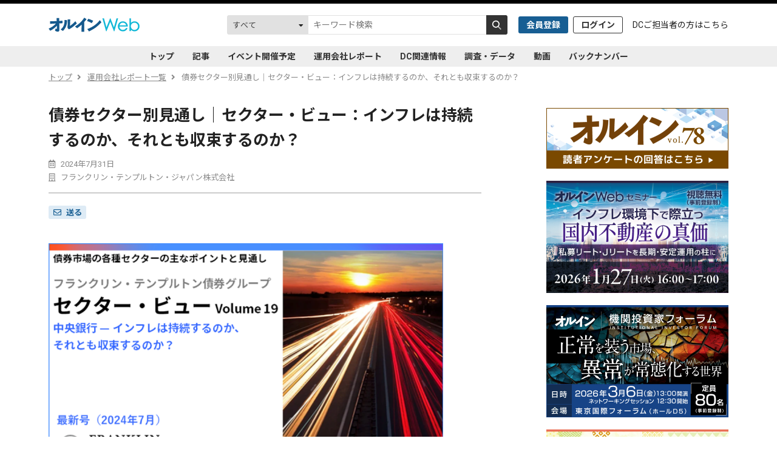

--- FILE ---
content_type: text/html; charset=UTF-8
request_url: https://al-in.jp/release/15441/
body_size: 56096
content:

<!DOCTYPE html>
<html lang="ja">
  <head>
        
        <meta charset="utf-8" />
    <meta name="viewport" content="width=device-width,initial-scale=1,maximum-scale=1,user-scalable=no"/>
    <meta name="format-detection" content="telephone=no" />
    <meta http-equiv="X-UA-Compatible" content="IE=edge" />
    <link rel="stylesheet" href="https://fonts.googleapis.com/css2?family=Noto+Sans+JP:wght@300;400;500;700&family=Roboto:wght@300;400;500;700&display=swap"/>
    <link rel="stylesheet" href="https://use.fontawesome.com/releases/v5.3.1/css/all.css" integrity="sha384-mzrmE5qonljUremFsqc01SB46JvROS7bZs3IO2EmfFsd15uHvIt+Y8vEf7N7fWAU" crossorigin="anonymous"/>
    <link rel="stylesheet" media="print" href="https://al-in.jp/wp-content/themes/alin/asset/css/print.css" />
    <link rel="stylesheet" href="https://al-in.jp/wp-content/themes/alin/asset/css/style.css?20251219" />
    <link rel="stylesheet" href="https://al-in.jp/wp-content/themes/alin/asset/css/add_style.css?20210604" />
    <link rel="stylesheet" href="https://al-in.jp/wp-content/themes/alin/asset/css/custom.css?20251219" />
    <link rel="stylesheet" href="https://al-in.jp/wp-content/themes/alin/fullcal/cal/modal.css" />
    <link rel="shortcut icon" href="https://al-in.jp/wp-content/themes/alin/asset/img/common/favicon.ico">
    <link rel="apple-touch-icon" href="https://al-in.jp/wp-content/themes/alin/asset/img/common/apple_touch_icon.png">
    <link rel="icon" type="image/png" href="https://al-in.jp/wp-content/themes/alin/asset/img/common/android_chrome_256.png">
            <script>
            window.dataLayer = window.dataLayer || [];
            dataLayer.push({
                'uid' : 0,
            });
            dataLayer.push({
                'utype' : 'non_member'
            });
        </script>
        <!-- Google Tag Manager -->
        <script>(function(w,d,s,l,i){w[l]=w[l]||[];w[l].push({'gtm.start':
                    new Date().getTime(),event:'gtm.js'});var f=d.getElementsByTagName(s)[0],
                j=d.createElement(s),dl=l!='dataLayer'?'&l='+l:'';j.async=true;j.src=
                'https://www.googletagmanager.com/gtm.js?id='+i+dl;f.parentNode.insertBefore(j,f);
            })(window,document,'script','dataLayer','GTM-WZJHS3C');</script>
        <!-- End Google Tag Manager -->
    
    
		<!-- All in One SEO 4.6.4 - aioseo.com -->
		<title>債券セクター別見通し│セクター・ビュー：インフレは持続するのか、それとも収束するのか？ | オルインWEB</title>
		<meta name="robots" content="max-image-preview:large" />
		<link rel="canonical" href="https://al-in.jp/release/15441/" />
		<meta name="generator" content="All in One SEO (AIOSEO) 4.6.4" />
		<meta property="og:locale" content="ja_JP" />
		<meta property="og:site_name" content="オルインWEB | 『オルイン』読者の年金・金融法人等機関投資家の皆様に向けた会員制WEBサイトです。" />
		<meta property="og:type" content="article" />
		<meta property="og:title" content="債券セクター別見通し│セクター・ビュー：インフレは持続するのか、それとも収束するのか？ | オルインWEB" />
		<meta property="og:url" content="https://al-in.jp/release/15441/" />
		<meta property="article:published_time" content="2024-07-31T14:36:35+00:00" />
		<meta property="article:modified_time" content="2024-08-01T06:42:29+00:00" />
		<meta name="twitter:card" content="summary_large_image" />
		<meta name="twitter:title" content="債券セクター別見通し│セクター・ビュー：インフレは持続するのか、それとも収束するのか？ | オルインWEB" />
		<script type="application/ld+json" class="aioseo-schema">
			{"@context":"https:\/\/schema.org","@graph":[{"@type":"BreadcrumbList","@id":"https:\/\/al-in.jp\/release\/15441\/#breadcrumblist","itemListElement":[{"@type":"ListItem","@id":"https:\/\/al-in.jp\/#listItem","position":1,"name":"\u5bb6","item":"https:\/\/al-in.jp\/","nextItem":"https:\/\/al-in.jp\/release\/15441\/#listItem"},{"@type":"ListItem","@id":"https:\/\/al-in.jp\/release\/15441\/#listItem","position":2,"name":"\u50b5\u5238\u30bb\u30af\u30bf\u30fc\u5225\u898b\u901a\u3057\u2502\u30bb\u30af\u30bf\u30fc\u30fb\u30d3\u30e5\u30fc\uff1a\u30a4\u30f3\u30d5\u30ec\u306f\u6301\u7d9a\u3059\u308b\u306e\u304b\u3001\u305d\u308c\u3068\u3082\u53ce\u675f\u3059\u308b\u306e\u304b\uff1f","previousItem":"https:\/\/al-in.jp\/#listItem"}]},{"@type":"Organization","@id":"https:\/\/al-in.jp\/#organization","name":"\u30aa\u30eb\u30fb\u30a4\u30f3","description":"\u300e\u30aa\u30eb\u30a4\u30f3\u300f\u8aad\u8005\u306e\u5e74\u91d1\u30fb\u91d1\u878d\u6cd5\u4eba\u7b49\u6a5f\u95a2\u6295\u8cc7\u5bb6\u306e\u7686\u69d8\u306b\u5411\u3051\u305f\u4f1a\u54e1\u5236WEB\u30b5\u30a4\u30c8\u3067\u3059\u3002","url":"https:\/\/al-in.jp\/"},{"@type":"WebPage","@id":"https:\/\/al-in.jp\/release\/15441\/#webpage","url":"https:\/\/al-in.jp\/release\/15441\/","name":"\u50b5\u5238\u30bb\u30af\u30bf\u30fc\u5225\u898b\u901a\u3057\u2502\u30bb\u30af\u30bf\u30fc\u30fb\u30d3\u30e5\u30fc\uff1a\u30a4\u30f3\u30d5\u30ec\u306f\u6301\u7d9a\u3059\u308b\u306e\u304b\u3001\u305d\u308c\u3068\u3082\u53ce\u675f\u3059\u308b\u306e\u304b\uff1f | \u30aa\u30eb\u30a4\u30f3WEB","inLanguage":"ja","isPartOf":{"@id":"https:\/\/al-in.jp\/#website"},"breadcrumb":{"@id":"https:\/\/al-in.jp\/release\/15441\/#breadcrumblist"},"datePublished":"2024-07-31T23:36:35+09:00","dateModified":"2024-08-01T15:42:29+09:00"},{"@type":"WebSite","@id":"https:\/\/al-in.jp\/#website","url":"https:\/\/al-in.jp\/","name":"\u30aa\u30eb\u30a4\u30f3WEB","description":"\u300e\u30aa\u30eb\u30a4\u30f3\u300f\u8aad\u8005\u306e\u5e74\u91d1\u30fb\u91d1\u878d\u6cd5\u4eba\u7b49\u6a5f\u95a2\u6295\u8cc7\u5bb6\u306e\u7686\u69d8\u306b\u5411\u3051\u305f\u4f1a\u54e1\u5236WEB\u30b5\u30a4\u30c8\u3067\u3059\u3002","inLanguage":"ja","publisher":{"@id":"https:\/\/al-in.jp\/#organization"}}]}
		</script>
		<!-- All in One SEO -->

<script type="text/javascript">
/* <![CDATA[ */
window._wpemojiSettings = {"baseUrl":"https:\/\/s.w.org\/images\/core\/emoji\/15.0.3\/72x72\/","ext":".png","svgUrl":"https:\/\/s.w.org\/images\/core\/emoji\/15.0.3\/svg\/","svgExt":".svg","source":{"concatemoji":"https:\/\/al-in.jp\/wp-includes\/js\/wp-emoji-release.min.js?ver=6.5.7"}};
/*! This file is auto-generated */
!function(i,n){var o,s,e;function c(e){try{var t={supportTests:e,timestamp:(new Date).valueOf()};sessionStorage.setItem(o,JSON.stringify(t))}catch(e){}}function p(e,t,n){e.clearRect(0,0,e.canvas.width,e.canvas.height),e.fillText(t,0,0);var t=new Uint32Array(e.getImageData(0,0,e.canvas.width,e.canvas.height).data),r=(e.clearRect(0,0,e.canvas.width,e.canvas.height),e.fillText(n,0,0),new Uint32Array(e.getImageData(0,0,e.canvas.width,e.canvas.height).data));return t.every(function(e,t){return e===r[t]})}function u(e,t,n){switch(t){case"flag":return n(e,"\ud83c\udff3\ufe0f\u200d\u26a7\ufe0f","\ud83c\udff3\ufe0f\u200b\u26a7\ufe0f")?!1:!n(e,"\ud83c\uddfa\ud83c\uddf3","\ud83c\uddfa\u200b\ud83c\uddf3")&&!n(e,"\ud83c\udff4\udb40\udc67\udb40\udc62\udb40\udc65\udb40\udc6e\udb40\udc67\udb40\udc7f","\ud83c\udff4\u200b\udb40\udc67\u200b\udb40\udc62\u200b\udb40\udc65\u200b\udb40\udc6e\u200b\udb40\udc67\u200b\udb40\udc7f");case"emoji":return!n(e,"\ud83d\udc26\u200d\u2b1b","\ud83d\udc26\u200b\u2b1b")}return!1}function f(e,t,n){var r="undefined"!=typeof WorkerGlobalScope&&self instanceof WorkerGlobalScope?new OffscreenCanvas(300,150):i.createElement("canvas"),a=r.getContext("2d",{willReadFrequently:!0}),o=(a.textBaseline="top",a.font="600 32px Arial",{});return e.forEach(function(e){o[e]=t(a,e,n)}),o}function t(e){var t=i.createElement("script");t.src=e,t.defer=!0,i.head.appendChild(t)}"undefined"!=typeof Promise&&(o="wpEmojiSettingsSupports",s=["flag","emoji"],n.supports={everything:!0,everythingExceptFlag:!0},e=new Promise(function(e){i.addEventListener("DOMContentLoaded",e,{once:!0})}),new Promise(function(t){var n=function(){try{var e=JSON.parse(sessionStorage.getItem(o));if("object"==typeof e&&"number"==typeof e.timestamp&&(new Date).valueOf()<e.timestamp+604800&&"object"==typeof e.supportTests)return e.supportTests}catch(e){}return null}();if(!n){if("undefined"!=typeof Worker&&"undefined"!=typeof OffscreenCanvas&&"undefined"!=typeof URL&&URL.createObjectURL&&"undefined"!=typeof Blob)try{var e="postMessage("+f.toString()+"("+[JSON.stringify(s),u.toString(),p.toString()].join(",")+"));",r=new Blob([e],{type:"text/javascript"}),a=new Worker(URL.createObjectURL(r),{name:"wpTestEmojiSupports"});return void(a.onmessage=function(e){c(n=e.data),a.terminate(),t(n)})}catch(e){}c(n=f(s,u,p))}t(n)}).then(function(e){for(var t in e)n.supports[t]=e[t],n.supports.everything=n.supports.everything&&n.supports[t],"flag"!==t&&(n.supports.everythingExceptFlag=n.supports.everythingExceptFlag&&n.supports[t]);n.supports.everythingExceptFlag=n.supports.everythingExceptFlag&&!n.supports.flag,n.DOMReady=!1,n.readyCallback=function(){n.DOMReady=!0}}).then(function(){return e}).then(function(){var e;n.supports.everything||(n.readyCallback(),(e=n.source||{}).concatemoji?t(e.concatemoji):e.wpemoji&&e.twemoji&&(t(e.twemoji),t(e.wpemoji)))}))}((window,document),window._wpemojiSettings);
/* ]]> */
</script>
<style id='wp-emoji-styles-inline-css' type='text/css'>

	img.wp-smiley, img.emoji {
		display: inline !important;
		border: none !important;
		box-shadow: none !important;
		height: 1em !important;
		width: 1em !important;
		margin: 0 0.07em !important;
		vertical-align: -0.1em !important;
		background: none !important;
		padding: 0 !important;
	}
</style>
<link rel='stylesheet' id='wp-block-library-css' href='https://al-in.jp/wp-includes/css/dist/block-library/style.min.css?ver=6.5.7' type='text/css' media='all' />
<style id='classic-theme-styles-inline-css' type='text/css'>
/*! This file is auto-generated */
.wp-block-button__link{color:#fff;background-color:#32373c;border-radius:9999px;box-shadow:none;text-decoration:none;padding:calc(.667em + 2px) calc(1.333em + 2px);font-size:1.125em}.wp-block-file__button{background:#32373c;color:#fff;text-decoration:none}
</style>
<style id='global-styles-inline-css' type='text/css'>
body{--wp--preset--color--black: #000000;--wp--preset--color--cyan-bluish-gray: #abb8c3;--wp--preset--color--white: #ffffff;--wp--preset--color--pale-pink: #f78da7;--wp--preset--color--vivid-red: #cf2e2e;--wp--preset--color--luminous-vivid-orange: #ff6900;--wp--preset--color--luminous-vivid-amber: #fcb900;--wp--preset--color--light-green-cyan: #7bdcb5;--wp--preset--color--vivid-green-cyan: #00d084;--wp--preset--color--pale-cyan-blue: #8ed1fc;--wp--preset--color--vivid-cyan-blue: #0693e3;--wp--preset--color--vivid-purple: #9b51e0;--wp--preset--gradient--vivid-cyan-blue-to-vivid-purple: linear-gradient(135deg,rgba(6,147,227,1) 0%,rgb(155,81,224) 100%);--wp--preset--gradient--light-green-cyan-to-vivid-green-cyan: linear-gradient(135deg,rgb(122,220,180) 0%,rgb(0,208,130) 100%);--wp--preset--gradient--luminous-vivid-amber-to-luminous-vivid-orange: linear-gradient(135deg,rgba(252,185,0,1) 0%,rgba(255,105,0,1) 100%);--wp--preset--gradient--luminous-vivid-orange-to-vivid-red: linear-gradient(135deg,rgba(255,105,0,1) 0%,rgb(207,46,46) 100%);--wp--preset--gradient--very-light-gray-to-cyan-bluish-gray: linear-gradient(135deg,rgb(238,238,238) 0%,rgb(169,184,195) 100%);--wp--preset--gradient--cool-to-warm-spectrum: linear-gradient(135deg,rgb(74,234,220) 0%,rgb(151,120,209) 20%,rgb(207,42,186) 40%,rgb(238,44,130) 60%,rgb(251,105,98) 80%,rgb(254,248,76) 100%);--wp--preset--gradient--blush-light-purple: linear-gradient(135deg,rgb(255,206,236) 0%,rgb(152,150,240) 100%);--wp--preset--gradient--blush-bordeaux: linear-gradient(135deg,rgb(254,205,165) 0%,rgb(254,45,45) 50%,rgb(107,0,62) 100%);--wp--preset--gradient--luminous-dusk: linear-gradient(135deg,rgb(255,203,112) 0%,rgb(199,81,192) 50%,rgb(65,88,208) 100%);--wp--preset--gradient--pale-ocean: linear-gradient(135deg,rgb(255,245,203) 0%,rgb(182,227,212) 50%,rgb(51,167,181) 100%);--wp--preset--gradient--electric-grass: linear-gradient(135deg,rgb(202,248,128) 0%,rgb(113,206,126) 100%);--wp--preset--gradient--midnight: linear-gradient(135deg,rgb(2,3,129) 0%,rgb(40,116,252) 100%);--wp--preset--font-size--small: 13px;--wp--preset--font-size--medium: 20px;--wp--preset--font-size--large: 36px;--wp--preset--font-size--x-large: 42px;--wp--preset--spacing--20: 0.44rem;--wp--preset--spacing--30: 0.67rem;--wp--preset--spacing--40: 1rem;--wp--preset--spacing--50: 1.5rem;--wp--preset--spacing--60: 2.25rem;--wp--preset--spacing--70: 3.38rem;--wp--preset--spacing--80: 5.06rem;--wp--preset--shadow--natural: 6px 6px 9px rgba(0, 0, 0, 0.2);--wp--preset--shadow--deep: 12px 12px 50px rgba(0, 0, 0, 0.4);--wp--preset--shadow--sharp: 6px 6px 0px rgba(0, 0, 0, 0.2);--wp--preset--shadow--outlined: 6px 6px 0px -3px rgba(255, 255, 255, 1), 6px 6px rgba(0, 0, 0, 1);--wp--preset--shadow--crisp: 6px 6px 0px rgba(0, 0, 0, 1);}:where(.is-layout-flex){gap: 0.5em;}:where(.is-layout-grid){gap: 0.5em;}body .is-layout-flex{display: flex;}body .is-layout-flex{flex-wrap: wrap;align-items: center;}body .is-layout-flex > *{margin: 0;}body .is-layout-grid{display: grid;}body .is-layout-grid > *{margin: 0;}:where(.wp-block-columns.is-layout-flex){gap: 2em;}:where(.wp-block-columns.is-layout-grid){gap: 2em;}:where(.wp-block-post-template.is-layout-flex){gap: 1.25em;}:where(.wp-block-post-template.is-layout-grid){gap: 1.25em;}.has-black-color{color: var(--wp--preset--color--black) !important;}.has-cyan-bluish-gray-color{color: var(--wp--preset--color--cyan-bluish-gray) !important;}.has-white-color{color: var(--wp--preset--color--white) !important;}.has-pale-pink-color{color: var(--wp--preset--color--pale-pink) !important;}.has-vivid-red-color{color: var(--wp--preset--color--vivid-red) !important;}.has-luminous-vivid-orange-color{color: var(--wp--preset--color--luminous-vivid-orange) !important;}.has-luminous-vivid-amber-color{color: var(--wp--preset--color--luminous-vivid-amber) !important;}.has-light-green-cyan-color{color: var(--wp--preset--color--light-green-cyan) !important;}.has-vivid-green-cyan-color{color: var(--wp--preset--color--vivid-green-cyan) !important;}.has-pale-cyan-blue-color{color: var(--wp--preset--color--pale-cyan-blue) !important;}.has-vivid-cyan-blue-color{color: var(--wp--preset--color--vivid-cyan-blue) !important;}.has-vivid-purple-color{color: var(--wp--preset--color--vivid-purple) !important;}.has-black-background-color{background-color: var(--wp--preset--color--black) !important;}.has-cyan-bluish-gray-background-color{background-color: var(--wp--preset--color--cyan-bluish-gray) !important;}.has-white-background-color{background-color: var(--wp--preset--color--white) !important;}.has-pale-pink-background-color{background-color: var(--wp--preset--color--pale-pink) !important;}.has-vivid-red-background-color{background-color: var(--wp--preset--color--vivid-red) !important;}.has-luminous-vivid-orange-background-color{background-color: var(--wp--preset--color--luminous-vivid-orange) !important;}.has-luminous-vivid-amber-background-color{background-color: var(--wp--preset--color--luminous-vivid-amber) !important;}.has-light-green-cyan-background-color{background-color: var(--wp--preset--color--light-green-cyan) !important;}.has-vivid-green-cyan-background-color{background-color: var(--wp--preset--color--vivid-green-cyan) !important;}.has-pale-cyan-blue-background-color{background-color: var(--wp--preset--color--pale-cyan-blue) !important;}.has-vivid-cyan-blue-background-color{background-color: var(--wp--preset--color--vivid-cyan-blue) !important;}.has-vivid-purple-background-color{background-color: var(--wp--preset--color--vivid-purple) !important;}.has-black-border-color{border-color: var(--wp--preset--color--black) !important;}.has-cyan-bluish-gray-border-color{border-color: var(--wp--preset--color--cyan-bluish-gray) !important;}.has-white-border-color{border-color: var(--wp--preset--color--white) !important;}.has-pale-pink-border-color{border-color: var(--wp--preset--color--pale-pink) !important;}.has-vivid-red-border-color{border-color: var(--wp--preset--color--vivid-red) !important;}.has-luminous-vivid-orange-border-color{border-color: var(--wp--preset--color--luminous-vivid-orange) !important;}.has-luminous-vivid-amber-border-color{border-color: var(--wp--preset--color--luminous-vivid-amber) !important;}.has-light-green-cyan-border-color{border-color: var(--wp--preset--color--light-green-cyan) !important;}.has-vivid-green-cyan-border-color{border-color: var(--wp--preset--color--vivid-green-cyan) !important;}.has-pale-cyan-blue-border-color{border-color: var(--wp--preset--color--pale-cyan-blue) !important;}.has-vivid-cyan-blue-border-color{border-color: var(--wp--preset--color--vivid-cyan-blue) !important;}.has-vivid-purple-border-color{border-color: var(--wp--preset--color--vivid-purple) !important;}.has-vivid-cyan-blue-to-vivid-purple-gradient-background{background: var(--wp--preset--gradient--vivid-cyan-blue-to-vivid-purple) !important;}.has-light-green-cyan-to-vivid-green-cyan-gradient-background{background: var(--wp--preset--gradient--light-green-cyan-to-vivid-green-cyan) !important;}.has-luminous-vivid-amber-to-luminous-vivid-orange-gradient-background{background: var(--wp--preset--gradient--luminous-vivid-amber-to-luminous-vivid-orange) !important;}.has-luminous-vivid-orange-to-vivid-red-gradient-background{background: var(--wp--preset--gradient--luminous-vivid-orange-to-vivid-red) !important;}.has-very-light-gray-to-cyan-bluish-gray-gradient-background{background: var(--wp--preset--gradient--very-light-gray-to-cyan-bluish-gray) !important;}.has-cool-to-warm-spectrum-gradient-background{background: var(--wp--preset--gradient--cool-to-warm-spectrum) !important;}.has-blush-light-purple-gradient-background{background: var(--wp--preset--gradient--blush-light-purple) !important;}.has-blush-bordeaux-gradient-background{background: var(--wp--preset--gradient--blush-bordeaux) !important;}.has-luminous-dusk-gradient-background{background: var(--wp--preset--gradient--luminous-dusk) !important;}.has-pale-ocean-gradient-background{background: var(--wp--preset--gradient--pale-ocean) !important;}.has-electric-grass-gradient-background{background: var(--wp--preset--gradient--electric-grass) !important;}.has-midnight-gradient-background{background: var(--wp--preset--gradient--midnight) !important;}.has-small-font-size{font-size: var(--wp--preset--font-size--small) !important;}.has-medium-font-size{font-size: var(--wp--preset--font-size--medium) !important;}.has-large-font-size{font-size: var(--wp--preset--font-size--large) !important;}.has-x-large-font-size{font-size: var(--wp--preset--font-size--x-large) !important;}
.wp-block-navigation a:where(:not(.wp-element-button)){color: inherit;}
:where(.wp-block-post-template.is-layout-flex){gap: 1.25em;}:where(.wp-block-post-template.is-layout-grid){gap: 1.25em;}
:where(.wp-block-columns.is-layout-flex){gap: 2em;}:where(.wp-block-columns.is-layout-grid){gap: 2em;}
.wp-block-pullquote{font-size: 1.5em;line-height: 1.6;}
</style>
<link rel='stylesheet' id='contact-form-7-css' href='https://al-in.jp/wp-content/plugins/contact-form-7/includes/css/styles.css?ver=5.9.6' type='text/css' media='all' />
<link rel='stylesheet' id='contact-form-7-confirm-css' href='https://al-in.jp/wp-content/plugins/contact-form-7-add-confirm/includes/css/styles.css?ver=5.1' type='text/css' media='all' />
<link rel='stylesheet' id='wordpress-popular-posts-css-css' href='https://al-in.jp/wp-content/plugins/wordpress-popular-posts/assets/css/wpp.css?ver=6.4.2' type='text/css' media='all' />
<script type="text/javascript" src="https://al-in.jp/wp-includes/js/jquery/jquery.min.js?ver=3.7.1" id="jquery-core-js"></script>
<script type="text/javascript" src="https://al-in.jp/wp-includes/js/jquery/jquery-migrate.min.js?ver=3.4.1" id="jquery-migrate-js"></script>
<script type="application/json" id="wpp-json">

{"sampling_active":0,"sampling_rate":100,"ajax_url":"https:\/\/al-in.jp\/wp-json\/wordpress-popular-posts\/v1\/popular-posts","api_url":"https:\/\/al-in.jp\/wp-json\/wordpress-popular-posts","ID":15441,"token":"f2f1599524","lang":0,"debug":1}

</script>
<script type="text/javascript" src="https://al-in.jp/wp-content/plugins/wordpress-popular-posts/assets/js/wpp.js?ver=6.4.2" id="wpp-js-js"></script>
<link rel="https://api.w.org/" href="https://al-in.jp/wp-json/" /><link rel="alternate" type="application/json" href="https://al-in.jp/wp-json/wp/v2/release/15441" /><link rel="alternate" type="application/json+oembed" href="https://al-in.jp/wp-json/oembed/1.0/embed?url=https%3A%2F%2Fal-in.jp%2Frelease%2F15441%2F" />
<link rel="alternate" type="text/xml+oembed" href="https://al-in.jp/wp-json/oembed/1.0/embed?url=https%3A%2F%2Fal-in.jp%2Frelease%2F15441%2F&#038;format=xml" />
<meta name="tec-api-version" content="v1"><meta name="tec-api-origin" content="https://al-in.jp"><link rel="alternate" href="https://al-in.jp/wp-json/tribe/events/v1/" />            <style id="wpp-loading-animation-styles">@-webkit-keyframes bgslide{from{background-position-x:0}to{background-position-x:-200%}}@keyframes bgslide{from{background-position-x:0}to{background-position-x:-200%}}.wpp-widget-placeholder,.wpp-widget-block-placeholder,.wpp-shortcode-placeholder{margin:0 auto;width:60px;height:3px;background:#dd3737;background:linear-gradient(90deg,#dd3737 0%,#571313 10%,#dd3737 100%);background-size:200% auto;border-radius:3px;-webkit-animation:bgslide 1s infinite linear;animation:bgslide 1s infinite linear}</style>
                    <script>

      window.OneSignal = window.OneSignal || [];

      OneSignal.push( function() {
        OneSignal.SERVICE_WORKER_UPDATER_PATH = "OneSignalSDKUpdaterWorker.js.php";
                      OneSignal.SERVICE_WORKER_PATH = "OneSignalSDKWorker.js.php";
                      OneSignal.SERVICE_WORKER_PARAM = { scope: "/" };
        OneSignal.setDefaultNotificationUrl("https://al-in.jp");
        var oneSignal_options = {};
        window._oneSignalInitOptions = oneSignal_options;

        oneSignal_options['wordpress'] = true;
oneSignal_options['appId'] = 'b60d8a0b-a12e-40d2-b98e-5ae7ee4bbc3a';
oneSignal_options['allowLocalhostAsSecureOrigin'] = true;
oneSignal_options['welcomeNotification'] = { };
oneSignal_options['welcomeNotification']['title'] = "";
oneSignal_options['welcomeNotification']['message'] = "ご購読ありがとうございます";
oneSignal_options['subdomainName'] = "ZGYxZDFjMjYtNTA4YS00ZWY3LWE3NTgtNzkzMGVkOTM0M2I3";
oneSignal_options['safari_web_id'] = "web.onesignal.auto.1b4e40e7-0d3a-47c7-b9a8-378d25a10892";
oneSignal_options['promptOptions'] = { };
oneSignal_options['promptOptions']['actionMessage'] = "通知の送信を許可して受信しますか？";
oneSignal_options['promptOptions']['exampleNotificationTitleDesktop'] = "通知サンプル";
oneSignal_options['promptOptions']['exampleNotificationMessageDesktop'] = "これは通知のサンプルです";
oneSignal_options['promptOptions']['exampleNotificationTitleMobile'] = "通知サンプル";
oneSignal_options['promptOptions']['exampleNotificationMessageMobile'] = "これは通知のサンプルです";
oneSignal_options['promptOptions']['exampleNotificationCaption'] = "この通知はいつでも解除する事ができます";
oneSignal_options['promptOptions']['acceptButtonText'] = "許可する";
oneSignal_options['promptOptions']['cancelButtonText'] = "許可しない";
oneSignal_options['promptOptions']['autoAcceptTitle'] = "許可する";
oneSignal_options['notifyButton'] = { };
oneSignal_options['notifyButton']['enable'] = true;
oneSignal_options['notifyButton']['position'] = 'bottom-left';
oneSignal_options['notifyButton']['theme'] = 'inverse';
oneSignal_options['notifyButton']['size'] = 'small';
oneSignal_options['notifyButton']['showCredit'] = true;
oneSignal_options['notifyButton']['text'] = {};
oneSignal_options['notifyButton']['text']['tip.state.unsubscribed'] = '通知を受け取る';
oneSignal_options['notifyButton']['text']['tip.state.subscribed'] = 'あなたは通知を受け取っています';
oneSignal_options['notifyButton']['text']['tip.state.blocked'] = 'あなたは通知を受け取らないを選択しました';
oneSignal_options['notifyButton']['text']['message.action.subscribed'] = '通知の許可ありがとうございます。';
oneSignal_options['notifyButton']['text']['message.action.resubscribed'] = 'あなたは通知を受け取っています';
oneSignal_options['notifyButton']['text']['message.action.unsubscribed'] = '今後は通知を受け取りません';
oneSignal_options['notifyButton']['text']['dialog.main.title'] = 'オルインの通知購読';
oneSignal_options['notifyButton']['text']['dialog.main.button.subscribe'] = '通知を受け取る';
oneSignal_options['notifyButton']['text']['dialog.main.button.unsubscribe'] = '通知を受け取らない';
oneSignal_options['notifyButton']['text']['dialog.blocked.title'] = '通知を受け取らない';
oneSignal_options['notifyButton']['text']['dialog.blocked.message'] = '通知を許可するには、以下の手順に従ってください。';
                OneSignal.init(window._oneSignalInitOptions);
                OneSignal.showSlidedownPrompt();      });

      function documentInitOneSignal() {
        var oneSignal_elements = document.getElementsByClassName("OneSignal-prompt");

        var oneSignalLinkClickHandler = function(event) { OneSignal.push(['registerForPushNotifications']); event.preventDefault(); };        for(var i = 0; i < oneSignal_elements.length; i++)
          oneSignal_elements[i].addEventListener('click', oneSignalLinkClickHandler, false);
      }

      if (document.readyState === 'complete') {
           documentInitOneSignal();
      }
      else {
           window.addEventListener("load", function(event){
               documentInitOneSignal();
          });
      }
    </script>

  </head>

  <body>
          <!-- Google Tag Manager (noscript)-->
      <noscript><iframe src="https://www.googletagmanager.com/ns.html?id=GTM-WZJHS3C"
                        height="0" width="0" style="display:none;visibility:hidden"></iframe></noscript>
      <!-- End Google Tag Manager (noscript) -->
        <div class="page-wrap">
      <header class="header">
        <div class="header-content">
          <div class="header-logo">
            <a href="https://al-in.jp">
              <img src="https://al-in.jp/wp-content/themes/alin/asset/img/common/logo.svg" alt="オルインWeb" />
            </a>
          </div>
          <div class="header-search" id="js-header-search">
            <form action="/search_results/" method="get">
              <div class="search-form">
                <div class="search-form-selcet">
                  <select name="search_post_type" id="header-search-selcet">
                                                                  <option value="all">すべて</option>
                                                                                        <option value="post">記事</option>
                                                                                        <option value="tribe_events">イベント開催予定</option>
                                                                                        <option value="from_assetmanager">運用会社レポート</option>
                                                                                        <option value="alin_survey_report">調査</option>
                                                                                        <option value="movie">動画</option>
                                                                                        <option value="back_number">バックナンバー</option>
                                                            </select>
                </div>
                <div class="search-form-input">
                  <input type="text" name="search_keyword" class="search-form-input__text" value="" placeholder="キーワード検索" />
                  <input type="submit" name="" class="search-form-input__btn" value="検索" />
                </div>
              </div>
            </form>
          </div>

                      <div class="header-btn-auth">
              <a href="https://al-in.jp/sign-up" class="btn btn-register">会員登録</a>
            </div>
            <div class="header-btn-auth">
              <a href="https://al-in.jp/sign-in" class="btn btn-login">ログイン</a>
            </div>
            <div class="header-link-auth">
              <a href="https://al-in.jp/dc">DCご担当者の方は<br class="d-none d-md-inline-block d-lg-none"/>こちら</a>
            </div>

                        
          
          <div class="header-toggle-menu" id="js-toggle-menu">
            <span></span>
            <span></span>
            <span></span>
            <div class="header-toggle-menu__text header-toggle-menu__text-open">
              メニュー
            </div>
            <div class="header-toggle-menu__text header-toggle-menu__text-close">
              閉じる
            </div>
          </div>
        </div>

        <!-- PC/SPハンバーガー -->
        <nav class="header-global-navi" id="js-global-navi">
          <ul class="global-navi-list">
            <li class="global-navi-list-item"><a href="https://al-in.jp">トップ</a></li>
            <!-- <li class="global-navi-list-item"><a href="https://al-in.jp/whats-new">新着</a></li> -->
            <li class="global-navi-list-item">
              <a href="https://al-in.jp/article">記事</a>
            </li>
            <li class="global-navi-list-item">
              <a href="https://al-in.jp/seminar_calendar/">イベント開催予定</a>
            </li>
            <li class="global-navi-list-item"><a href="https://al-in.jp/am-reports">運用会社レポート</a></li>
            <li class="global-navi-list-item"><a href="https://al-in.jp/dc">DC関連情報</a></li>
            <li class="global-navi-list-item">
              <a href="https://al-in.jp/alin_survey_report">調査・データ</a>
              <!-- <div class="global-navi-list-sub">
                <ul>
                  <li class="global-navi-list-item">
                    <a href="https://al-in.jp/enquete-list">現在実施中のアンケート</a>
                  </li>
                  <li class="global-navi-list-item">
                    <a href="https://al-in.jp/alin_survey_report">過去のアンケート</a>
                  </li>
                </ul>
              </div> -->
            </li>
            <li class="global-navi-list-item"><a href="https://al-in.jp/movie">動画</a></li>
            <li class="global-navi-list-item">
              <a href="https://al-in.jp/back_number">バックナンバー</a>
            </li>
          </ul>
        </nav>

        <!-- SPナビ -->
        <div class="sp-header-nav">
          <nav class="sp-header-global-navi js-global-nav">
          </nav>
        </div>
      </header>
      <!-- end header -->

<div class="content-wrap">

  <div class="breadcrumbs">
    <ul class="breadcrumbs-list container">
      <li class="breadcrumbs-list__item"><a href="https://al-in.jp">トップ</a></li>
      <li class="breadcrumbs-list__item"><a href="https://al-in.jp/am-reports">運用会社レポート一覧</a></li>
      <li class="breadcrumbs-list__item breadcrumbs-list__item-current">債券セクター別見通し│セクター・ビュー：インフレは持続するのか、それとも収束するのか？</li>
    </ul>
  </div>
  <!-- end breadcrumbs -->

  <div class="content container">
    <main class="main">
      <section class="post-detail release">
        <div class="post-detail-header">

          <div class="post-detail-header__item">
            <h1 class="post-detail__title heading-lg">債券セクター別見通し│セクター・ビュー：インフレは持続するのか、それとも収束するのか？</h1>
            <div class="post-detail__date">2024年7月31日</div>
                          <div class="post-detail__company">フランクリン・テンプルトン・ジャパン株式会社</div>
                      </div>

          <div class="header-btn-area">
            <a href="mailto:?subject=債券セクター別見通し│セクター・ビュー：インフレは持続するのか、それとも収束するのか？ - オルインWeb&body=オルインWebの記事をシェア%0D%0A債券セクター別見通し│セクター・ビュー：インフレは持続するのか、それとも収束するのか？ - オルインWeb%0D%0Ahttps://al-in.jp/release/15441/" class="badge badge-tertiary badge-lg badge-send">送る</a>

            <!-- 前ページ・次ページリンク -->
            <div class="badge-arrow-wrap">

  
</div>
          </div>
        </div>

        <div class="post-detail-body">
          <!-- ログインティザー判定 -->
                      <a href="https://www.franklintempleton.co.jp/market_info/global/letter/26703.html"><img fetchpriority="high" decoding="async" src="https://al-in.jp/wp-content/uploads/2024/07/画像1-2.png" alt="" width="1000" height="562" class="aligncenter size-full wp-image-15443" srcset="https://al-in.jp/wp-content/uploads/2024/07/画像1-2.png 1000w, https://al-in.jp/wp-content/uploads/2024/07/画像1-2-300x169.png 300w, https://al-in.jp/wp-content/uploads/2024/07/画像1-2-768x432.png 768w" sizes="(max-width: 1000px) 100vw, 1000px" /></a><br />
<p>本レポートでは、<span style="color: #0000ff;"><strong>マクロ経済テーマ</strong></span>に触れつつ、今後6～12か月の<span style="color: #0000ff;"><strong>債券別のセクターの見通し（強気/中立/弱気）</strong></span>をご紹介しております。「<span style="color: #0000ff;"><strong>債券市場の各種セクター（国債、社債、証券化など）の主要なポイントと見通しを一度に押さえたい</strong></span>」という方に役立つ内容になっていますので、ぜひご覧ください。<br />
<br />
<span style="font-size: 14pt;"><strong><span style="color: #0000ff;">エグゼクティブサマリー</span></strong></span></p>
<ul>
	<li>中央銀行の動向は、投資家にとって最も重要な要素の<span>1</span>つです。欧州中央銀行（<span>ECB</span>）はすでに利下げに踏み切りました。米国の経済指標は弱含んでおり、景気減速の兆候を示し始めています。このことは利下げの条件が整いつつあることを示しており、米連邦準備制度理事会（<span>FRB</span>）にとって歓迎すべきニュースであると言えます。</li>
	<li>ただし、次の利下げサイクルは緩やかなものとなり、より短期間で終了する可能性があります。</li>
	<li>一部のセクターのスプレッドはここ<span>20</span>年近くで最も縮小した水準にありますが、高格付けの短期証券は高い利回りと魅力的なインカムを提供しているため、債券への配分を維持することが望ましいと考えられます。</li>
</ul>
<p><strong><span style="color: #0000ff;"><a href="https://www.franklintempleton.co.jp/market_info/global/letter/26703.html"><img decoding="async" src="https://al-in.jp/wp-content/uploads/2024/07/CTA-1024x216.png" alt="" width="317" height="67" class="aligncenter  wp-image-15303" srcset="https://al-in.jp/wp-content/uploads/2024/07/CTA-1024x216.png 1024w, https://al-in.jp/wp-content/uploads/2024/07/CTA-300x63.png 300w, https://al-in.jp/wp-content/uploads/2024/07/CTA-768x162.png 768w, https://al-in.jp/wp-content/uploads/2024/07/CTA-1536x324.png 1536w, https://al-in.jp/wp-content/uploads/2024/07/CTA-2048x432.png 2048w" sizes="(max-width: 317px) 100vw, 317px" /></a><br />
</span></strong>最新のマーケット情報は弊社ホームページでもご覧いただけます。</p>
<p>最新マーケット情報は<a href="https://www.franklintempleton.co.jp/market_info/index.html"><strong><span><span style="color: #0000ff;">こちら</span></span></strong></a></p>
            <!-- ページ分割 -->
            
<div class="pager">
  <ul class="pager-list">
      </ul>
</div>                  </div>

        <!-- 会員・非会員判定 -->
        
        <div class="link link-left text-left mt-50">
          <a href="https://al-in.jp/am-reports"><i class="fas fa-chevron-left"></i>運用会社レポート一覧に戻る</a>
        </div>

        

  <div class="block">
    <h2 class="block-title heading-lg">ピックアップ</h2>
    <ul class="post-list post-list-column-2 post-list-row-2">
              <li class="post-list-item">
          <a href="https://al-in.jp/23197/">
            <div class="post-list-item-body">
                                <div class="post-list-item__category">
                    <ul class="keyword-list">
                                              <li class="keyword-list__item">
                          <span class="badge badge-tertiary badge-lg">Web限定</span>
                        </li>
                                          </ul>
                  </div>
                                <h3 class="post-list-item__title">
                為替の「日米金利差離れ」という異例事態　</br>背景にあるのは円の信認低下？積極財政との関係は？              </h3>
            </div>
          </a>
        </li>
              <li class="post-list-item">
          <a href="https://al-in.jp/23343/">
            <div class="post-list-item-body">
                                <div class="post-list-item__category">
                    <ul class="keyword-list">
                                              <li class="keyword-list__item">
                          <span class="badge badge-tertiary badge-lg">ETF</span>
                        </li>
                                              <li class="keyword-list__item">
                          <span class="badge badge-tertiary badge-lg">Web限定</span>
                        </li>
                                              <li class="keyword-list__item">
                          <span class="badge badge-tertiary badge-lg">債券</span>
                        </li>
                                          </ul>
                  </div>
                                <h3 class="post-list-item__title">
                アセットマネジメントOne、国内初となる「日本国債アクティブETF」を東証に上場              </h3>
            </div>
          </a>
        </li>
              <li class="post-list-item">
          <a href="https://al-in.jp/23327/">
            <div class="post-list-item-body">
                                <div class="post-list-item__category">
                    <ul class="keyword-list">
                                              <li class="keyword-list__item">
                          <span class="badge badge-tertiary badge-lg">Web限定</span>
                        </li>
                                              <li class="keyword-list__item">
                          <span class="badge badge-tertiary badge-lg">セミナーレポート</span>
                        </li>
                                              <li class="keyword-list__item">
                          <span class="badge badge-tertiary badge-lg">市場見通し</span>
                        </li>
                                          </ul>
                  </div>
                                <h3 class="post-list-item__title">
                NRI木内登英氏が語る日米経済金融の展望【後編】　</br>インフレ促す「高市カラー」の経済政策は見直しを              </h3>
            </div>
          </a>
        </li>
              <li class="post-list-item">
          <a href="https://al-in.jp/23304/">
            <div class="post-list-item-body">
                                <div class="post-list-item__category">
                    <ul class="keyword-list">
                                              <li class="keyword-list__item">
                          <span class="badge badge-tertiary badge-lg">Web限定</span>
                        </li>
                                              <li class="keyword-list__item">
                          <span class="badge badge-tertiary badge-lg">セミナーレポート</span>
                        </li>
                                              <li class="keyword-list__item">
                          <span class="badge badge-tertiary badge-lg">市場見通し</span>
                        </li>
                                          </ul>
                  </div>
                                <h3 class="post-list-item__title">
                NRI木内登英氏が語る日米経済金融の展望【前編】　</br>トランプ政権肝いりの「ドル安政策」が本格化              </h3>
            </div>
          </a>
        </li>
          </ul>
  </div>
  <!-- end block -->


        <!-- article-ranking-parts##BK##.php にソースは保管しています。 -->
      </section>
    </main>
    <!-- end main -->

    
<aside class="side">

  <div class="block">
          <div class="banner banner-pr">
        <a href="https://www-r.finance-form.jp/?id=XBb50Vvy"  target="_blank"  >
          <img src="https://al-in.jp/wp-content/uploads/2025/09/【オルイン】バナー_300x100_x2-1.png" alt="オルインVol.78"/>
        </a>
      </div>
          <div class="banner banner-pr">
        <a href="https://al-in.jp/event/22717/"  target="_blank"  >
          <img src="https://al-in.jp/wp-content/uploads/2025/12/eye_20250127_banner-1.png" alt="ARES"/>
        </a>
      </div>
          <div class="banner banner-pr">
        <a href="https://al-in.jp/event/23245/"  target="_blank"  >
          <img src="https://al-in.jp/wp-content/uploads/2026/01/ai_20260306_thum_1225_2.png" alt="3月6日機関投資家フォーラム"/>
        </a>
      </div>
          <div class="banner banner-pr">
        <a href="https://al-in.jp/event/23254/"  target="_blank"  >
          <img src="https://al-in.jp/wp-content/uploads/2026/01/ai_20260313_thum_1225.png" alt="3月13日春セミナーin大阪"/>
        </a>
      </div>
    
    </div>

  <div class="block">
      <ul class="post-list sidebar-banner-text-list">
        <li class="post-list-item">
          <a href="https://al-in.jp/calendar" target="_blank">
            <span>
              <i class="fas fa-calendar-alt"></i>
            </span>
            <span>機関投資家向け<wbr>セミナー<wbr>カレンダー</span>
          </a>
        </li>
        <li class="post-list-item">
          <a href="https://al-in.jp/14335">
            <span>
              <svg viewBox="0 0 22 28">
              <path d="M10.9994 9.5001L1.77304 1.74146V18.3671L10.9994 26.1258V9.5001Z"/>
              <path d="M19.0717 0.418153C19.5979 -0.0238307 20.3382 -0.124542 20.9673 0.159614C21.5965 0.443978 22 1.06151 22 1.74146V18.3679C21.9998 18.8762 21.7729 19.3588 21.3797 19.6895L12.153 27.4491C11.6269 27.8912 10.8866 27.9918 10.2574 27.7076C9.62811 27.4233 9.22473 26.8058 9.22473 26.1258V9.49933C9.22496 8.99098 9.45174 8.50846 9.84504 8.17772L19.0717 0.418153ZM12.7733 10.3005V22.3395L18.4514 17.5651V5.526L12.7733 10.3005Z"/>
              <path d="M2.92826 0.418153C2.40214 -0.0238307 1.6618 -0.124542 1.03267 0.159614C0.403516 0.443978 -2.86102e-05 1.06151 -2.86102e-05 1.74146V18.3679C0.000200781 18.8762 0.227106 19.3588 0.620283 19.6895L9.84698 27.4491C10.3731 27.8912 11.1134 27.9918 11.7426 27.7076C12.3719 27.4233 12.7753 26.8058 12.7753 26.1258V9.49933C12.775 8.99098 12.5483 8.50846 12.155 8.17772L2.92826 0.418153ZM9.22667 10.3005V22.3395L3.54857 17.5651V5.526L9.22667 10.3005Z"/>
              </svg>
            </span>
            <span>新任企業年金担当者のための<wbr>お役立ち記事</span>
          </a>
        </li>
      </ul>
  </div>

  <div class="block">
    <h2 class="block-title heading-lg">記事タグ検索一覧</h2>
    <!-- tag 10件 -->
    <ul class="keyword-list sidebar-keyword-list">
      <li class="keyword-list__item">
        <a href="/article/?tag=pension" class="badge badge-tertiary badge-lg">企業年金</a>
      </li>
      <li class="keyword-list__item">
        <a href="/article/?tag=market-view" class="badge badge-tertiary badge-lg">市場見通し</a>
      </li>
      <li class="keyword-list__item">
        <a href="/article/?tag=financial-company" class="badge badge-tertiary badge-lg">金融法人</a>
      </li>
      <li class="keyword-list__item">
        <a href="/article/?tag=seminar-report" class="badge badge-tertiary badge-lg">セミナーレポート</a>
      </li>
      <li class="keyword-list__item">
        <a href="/article/?tag=pa" class="badge badge-tertiary badge-lg">プライベートアセット</a>
      </li>
      <li class="keyword-list__item">
        <a href="/article/?tag=esg" class="badge badge-tertiary badge-lg">ESG</a>
      </li>
      <li class="keyword-list__item">
        <a href="/article/?tag=alternative" class="badge badge-tertiary badge-lg">オルタナティブ</a>
      </li>
      <li class="keyword-list__item">
        <a href="/article/?tag=bond" class="badge badge-tertiary badge-lg">債券</a>
      </li>
      <li class="keyword-list__item">
        <a href="/article/?tag=stock" class="badge badge-tertiary badge-lg">株式</a>
      </li>
      <li class="keyword-list__item">
        <a href="/article/?tag=web-only" class="badge badge-tertiary badge-lg">Web限定</a>
      </li>
    </ul>
    <!-- end tag 10件 -->
  </div>

      <div class="block">
      <h2 class="block-title heading-lg">注目記事</h2>
      <ul class="post-list">

        
          <li class="post-list-item">
            <a href="https://al-in.jp/23197/">
              <div class="post-list-item-body">
                <h3 class="post-list-item__title">
                  為替の「日米金利差離れ」という異例事態　</br>背景にあるのは円の信認低下？積極財政との関係は？                </h3>
              </div>
            </a>
          </li>

        
          <li class="post-list-item">
            <a href="https://al-in.jp/23343/">
              <div class="post-list-item-body">
                <h3 class="post-list-item__title">
                  アセットマネジメントOne、国内初となる「日本国債アクティブETF」を東証に上場                </h3>
              </div>
            </a>
          </li>

        
          <li class="post-list-item">
            <a href="https://al-in.jp/23327/">
              <div class="post-list-item-body">
                <h3 class="post-list-item__title">
                  NRI木内登英氏が語る日米経済金融の展望【後編】　</br>インフレ促す「高市カラー」の経済政策は見直しを                </h3>
              </div>
            </a>
          </li>

        
          <li class="post-list-item">
            <a href="https://al-in.jp/23304/">
              <div class="post-list-item-body">
                <h3 class="post-list-item__title">
                  NRI木内登英氏が語る日米経済金融の展望【前編】　</br>トランプ政権肝いりの「ドル安政策」が本格化                </h3>
              </div>
            </a>
          </li>

        
          <li class="post-list-item">
            <a href="https://al-in.jp/23267/">
              <div class="post-list-item-body">
                <h3 class="post-list-item__title">
                  「緊縮」から「成長」へのパラダイムシフト　日本版DOGEとEBPMで財政の“質”を変える処方箋とは                </h3>
              </div>
            </a>
          </li>

        
          <li class="post-list-item">
            <a href="https://al-in.jp/23212/">
              <div class="post-list-item-body">
                <h3 class="post-list-item__title">
                  2026年の経済を先読み！「物価高に賃金は追い付くか？」「金利ある世界で意識すべき投資のポイントは？」　第一生命経済研究所・永濱利廣氏に聞く                </h3>
              </div>
            </a>
          </li>

        
      </ul>
    </div>
  
</aside>
<!-- end side -->

  </div>
  <!-- end content  -->
</div>
<!-- end content-wrap -->


<footer class="footer">
  <div class="page-top" id="js-page-top">
    <p class="page-top__text"><i class="fas fa-chevron-up"></i>トップへ</p>
  </div>
  <div class="footer-logo footer-content">
    <a href="https://al-in.jp">
      <img src="https://al-in.jp/wp-content/themes/alin/asset/img/common/logo2.svg" alt="オルインWeb" />
    </a>
  </div>
  <div class="footer-content">
    <ul class="footer-navi">
      <li class="footer-navi__item"><a href="https://al-in.jp/about">オルインとは</a></li>
      <li class="footer-navi__item"><a href="https://al-in.jp/operating-company">運営会社</a></li>
      <li class="footer-navi__item"><a href="https://www.soken-inc.co.jp/privacy/" target="_blank">個人情報保護方針</a></li>
      <li class="footer-navi__item"><a href="https://al-in.jp/tos">ご利用にあたって</a></li>
      <li class="footer-navi__item"><a href="https://al-in.jp/optout">アクセスデータの取扱について</a></li>
      <li class="footer-navi__item"><a href="https://al-in.jp/sitemap">サイトマップ</a></li>
      <li class="footer-navi__item"><a href="https://www-r.finance-form.jp/?id=AczMyNu1">お問い合わせ</a></li>
      <li class="footer-navi__item"><a href="https://www-r.finance-form.jp/?id=Xy9bXNs7">配送先変更はこちら</a></li>
    </ul>
  </div>
  <div class="footer-copyright">
    <p class="footer-copyright__text">
      Copyright © Al-in Rights Reserved.
    </p>
  </div>

  
</footer>
<!-- end footer -->
</div>
<!-- end page-wrap -->
<script src="https://al-in.jp/wp-content/themes/alin/asset/js/jquery.min.js"></script>
<script src="https://al-in.jp/wp-content/themes/alin/asset/js/jquery.cookie.js"></script>
<script src="https://al-in.jp/wp-content/themes/alin/asset/js/jquery.slick.min.js"></script>
<script src="https://al-in.jp/wp-content/themes/alin/asset/js/fitie.js"></script>
<script src="https://al-in.jp/wp-content/themes/alin/asset/js/common.js?20201022"></script>
<script src="https://al-in.jp/wp-content/themes/alin/asset/js/signup.js?20201022"></script>
<script src="https://al-in.jp/wp-content/themes/alin/asset/js/custom.js"></script>




		<script>
		( function ( body ) {
			'use strict';
			body.className = body.className.replace( /\btribe-no-js\b/, 'tribe-js' );
		} )( document.body );
		</script>
		<script>
document.addEventListener( 'wpcf7mailsent', function( event ) {
  var event_id = $("#_eid").val();
  location = 'https://al-in.jp/seminar-form-compleate?eid='+event_id;
}, false );
</script>  <script type="text/javascript">
    document.addEventListener('wpcf7mailsent', function(event) {
      ga('send', 'event', 'Contact Form', 'submit');
    }, false);
  </script>
  <script> /* <![CDATA[ */var tribe_l10n_datatables = {"aria":{"sort_ascending":": \u30a2\u30af\u30c6\u30a3\u30d6\u5316\u3057\u3066\u6607\u9806\u3067\u30ab\u30e9\u30e0\u3092\u4e26\u3079\u66ff\u3048","sort_descending":": \u30a2\u30af\u30c6\u30a3\u30d6\u5316\u3057\u3066\u964d\u9806\u3067\u30ab\u30e9\u30e0\u3092\u4e26\u3079\u66ff\u3048"},"length_menu":"_MENU_ \u30a8\u30f3\u30c8\u30ea\u30fc\u3092\u8868\u793a","empty_table":"\u30c6\u30fc\u30d6\u30eb\u306b\u306f\u5229\u7528\u3067\u304d\u308b\u30c7\u30fc\u30bf\u304c\u3042\u308a\u307e\u305b\u3093","info":"_TOTAL_ \u30a8\u30f3\u30c8\u30ea\u30fc\u306e\u3046\u3061 _START_ \u304b\u3089 _END_ \u3092\u8868\u793a\u3057\u3066\u3044\u307e\u3059","info_empty":"0 \u30a8\u30f3\u30c8\u30ea\u30fc\u306e\u3046\u3061 0 \u304b\u3089 0 \u3092\u8868\u793a\u3057\u3066\u3044\u307e\u3059","info_filtered":"(_MAX_ total \u30a8\u30f3\u30c8\u30ea\u30fc\u304b\u3089\u30d5\u30a3\u30eb\u30bf\u30ea\u30f3\u30b0)","zero_records":"\u4e00\u81f4\u3059\u308b\u30ec\u30b3\u30fc\u30c9\u304c\u898b\u3064\u304b\u308a\u307e\u305b\u3093\u3067\u3057\u305f","search":"\u691c\u7d22:","all_selected_text":"\u3053\u306e\u30da\u30fc\u30b8\u306e\u3059\u3079\u3066\u306e\u9805\u76ee\u304c\u9078\u629e\u3055\u308c\u307e\u3057\u305f\u3002 ","select_all_link":"\u3059\u3079\u3066\u306e\u30da\u30fc\u30b8\u3092\u9078\u629e","clear_selection":"\u9078\u629e\u3092\u30af\u30ea\u30a2\u3057\u3066\u304f\u3060\u3055\u3044\u3002","pagination":{"all":"\u3059\u3079\u3066","next":"\u6b21","previous":"\u524d"},"select":{"rows":{"0":"","_":": %d \u884c\u3092\u9078\u629e\u3057\u307e\u3057\u305f","1":": 1 \u884c\u3092\u9078\u629e\u3057\u307e\u3057\u305f"}},"datepicker":{"dayNames":["\u65e5\u66dc\u65e5","\u6708\u66dc\u65e5","\u706b\u66dc\u65e5","\u6c34\u66dc\u65e5","\u6728\u66dc\u65e5","\u91d1\u66dc\u65e5","\u571f\u66dc\u65e5"],"dayNamesShort":["\u65e5","\u6708","\u706b","\u6c34","\u6728","\u91d1","\u571f"],"dayNamesMin":["\u65e5","\u6708","\u706b","\u6c34","\u6728","\u91d1","\u571f"],"monthNames":["1\u6708","2\u6708","3\u6708","4\u6708","5\u6708","6\u6708","7\u6708","8\u6708","9\u6708","10\u6708","11\u6708","12\u6708"],"monthNamesShort":["1\u6708","2\u6708","3\u6708","4\u6708","5\u6708","6\u6708","7\u6708","8\u6708","9\u6708","10\u6708","11\u6708","12\u6708"],"monthNamesMin":["1\u6708","2\u6708","3\u6708","4\u6708","5\u6708","6\u6708","7\u6708","8\u6708","9\u6708","10\u6708","11\u6708","12\u6708"],"nextText":"\u6b21","prevText":"\u524d","currentText":"\u4eca\u65e5","closeText":"\u5b8c\u4e86","today":"\u4eca\u65e5","clear":"Clear"}};/* ]]> */ </script><script type="text/javascript" src="https://al-in.jp/wp-content/plugins/contact-form-7/includes/swv/js/index.js?ver=5.9.6" id="swv-js"></script>
<script type="text/javascript" id="contact-form-7-js-extra">
/* <![CDATA[ */
var wpcf7 = {"api":{"root":"https:\/\/al-in.jp\/wp-json\/","namespace":"contact-form-7\/v1"}};
/* ]]> */
</script>
<script type="text/javascript" src="https://al-in.jp/wp-content/plugins/contact-form-7/includes/js/index.js?ver=5.9.6" id="contact-form-7-js"></script>
<script type="text/javascript" src="https://al-in.jp/wp-includes/js/jquery/jquery.form.min.js?ver=4.3.0" id="jquery-form-js"></script>
<script type="text/javascript" src="https://al-in.jp/wp-content/plugins/contact-form-7-add-confirm/includes/js/scripts.js?ver=5.1" id="contact-form-7-confirm-js"></script>
<script type="text/javascript" src="https://cdn.onesignal.com/sdks/OneSignalSDK.js?ver=1.0.0" id="remote_sdk-js" async="async" data-wp-strategy="async"></script>
  <!--FullCalendar関連-->
	<script src='https://al-in.jp/wp-content/themes/alin/fullcal/dist/index.global.min.js'></script>
  <script src='https://al-in.jp/wp-content/themes/alin/fullcal/packages/daygrid/index.global.min.js'></script>
	<!-- FullCalendarのGoogleカレンダー用ライブラリ -->
	<script src='https://al-in.jp/wp-content/themes/alin/fullcal/packages/google-calendar/index.global.min.js'></script>
  <!-- FullCalendar用 設定スクリプト -->
	<script type="module" src='https://al-in.jp/wp-content/themes/alin/fullcal/cal/config.js'></script>
</body>

</html>


--- FILE ---
content_type: text/css
request_url: https://al-in.jp/wp-content/themes/alin/asset/css/style.css?20251219
body_size: 126573
content:
@charset "UTF-8";
/*!
 * Bootstrap v4.5.0 (https://getbootstrap.com/)
 * Copyright 2011-2020 The Bootstrap Authors
 * Copyright 2011-2020 Twitter, Inc.
 * Licensed under MIT (https://github.com/twbs/bootstrap/blob/master/LICENSE)
 */
/*--------------- reset ---------------*/
html,
body,
div,
span,
object,
iframe,
h1,
h2,
h3,
h4,
h5,
h6,
p,
blockquote,
pre,
abbr,
address,
cite,
code,
del,
dfn,
em,
img,
ins,
kbd,
q,
samp,
small,
strong,
sub,
sup,
var,
b,
i,
dl,
dt,
dd,
ol,
ul,
li,
fieldset,
form,
label,
legend,
table,
caption,
tbody,
tfoot,
thead,
tr,
th,
td,
article,
aside,
canvas,
details,
figcaption,
figure,
footer,
header,
hgroup,
menu,
nav,
section,
summary,
time,
mark,
audio,
video {
  margin: 0;
  padding: 0;
  border: 0;
  outline: 0;
  font-size: 100%;
  vertical-align: baseline;
  box-sizing: border-box;
}

body {
  line-height: 1;
}

article,
aside,
details,
figcaption,
figure,
footer,
header,
hgroup,
img,
menu,
nav,
section {
  display: block;
}

ul {
  list-style: none;
}

a {
  margin: 0;
  padding: 0;
  font-size: 100%;
  vertical-align: baseline;
  background: transparent;
}

img {
  vertical-align: bottom;
}

ins {
  background-color: #ff9;
  color: #000;
  text-decoration: none;
}

mark {
  background-color: #ff9;
  color: #000;
  font-style: italic;
  font-weight: bold;
}

del {
  text-decoration: line-through;
}

abbr[title],
dfn[title] {
  border-bottom: 1px dotted;
  cursor: help;
}

table {
  border-collapse: collapse;
  border-spacing: 0;
}

hr {
  display: block;
  height: 1px;
  border: 0;
  border-top: 1px solid #ccc;
  margin: 1em 0;
  padding: 0;
}

input,
button,
select,
textarea {
  -webkit-appearance: none;
  -moz-appearance: none;
  appearance: none;
  margin: 0;
  padding: 0;
  border: none;
  border-radius: 0;
  background: transparent none;
  box-sizing: border-box;
  box-shadow: none;
  font-family: inherit;
  font-size: inherit;
  line-height: 1;
  vertical-align: middle;
}

select::-ms-expand {
  display: none;
}

input[type="submit"],
input[type="button"],
button {
  cursor: pointer;
}

/*--------------- base ---------------*/
html {
  font-size: 62.5%;
}

body {
  font-family: 'roboto', 'Noto Sans JP', '游ゴシック', 'YuGothic', 'ヒラギノ角ゴ Pro', 'Hiragino Kaku Gothic Pro', 'メイリオ', 'Meiryo', 'ＭＳ Ｐゴシック', 'Osaka', 'Arial', 'Font Awesome 5 Free', sans-serif;
  font-size: 1.0rem;
  line-height: 1;
  color: #222;
  background-color: #fff;
  -webkit-text-size-adjust: 100%;
  word-break: normal;
  word-wrap: normal;
  overflow-wrap: normal;
}

a {
  display: block;
  text-decoration: none;
  font-size: inherit;
  color: inherit;
  transition: 0.2s;
}
a:hover, a:active {
  text-decoration: none;
  color: #175e93;
}

/*--------------- wrap（layout） ---------------*/
.page-wrap {
  position: relative;
}

.content-wrap {
  position: relative;
  padding-top: 16.26667vw;
}

@media print, screen and (min-width: 768px) {
  .content-wrap {
    padding-top: 70px;
  }
}
@media print, screen and (min-width: 992px) {
  .content-wrap {
    padding-top: 104px;
  }
}
/*--------------- container（layout） ---------------*/
.container {
  width: 100%;
  max-width: 100%;
  padding-right: 4vw;
  padding-left: 4vw;
  margin-right: auto;
  margin-left: auto;
}

@media print, screen and (min-width: 768px) {
  .container {
    padding-right: 1.8%;
    padding-left: 1.8%;
  }
}
@media print, screen and (min-width: 992px) {
  .container {
    max-width: 1000px;
    padding: 0;
  }
}
/*--------------- content（layout） ---------------*/
.main {
  display: block;
  width: 100%;
  margin-top: 6.4vw;
  margin-bottom: 13.33333vw;
}

.side {
  width: 100%;
  margin-bottom: 13.33333vw;
}

@media print, screen and (min-width: 768px) {
  .content {
    display: flex;
    display: -ms-flexbox;
    justify-content: space-between;
    -ms-flex-pack: justify;
    align-items: flex-start;
    -ms-flex-align: start;
    flex-wrap: wrap;
  }

  .main {
    margin-top: 24px;
    margin-bottom: 50px;
  }

  .side {
    margin-top: 0;
    margin-bottom: 0;
  }
}
@media print, screen and (min-width: 992px) {
  .main {
    width: 650px;
    margin-bottom: 100px;
  }

  .side {
    width: 300px;
    margin-top: 32px;
    margin-bottom: 100px;
  }

  .single {
    display: block;
  }
  .single .main {
    width: 720px;
    margin-right: auto;
    margin-left: auto;
  }
}
/*--------------- タイトル（component） ---------------*/
h1 {
  font-size: 6.93333vw;
}

h2 {
  font-size: 5.86667vw;
}

h3 {
  font-size: 5.33333vw;
}

h4 {
  font-size: 4.8vw;
}

h5 {
  font-size: 4.53333vw;
}

.heading-xl {
  font-size: 6.93333vw;
}

.heading-lg {
  font-size: 5.86667vw;
}

.heading-md {
  font-size: 5.33333vw;
}

.heading-sm {
  font-size: 4.8vw;
}

.heading-xs {
  font-size: 4.53333vw;
}

.page-title {
  margin-bottom: 10.66667vw;
  line-height: 1.6;
}

.title-border-bottom {
  padding-bottom: 4.8vw;
  border-bottom: 2px solid #175e93;
}

.title-border-left {
  padding-left: 5.33333vw;
  border-left: 4px solid #175e93;
}

@media print, screen and (min-width: 768px) {
  h1 {
    font-size: 2.6rem;
  }

  h2 {
    font-size: 2.2rem;
  }

  h3 {
    font-size: 2rem;
  }

  h4 {
    font-size: 1.8rem;
  }

  h5 {
    font-size: 1.7rem;
  }

  .heading-xl {
    font-size: 2.6rem;
  }

  .heading-lg {
    font-size: 2.2rem;
  }

  .heading-md {
    font-size: 2rem;
  }

  .heading-sm {
    font-size: 1.8rem;
  }

  .heading-xs {
    font-size: 1.7rem;
  }

  .page-title {
    margin-bottom: 40px;
  }

  .title-border-bottom {
    padding-bottom: 8px;
    border-bottom: 2px solid #175e93;
  }

  .title-border-left {
    padding-left: 14px;
    border-left: 4px solid #175e93;
  }
}
/*--------------- テキスト（component） ---------------*/
.text-xxl {
  font-size: 4.53333vw;
}

.text-xlg {
  font-size: 4.26667vw;
}

.text-lg {
  font-size: 4vw;
}

.text-md {
  font-size: 3.73333vw;
}

.text-sm {
  font-size: 3.46667vw;
}

.text-xs {
  font-size: 3.2vw;
}

.text-xxs {
  font-size: 3.2vw;
}

.text-lead {
  font-size: 3.73333vw;
  line-height: 1.6;
}

.text-lead-announce {
  width: 100%;
  padding: 6.4vw;
  font-size: 3.73333vw;
  line-height: 1.6;
  border: 1px solid #e1e1e1;
}
.text-lead-announce:placeholder-shown {
  color: #e1e1e1;
}
.text-lead-announce::-webkit-input-placeholder {
  color: #e1e1e1;
}
.text-lead-announce:-moz-placeholder {
  color: #e1e1e1;
}
.text-lead-announce::-moz-placeholder {
  color: #e1e1e1;
}
.text-lead-announce:-ms-input-placeholder {
  color: #e1e1e1;
}

.font-weight-light {
  font-weight: 300;
}

.font-weight-normal {
  font-weight: 400;
}

.font-weight-medium {
  font-weight: 500;
}

.font-weight-bold {
  font-weight: 700;
}

.font-weight-black {
  font-weight: 900;
}

.line-height11 {
  line-height: 1.1;
}

.line-height12 {
  line-height: 1.2;
}

.line-height13 {
  line-height: 1.3;
}

.line-height14 {
  line-height: 1.4;
}

.line-height15 {
  line-height: 1.5;
}

.line-height16 {
  line-height: 1.6;
}

.line-height17 {
  line-height: 1.7;
}

.line-height18 {
  line-height: 1.8;
}

.line-height19 {
  line-height: 1.9;
}

.line-height2 {
  line-height: 2;
}

@media print, screen and (min-width: 768px) {
  .text-xxl {
    font-size: 1.7rem;
  }

  .text-xlg {
    font-size: 1.6rem;
  }

  .text-lg {
    font-size: 1.5rem;
  }

  .text-md {
    font-size: 1.4rem;
  }

  .text-sm {
    font-size: 1.3rem;
  }

  .text-xs {
    font-size: 1.2rem;
  }

  .text-xs {
    font-size: 1.2rem;
  }

  .text-lead {
    font-size: 1.4rem;
  }

  .text-lead-announce {
    padding: 24px;
    font-size: 1.4rem;
  }
}
/*--------------- ボタン（component） ---------------*/
.btn {
  position: relative;
  display: inline-block;
  font-weight: 700;
  text-align: center;
  border: 1px solid transparent;
  border-radius: 3px;
  transition: 0.2s;
  white-space: nowrap;
}

.btn-primary {
  background: #175e93;
  color: #fff;
}
.btn-primary:hover {
  color: #fff;
}

.btn-outline {
  border: 1px solid #175e93;
  background: #fff;
  color: #175e93;
}
.btn-outline:hover {
  color: #175e93;
}

.btn-outline-2px {
  border: 2px solid #175e93;
  background: #fff;
  color: #175e93;
}
.btn-outline-2px:hover {
  color: #175e93;
}

.btn-secondary {
  background: #e1e1e1;
}

.btn-sm {
  padding: 1.6vw 4.26667vw;
  font-size: 3.46667vw;
  font-weight: 700;
}

.btn-md {
  padding: 3.73333vw 10.66667vw;
  font-size: 3.73333vw;
  font-weight: 700;
}

.btn-login {
  padding: 1.6vw 3.2vw;
  background: #175e93;
  color: #fff;
  font-size: 3.73333vw;
}
.btn-login:hover {
  color: #fff;
}

.btn-logout {
  padding: 1.6vw 3.2vw;
  background: #e1e1e1;
  font-size: 3.73333vw;
}
.btn-logout:hover {
  color: #222;
}

.btn-mypage {
  padding: 1.6vw 3.2vw;
  background: #175e93;
  color: #fff;
  font-size: 3.73333vw;
}
.btn-mypage:hover {
  color: #fff;
}

.btn-register {
  padding: 1.6vw 3.2vw;
  background: #f5c941;
  font-size: 3.73333vw;
}
.btn-register:hover {
  color: #222;
}

.btn-wrap {
  display: flex;
  display: -ms-flexbox;
  justify-content: center;
  -ms-flex-pack: center;
  align-items: center;
  -ms-flex-align: center;
  margin-top: 17.06667vw;
}
.btn-wrap input {
  margin: 0 2.66667vw;
}
.btn-wrap div {
  margin: 0 2.66667vw;
}

@media print, screen and (min-width: 768px) {
  .btn:hover {
    opacity: 0.8;
  }

  .btn-sm {
    padding: 6px 16px;
    font-size: 1.3rem;
  }

  .btn-md {
    padding: 14px 40px;
    font-size: 1.4rem;
  }

  .btn-login {
    padding: 6px 12px;
    font-size: 1.4rem;
  }

  .btn-logout {
    padding: 6px 12px;
    font-size: 1.4rem;
  }

  .btn-register {
    padding: 6px 12px;
    font-size: 1.4rem;
  }

  .btn-mypage {
    padding: 6px 12px;
    font-size: 1.4rem;
  }

  .btn-wrap {
    margin-top: 64px;
  }
  .btn-wrap input {
    margin: 0 10px;
  }
  .btn-wrap div {
    margin: 0 10px;
  }
}
/*--------------- リンク（component） ---------------*/
.link {
  width: 100%;
}
.link a {
  position: relative;
  display: inline-block;
  font-size: 3.73333vw;
  font-weight: 500;
  color: #175e93;
}

.link-right a .fa-caret-right {
  margin-left: 2.13333vw;
}

.link-left a .fa-caret-left {
  margin-right: 2.13333vw;
}

.link-inline {
  display: inline;
  font-size: 3.73333vw;
  color: #175e93;
  text-decoration: underline;
}

@media print, screen and (min-width: 768px) {
  .link a {
    font-size: 1.4rem;
  }

  .link-right a .fa-caret-right {
    margin-left: 8px;
  }

  .link-left a .fa-caret-left {
    margin-right: 8px;
  }

  .link-inline {
    font-size: 1.4rem;
  }
}
@media print, screen and (min-width: 992px) {
  .link a {
    transition: 0.2s;
  }
  .link a:hover {
    opacity: 0.8;
  }
}
/*--------------- ブロック（component） ---------------*/
.block {
  margin: 13.33333vw 0;
}
.block .block-title {
  margin-bottom: 2.13333vw;
}
.block .block-text-lead {
  color: #222;
  font-size: 3.73333vw;
  line-height: 1.6;
}

@media print, screen and (min-width: 768px) {
  .block {
    margin: 50px 0;
  }
  .block .block-title {
    margin-bottom: 8px;
  }
  .block .block-text-lead {
    font-size: 1.4rem;
  }
}
/*--------------- テーブル（component） ---------------*/
.table-list {
  width: 100%;
  margin-bottom: 10.66667vw;
}

.table-list-item {
  width: 100%;
  display: flex;
  flex-direction: column;
  border: 1px solid #e1e1e1;
}
.table-list-item + .table-list-item {
  border-top: none;
}
.table-list-item__header {
  border-right: 1px solid #e1e1e1;
  width: 100%;
  padding: 3.73333vw;
  background: #deeBf5;
  color: #175e93;
  font-size: 3.73333vw;
  line-height: 1.5;
  text-align: left;
  font-weight: 500;
}
.table-list-item__data {
  width: 100%;
  padding: 3.73333vw;
  font-size: 3.73333vw;
  line-height: 1.5;
}

@media print, screen and (min-width: 768px) {
  .table-list {
    margin-bottom: 40px;
  }

  .table-list-item {
    flex-direction: row;
  }
  .table-list-item__header {
    width: 220px;
    max-width: 220px;
    padding: 16px;
    font-size: 1.4rem;
  }
  .table-list-item__data {
    padding: 16px;
    width: calc(100% - 220px);
    font-size: 1.4rem;
  }
}
/*--------------- フォーム（component） ---------------*/
.form-group {
  margin: 6.4vw 0;
}

.form-group-description {
  margin: 3.2vw 0 6.4vw;
  font-size: 3.73333vw;
  line-height: 1.4;
}

.form-label {
  display: block;
  margin-bottom: 2.66667vw;
  font-size: 3.73333vw;
  font-weight: 700;
  line-height: 1.2;
}

.form-parts {
  margin-bottom: 2.13333vw;
}

.form-parts-name {
  display: flex;
  display: -ms-flexbox;
  justify-content: space-between;
  -ms-flex-pack: justify;
  align-items: flex-start;
  -ms-flex-align: start;
}
.form-parts-name .form-text {
  width: 48%;
}

.form-parts-name-confirm .form-text-confirm {
  display: inline;
}

.form-parts-postalcode .form-text {
  width: 40vw;
}

.input-select {
  width: 100%;
  padding: 4.26667vw 2.66667vw;
  font-size: 4.26667vw;
  border: 1px solid #e1e1e1;
  border-radius: 3px;
  background: url("../img/common/svg_arrow_down.svg") no-repeat;
  background-position: right 2.66667vw center;
  background-size: 1.33333vw 1.86667vw;
}
.input-select:placeholder-shown {
  color: #e1e1e1;
}
.input-select::-webkit-input-placeholder {
  color: #e1e1e1;
}
.input-select:-moz-placeholder {
  color: #e1e1e1;
}
.input-select::-moz-placeholder {
  color: #e1e1e1;
}
.input-select:-ms-input-placeholder {
  color: #e1e1e1;
}

.input-textarea {
  width: 100%;
  padding: 4.26667vw 2.66667vw;
  font-size: 4.26667vw;
  border: 1px solid #e1e1e1;
  border-radius: 3px;
  height: 38.4vw;
  resize: none;
}
.input-textarea:placeholder-shown {
  color: #e1e1e1;
}
.input-textarea::-webkit-input-placeholder {
  color: #e1e1e1;
}
.input-textarea:-moz-placeholder {
  color: #e1e1e1;
}
.input-textarea::-moz-placeholder {
  color: #e1e1e1;
}
.input-textarea:-ms-input-placeholder {
  color: #e1e1e1;
}

.form-parts-radio {
  display: flex;
  display: -ms-flexbox;
  justify-content: flex-start;
  -ms-flex-pack: start;
  align-items: center;
  -ms-flex-align: center;
  height: 5.33333vw;
}

.input-radio {
  display: none;
}
.input-radio + label {
  position: relative;
  margin-right: 5.33333vw;
  padding-left: 7.46667vw;
  font-size: 3.73333vw;
  font-weight: 700;
}
.input-radio + label:before {
  content: "";
  display: block;
  position: absolute;
  top: -0.8vw;
  left: 0;
  width: 5.33333vw;
  height: 5.33333vw;
  border: 1px solid #e1e1e1;
  border-radius: 50%;
  box-sizing: border-box;
}
.input-radio:checked + label:after {
  content: "";
  display: block;
  position: absolute;
  top: 0.53333vw;
  left: 1.33333vw;
  width: 2.66667vw;
  height: 2.66667vw;
  background: #175e93;
  border-radius: 50%;
}

.form-parts-checkbox {
  display: flex;
  display: -ms-flexbox;
  justify-content: center;
  -ms-flex-pack: center;
  align-items: center;
  -ms-flex-align: center;
  height: 5.33333vw;
}

.input-checkbox {
  display: none;
}
.input-checkbox + label {
  position: relative;
  padding: 0.8vw 0 0 7.46667vw;
  font-size: 3.73333vw;
  font-weight: 700;
}
.input-checkbox + label:before {
  content: "";
  display: block;
  position: absolute;
  top: 0;
  left: 0;
  width: 5.33333vw;
  height: 5.33333vw;
  border: 1px solid #e1e1e1;
  border-radius: 3px;
  box-sizing: border-box;
}
.input-checkbox:checked + label:before {
  background: #deeBf5;
  border: 1px solid #deeBf5;
}
.input-checkbox:checked + label:after {
  content: "\f00c";
  font-family: "Font Awesome 5 Free";
  font-weight: 900;
  color: #175e93;
  display: block;
  position: absolute;
  top: 0.8vw;
  left: 1.06667vw;
}

.form-text {
  width: 100%;
  padding: 4.26667vw 2.66667vw;
  font-size: 4.26667vw;
  border: 1px solid #e1e1e1;
  border-radius: 3px;
}
.form-text:placeholder-shown {
  color: #e1e1e1;
}
.form-text::-webkit-input-placeholder {
  color: #e1e1e1;
}
.form-text:-moz-placeholder {
  color: #e1e1e1;
}
.form-text::-moz-placeholder {
  color: #e1e1e1;
}
.form-text:-ms-input-placeholder {
  color: #e1e1e1;
}

.form-text-supplement {
  margin-bottom: 2.13333vw;
  font-size: 3.46667vw;
  line-height: 1.5;
  color: #888;
}

.from-text-error {
  font-size: 3.46667vw;
  line-height: 1.5;
  color: #cb0b0b;
}

.from-text-agreement {
  font-size: 3.73333vw;
  font-weight: 700;
}

.form-text-confirm {
  width: 100%;
  font-size: 3.73333vw;
  line-height: 1.5;
}

.form-agreement-box {
  margin-bottom: 6.4vw;
  padding: 6.4vw;
  width: 100%;
  height: 92vw;
  border: 1px solid #e1e1e1;
  overflow-y: scroll;
}

.form-agreement-title {
  margin: 10.66667vw 0 5.33333vw;
  font-size: 3.73333vw;
  color: #175e93;
  font-weight: 700;
}
.form-agreement-title:first-child {
  margin-top: 0;
}

.agreement-list {
  list-style-position: inside;
  font-size: 3.73333vw;
  line-height: 1.6;
  border-radius: 3px;
}
.agreement-list:placeholder-shown {
  color: #e1e1e1;
}
.agreement-list::-webkit-input-placeholder {
  color: #e1e1e1;
}
.agreement-list:-moz-placeholder {
  color: #e1e1e1;
}
.agreement-list::-moz-placeholder {
  color: #e1e1e1;
}
.agreement-list:-ms-input-placeholder {
  color: #e1e1e1;
}
.agreement-list__item {
  margin-bottom: 1em;
}

.agreement-detail-list {
  text-indent: 1em;
}
.agreement-detail-list a {
  display: inline;
  color: #175e93;
  text-decoration: underline;
}

.form-agreement-text {
  font-size: 3.73333vw;
  line-height: 1.6;
}

input:focus, select:focus, textarea:focus {
  outline: none;
  border-color: #175e93;
}

@media print, screen and (min-width: 768px) {
  .form-group {
    margin: 24px 0;
  }

  .form-group-description {
    margin: 12px 0 24px;
    font-size: 1.4rem;
  }

  .form-label {
    margin-bottom: 10px;
    font-size: 1.4rem;
  }

  .form-parts {
    margin-bottom: 8px;
  }

  .form-parts-postalcode .form-text {
    width: 150px;
  }

  .input-select {
    padding: 16px 10px;
    font-size: 1.6rem;
    background-position: right 10px center;
    background-size: 5px 7px;
    cursor: pointer;
  }

  .input-textarea {
    padding: 16px 10px;
    font-size: 1.6rem;
    height: 144px;
  }

  .form-parts-radio {
    height: 20px;
  }

  .input-radio + label {
    margin-right: 20px;
    padding-left: 28px;
    font-size: 1.4rem;
    cursor: pointer;
  }
  .input-radio + label:before {
    top: -3px;
    width: 20px;
    height: 20px;
  }
  .input-radio:checked + label:after {
    top: 2px;
    left: 5px;
    width: 10px;
    height: 10px;
  }

  .form-parts-checkbox {
    height: 20px;
  }

  .input-checkbox + label {
    cursor: pointer;
    padding: 3px 0 0 28px;
    font-size: 1.4rem;
  }
  .input-checkbox + label:before {
    width: 20px;
    height: 20px;
  }
  .input-checkbox:checked + label:after {
    top: 3px;
    left: 4px;
  }

  .form-text {
    padding: 16px 10px;
    font-size: 1.6rem;
  }

  .form-text-supplement {
    margin-bottom: 8px;
    font-size: 1.3rem;
  }

  .from-text-error {
    font-size: 1.3rem;
  }

  .from-text-agreement {
    font-size: 1.4rem;
  }

  .form-text-confirm {
    font-size: 1.4rem;
  }

  .form-agreement-box {
    margin-bottom: 24px;
    padding: 24px;
    height: 300px;
  }

  .form-agreement-title {
    margin: 40px 0 20px;
    font-size: 1.4rem;
  }

  .agreement-list {
    font-size: 1.4rem;
  }

  .form-agreement-text {
    font-size: 1.4rem;
  }
}
/*--------------- アンケート（component） ---------------*/
.questionnaire .questionnaire-group {
  margin: 13.33333vw 0;
}
.questionnaire .questionnaire-label {
  display: block;
  margin-bottom: 3.2vw;
  font-size: 3.73333vw;
  font-weight: 700;
  line-height: 1.6;
}
.questionnaire .questionnaire-parts {
  margin-bottom: 2.13333vw;
  display: flex;
  display: -ms-flexbox;
  justify-content: flex-start;
  -ms-flex-pack: start;
  align-items: flex-start;
  -ms-flex-align: start;
  flex-wrap: wrap;
}
.questionnaire .questionnaire-parts-item {
  font-size: 3.73333vw;
  line-height: 1.6;
}
.questionnaire .input-select {
  width: 100%;
  padding: 4.26667vw 2.66667vw;
  font-size: 4.26667vw;
  border: 1px solid #e1e1e1;
  border-radius: 3px;
  background: url("../img/common/svg_arrow_down.svg") no-repeat;
  background-position: right 2.66667vw center;
  background-size: 1.33333vw 1.86667vw;
}
.questionnaire .input-select:placeholder-shown {
  color: #e1e1e1;
}
.questionnaire .input-select::-webkit-input-placeholder {
  color: #e1e1e1;
}
.questionnaire .input-select:-moz-placeholder {
  color: #e1e1e1;
}
.questionnaire .input-select::-moz-placeholder {
  color: #e1e1e1;
}
.questionnaire .input-select:-ms-input-placeholder {
  color: #e1e1e1;
}
.questionnaire .input-radio {
  display: none;
}
.questionnaire .input-radio + label {
  display: inline-block;
  position: relative;
  margin-bottom: 3.2vw;
  font-size: 3.73333vw;
  font-weight: 400;
  line-height: 1.6;
}
.questionnaire .input-radio + label:before {
  content: "";
  display: inline-block;
  position: absolute;
  top: 0.26667vw;
  left: 0;
  width: 5.33333vw;
  height: 5.33333vw;
  border: 1px solid #e1e1e1;
  border-radius: 50%;
  box-sizing: border-box;
}
.questionnaire .input-radio:checked + label:after {
  content: "";
  display: block;
  position: absolute;
  top: 1.6vw;
  left: 1.33333vw;
  width: 2.66667vw;
  height: 2.66667vw;
  background: #175e93;
  border-radius: 50%;
}
.questionnaire .input-checkbox {
  display: none;
}
.questionnaire .input-checkbox + label {
  display: block;
  position: relative;
  margin-bottom: 3.2vw;
  padding: 0 0 0 7.46667vw;
  font-size: 3.73333vw;
  font-weight: 400;
  line-height: 1.6;
}
.questionnaire .input-checkbox + label:before {
  content: "";
  display: block;
  position: absolute;
  top: 0.26667vw;
  left: 0;
  width: 5.33333vw;
  height: 5.33333vw;
  border: 1px solid #e1e1e1;
  border-radius: 3px;
  box-sizing: border-box;
}
.questionnaire .input-checkbox:checked + label:before {
  background: #deeBf5;
  border: 1px solid #deeBf5;
}
.questionnaire .input-checkbox:checked + label:after {
  content: "\f00c";
  font-family: "Font Awesome 5 Free";
  color: #175e93;
  display: block;
  position: absolute;
  top: 0;
  left: 0.8vw;
}
.questionnaire .questionnaire-parts-textarea {
  margin-left: 4vw;
  padding: 2.13333vw;
  width: calc(100% - 4vw);
  min-height: 21.33333vw;
  border: 1px solid #e1e1e1;
  border-radius: 3px;
  box-sizing: border-box;
  resize: none;
  font-size: 3.73333vw;
  line-height: 1.6;
}
.questionnaire input:focus, .questionnaire select:focus, .questionnaire textarea:focus {
  outline: none;
  border-color: #175e93;
}

@media print, screen and (min-width: 768px) {
  .questionnaire .questionnaire-group {
    margin: 50px 0;
  }
  .questionnaire .questionnaire-label {
    margin-bottom: 10px;
    font-size: 1.4rem;
  }
  .questionnaire .questionnaire-parts {
    margin-bottom: 8px;
    flex-direction: column;
  }
  .questionnaire .questionnaire-parts-item {
    font-size: 1.4rem;
  }
  .questionnaire .input-select {
    padding: 16px 10px;
    font-size: 1.6rem;
    background-position: right 10px center;
    background-size: 5px 7px;
  }
  .questionnaire .input-radio + label {
    margin-bottom: 12px;
    margin-right: 20px;
    padding-left: 28px;
    font-size: 1.4rem;
    cursor: pointer;
  }
  .questionnaire .input-radio + label:before {
    top: 1px;
    width: 20px;
    height: 20px;
  }
  .questionnaire .input-radio:checked + label:after {
    top: 6px;
    left: 5px;
    width: 10px;
    height: 10px;
  }
  .questionnaire .input-checkbox + label {
    cursor: pointer;
    margin-bottom: 8px;
    padding: 0 0 0 28px;
    font-size: 1.4rem;
  }
  .questionnaire .input-checkbox + label:before {
    width: 20px;
    height: 20px;
    top: 1px;
  }
  .questionnaire .input-checkbox:checked + label:after {
    top: 1px;
    left: 4px;
  }
  .questionnaire .questionnaire-parts-textarea {
    margin-left: 15px;
    padding: 8px;
    width: calc(100% - 15px);
    min-height: 80px;
    font-size: 1.4rem;
  }
}
@media all and (-ms-high-contrast: none) {
  .questionnaire .questionnaire-parts-item {
    max-width: 100%;
  }
}
/*--------------- パンくずリスト（component） ---------------*/
.breadcrumbs .breadcrumbs-list {
  padding-top: 2.13333vw;
  padding-bottom: 2.13333vw;
}
.breadcrumbs .breadcrumbs-list__item {
  display: inline;
  font-size: 3.46667vw;
  color: #888;
  line-height: 1.6;
}
.breadcrumbs .breadcrumbs-list__item:after {
  content: '\f105';
  font-weight: 900;
  margin: 0 2.13333vw;
}
.breadcrumbs .breadcrumbs-list__item:last-child:after {
  display: none;
}
.breadcrumbs .breadcrumbs-list__item a {
  display: inline-block;
  text-decoration: underline;
}

@media print, screen and (min-width: 768px) {
  .breadcrumbs .breadcrumbs-list {
    padding-top: 8px;
    padding-bottom: 8px;
  }
  .breadcrumbs .breadcrumbs-list__item {
    font-size: 1.3rem;
  }
  .breadcrumbs .breadcrumbs-list__item:after {
    margin: 0 8px;
  }
}
/*--------------- ページャー（component） ---------------*/
.pager-list {
  display: flex;
  display: -ms-flexbox;
  justify-content: center;
  -ms-flex-pack: center;
  align-items: center;
  -ms-flex-align: center;
}
.pager-list__item a {
  margin: 0 1.33333vw;
  width: 8vw;
  height: 8vw;
  display: flex;
  display: -ms-flexbox;
  justify-content: center;
  -ms-flex-pack: center;
  align-items: center;
  -ms-flex-align: center;
  display: flex !important;
  background: #deeBf5;
  border: 1px solid #deeBf5;
  border-radius: 0.8vw;
  font-size: 3.46667vw;
  color: #175e93;
}

.pager-list__item-current a {
  background: #fff;
  border: 1px solid #e1e1e1;
  color: #222;
}

.pager-list__item-prev i,
.pager-list__item-next i {
  font-weight: 900;
  font-size: 2.66667vw;
}

@media print, screen and (min-width: 768px) {
  .pager-list__item a {
    margin: 0 5px;
    width: 30px;
    height: 30px;
    border-radius: 3px;
    font-size: 1.3rem;
  }

  .pager-list__item-prev i,
  .pager-list__item-next i {
    font-size: 1rem;
  }
}
@media print, screen and (min-width: 992px) {
  .pager-list__item a {
    transition: 0.2s;
  }
  .pager-list__item a:hover {
    opacity: 0.8;
  }
}
/*--------------- バッジ（component） ---------------*/
.badge {
  position: relative;
  display: inline-block;
  font-weight: 700;
  text-align: center;
  border: 1px solid transparent;
  border-radius: 3px;
  transition: 0.2s;
  box-sizing: border-box;
}

.badge-primary {
  background: #175e93;
  color: #fff;
}

.badge-secondary {
  background: #e1e1e1;
  color: #222;
}

.badge-tertiary {
  background: #deeBf5;
  color: #175e93;
}

.badge-danger {
  background: #cb0b0b;
  color: #fff;
}

.badge-lg {
  padding: 1.06667vw 3.46667vw;
  font-size: 3.46667vw;
}

.badge-md {
  padding: 0.8vw 2.66667vw;
  font-size: 3.2vw;
}

.badge-sm {
  padding: 0.53333vw 2.13333vw;
  font-size: 3.2vw;
}

.badge-required {
  margin-left: 2.66667vw;
  background: #cb0b0b;
  color: #fff;
  padding: 0.53333vw 1.06667vw;
  font-size: 3.2vw;
}

.badge-list {
  display: flex;
  display: -ms-flexbox;
  justify-content: flex-start;
  -ms-flex-pack: start;
  align-items: flex-start;
  -ms-flex-align: start;
  flex-wrap: wrap;
  margin: -1.06667vw;
  padding-bottom: 2.13333vw;
}
.badge-list .badge {
  margin: 1.06667vw;
}

.badge-arrow-right {
  display: inline-flex;
  align-items: center;
  padding: 1.06667vw 2.66667vw;
  white-space: nowrap;
}
.badge-arrow-right:after {
  content: "";
  margin-left: 3.73333vw;
  width: 1.06667vw;
  height: 1.6vw;
  background: url("../img/common/arrow_right.png") no-repeat;
  background-size: cover;
  background-position: center;
}

.badge-arrow-left {
  display: inline-flex;
  align-items: center;
  padding: 1.06667vw 2.66667vw;
  white-space: nowrap;
}
.badge-arrow-left:before {
  content: "";
  display: block;
  margin-right: 3.73333vw;
  width: 1.06667vw;
  height: 1.6vw;
  background: url("../img/common/arrow_left.png") no-repeat;
  background-size: cover;
  background-position: center;
}

.badge-arrow-wrap {
  display: flex;
  display: -ms-flexbox;
  justify-content: center;
  -ms-flex-pack: center;
  align-items: center;
  -ms-flex-align: center;
}

.badge-send {
  display: flex;
  display: -ms-flexbox;
  justify-content: center;
  -ms-flex-pack: center;
  align-items: center;
  -ms-flex-align: center;
}
.badge-send:before {
  content: "\f0e0";
  font-family: "Font Awesome 5 Free";
  font-weight: 400;
  margin-right: 2.13333vw;
}

@media print, screen and (min-width: 768px) {
  .badge-lg {
    padding: 4px 13px;
    font-size: 1.3rem;
  }

  .badge-md {
    padding: 3px 10px;
    font-size: 1.2rem;
  }

  .badge-sm {
    padding: 2px 8px;
    font-size: 1.2rem;
  }

  .badge-required {
    margin-left: 10px;
    padding: 2px 4px;
    font-size: 1.2rem;
  }

  .badge-list {
    margin: -4px;
    padding-bottom: 8px;
  }
  .badge-list .badge {
    margin: 4px;
  }

  .badge-arrow-right {
    padding: 4px 10px;
  }
  .badge-arrow-right:after {
    margin-left: 14px;
    width: 4px;
    height: 6px;
  }

  .badge-arrow-left {
    padding: 4px 10px;
  }
  .badge-arrow-left:before {
    margin-right: 14px;
    width: 4px;
    height: 6px;
  }

  .badge-send:before {
    margin-right: 8px;
  }
}
@media print, screen and (min-width: 992px) {
  .badge {
    transition: 0.2s;
  }
  .badge:hover {
    opacity: 0.8;
  }

  .post-list .badge {
    transition: none;
  }
  .post-list .badge:hover {
    opacity: 1;
  }
}
/*--------------- バナー（component） ---------------*/
.banner {
  position: relative;
  width: 80vw;
  margin: 0 auto 5.33333vw;
}
.banner img {
  width: 100%;
}

@media print, screen and (min-width: 768px) {
  .banner {
    width: 300px;
    margin: 0 auto 20px;
  }
}
/*--------------- アラート（component） ---------------*/
.alert {
  margin-bottom: 6.4vw;
  padding: 3.2vw;
  border-radius: 3px;
  font-size: 3.73333vw;
  line-height: 1.6;
}

.alert-primary {
  background: #deeBf5;
  color: #175e93;
}

.alert-secondary {
  background: #f2f2f2;
  color: #888;
}

.alert-success {
  background: #d4edda;
  color: #155724;
}

.alert-danger {
  background: #F5C6C9;
  color: #cb0b0b;
}

.alert-warning {
  background: #ffeeba;
  color: #856404;
}

@media print, screen and (min-width: 768px) {
  .alert {
    margin-bottom: 24px;
    padding: 12px;
    font-size: 1.4rem;
  }
}
/*--------------- キーワード（component） ---------------*/
.keyword-list {
  margin: -1.33333vw;
  display: flex;
  display: -ms-flexbox;
  justify-content: flex-start;
  -ms-flex-pack: start;
  align-items: center;
  -ms-flex-align: center;
  flex-wrap: wrap;
}
.keyword-list__item {
  margin: 1.33333vw;
}

@media print, screen and (min-width: 768px) {
  .keyword-list {
    margin: 0 -5px;
  }
  .keyword-list__item {
    margin: 5px;
  }
}
/*--------------- 表示切り替え（component） ---------------*/
.switchover .switchover-list {
  margin-bottom: 2.13333vw;
}
.switchover .switchover-list__item {
  display: inline-block;
  font-size: 3.73333vw;
  color: #888;
  padding: 0 1.06667vw;
  border-right: 1px solid #888;
}
.switchover .switchover-list__item:last-child {
  padding-right: 0;
  border-right: none;
}
.switchover .switchover-list__item-current {
  color: #222;
  font-weight: 700;
  pointer-events: none;
}

@media print, screen and (min-width: 768px) {
  .switchover .switchover-list {
    margin-bottom: 8px;
  }
  .switchover .switchover-list__item {
    font-size: 1.4rem;
    padding: 0 4px;
  }
}
/*--------------- モーダル（component） ---------------*/
.modal {
  display: none;
  position: fixed;
  top: 0;
  left: 0;
  z-index: 1050;
  width: 100%;
  height: 100%;
  overflow-x: hidden;
  overflow-y: auto;
}

.modal-dialog {
  position: relative;
  width: auto;
  margin: 2.66667vw;
  display: -ms-flexbox;
  display: flex;
  -ms-flex-align: center;
  align-items: center;
  min-height: calc(100% - (.5rem * 2));
}

.modal-content {
  position: relative;
  display: flex;
  flex-direction: column;
  width: 100%;
  background-color: #fff;
  background-clip: padding-box;
  border-radius: 5px;
}

.modal-header {
  display: flex;
  display: -ms-flexbox;
  justify-content: space-between;
  -ms-flex-pack: justify;
  align-items: flex-start;
  -ms-flex-align: start;
  padding: 5.33333vw 4.26667vw;
}
.modal-header .modal-title {
  font-size: 4.53333vw;
}
.modal-header .modal-close {
  font-size: 5.33333vw;
  cursor: pointer;
}

.modal-body {
  position: relative;
  flex: 1 1 auto;
  padding: 4.26667vw;
}
.modal-body .modal-text {
  font-size: 3.73333vw;
  line-height: 1.5;
}

.modal-footer {
  display: flex;
  display: -ms-flexbox;
  justify-content: center;
  -ms-flex-pack: center;
  align-items: center;
  -ms-flex-align: center;
  padding: 5.33333vw 4.26667vw;
}

@media print, screen and (min-width: 768px) {
  .modal-dialog {
    max-width: 500px;
    width: auto;
    margin: 1.75rem auto;
    min-height: calc(100% - (1.75rem * 2));
  }

  .modal-header {
    padding: 20px 16px;
  }
  .modal-header .modal-title {
    font-size: 1.7rem;
  }
  .modal-header .modal-close {
    font-size: 2rem;
  }

  .modal-body {
    padding: 16px;
  }
  .modal-body .modal-text {
    font-size: 1.4rem;
  }

  .modal-footer {
    padding: 20px 16px;
  }
}
/*--------------- ヘッダー ---------------*/
.header {
  position: fixed;
  z-index: 1030;
  width: 100%;
  background: #fff;
  border-bottom: 1px solid #e1e1e1;
}
.header .header-content {
  display: flex;
  display: -ms-flexbox;
  justify-content: flex-start;
  -ms-flex-pack: start;
  align-items: center;
  -ms-flex-align: center;
  height: 16vw;
  padding: 0 4vw;
}
.header .header-logo {
  flex-shrink: 0;
  width: 30.93333vw;
  margin-right: auto;
}
.header .header-logo img {
  width: 100%;
}
.header .header-search {
  display: none;
  position: absolute;
  top: 16.26667vw;
  left: 0;
  z-index: 1030;
  width: 100%;
  padding: 5.33333vw 4vw;
  background: #fff;
}
.header .header-search.open {
  display: block;
}
.header .header-btn-auth {
  margin: 0 1.6vw;
}
.header .header-link-auth {
  display: none;
}
.header .header-global-navi {
  display: none;
  position: absolute;
  top: 16.26667vw;
  left: 0;
  z-index: 1020;
  overflow-y: scroll;
  width: 100%;
  height: 92vh;
  padding-bottom: 5.33333vw;
  background: #fff;
}
.header .header-global-navi .global-navi-list {
  margin-top: 34.13333vw;
  border-top: 1px solid #e1e1e1;
  border-bottom: 1px solid #e1e1e1;
}
.header .header-global-navi .global-navi-list .global-navi-list-item {
  border-bottom: 1px solid #e1e1e1;
}
.header .header-global-navi .global-navi-list .global-navi-list-item a {
  position: relative;
  padding: 4.26667vw;
  font-size: 4.53333vw;
  font-weight: 500;
  color: #175e93;
}
.header .header-global-navi .global-navi-list .global-navi-list-item a:after {
  position: absolute;
  top: 0;
  right: 4.26667vw;
  bottom: 0;
  height: 2.66667vw;
  margin: auto;
  content: "\f0da";
  font-weight: 900;
  font-size: 2.66667vw;
}
.header .header-global-navi .global-navi-list-sub {
  background: #f2f2f2;
  padding: 0 8vw;
}
.header .header-global-navi .global-navi-list-sub .global-navi-list-item:last-child {
  border-bottom: none;
}
.header .header-global-navi .global-navi-list-sub .global-navi-list-item a {
  padding: 4.26667vw 0;
  font-size: 4vw;
  font-weight: 400;
}
.header .header-global-navi .global-navi-list-sub .global-navi-list-item a:after {
  right: 0;
}
.header .header-global-navi.open {
  display: block;
}
.header .header-toggle-menu {
  position: relative;
  width: 10.66667vw;
  height: 9.6vw;
  cursor: pointer;
}
.header .header-toggle-menu span {
  display: block;
  position: absolute;
  right: 0;
  left: 0;
  width: 6.93333vw;
  height: 2px;
  margin: 0 auto;
  background: #222;
  transition: 0.2s;
}
.header .header-toggle-menu span:nth-child(2) {
  top: 2.13333vw;
}
.header .header-toggle-menu span:nth-child(3) {
  top: 4.53333vw;
}
.header .header-toggle-menu__text {
  position: absolute;
  top: 6.4vw;
  width: 10.66667vw;
  text-align: center;
}
.header .header-toggle-menu__text-close {
  display: none;
}
.header .header-toggle-menu.open .header-toggle-menu__text-open {
  display: none;
}
.header .header-toggle-menu.open .header-toggle-menu__text-close {
  display: block;
}
.header .header-toggle-menu.open span:nth-child(1) {
  transform: translateY(2.13333vw) rotate(-45deg);
}
.header .header-toggle-menu.open span:nth-child(2) {
  opacity: 0;
}
.header .header-toggle-menu.open span:nth-child(3) {
  transform: translateY(-2.13333vw) rotate(45deg);
}

@media print, screen and (min-width: 768px) {
  .header .header-content {
    height: 70px;
    margin: 0 auto;
    padding: 0 1.8%;
  }
  .header .header-logo {
    width: 150px;
  }
  .header .header-search {
    display: block;
    position: relative;
    top: auto;
    left: auto;
    width: 50%;
    margin-right: 8px;
    padding: 0;
    background: transparent;
  }
  .header .header-btn-auth {
    margin: 0 8px;
    flex-shrink: 0;
  }
  .header .header-global-navi {
    top: 70px;
    width: 100%;
    padding-bottom: 20px;
  }
  .header .header-global-navi .global-navi-list {
    margin-top: 0;
  }
  .header .header-global-navi .global-navi-list .global-navi-list-item a {
    padding: 16px;
    font-size: 1.7rem;
  }
  .header .header-global-navi .global-navi-list .global-navi-list-item a:after {
    right: 16px;
    height: 10px;
    font-size: 1rem;
  }
  .header .header-global-navi .global-navi-list-sub {
    padding: 0 30px;
  }
  .header .header-global-navi .global-navi-list-sub .global-navi-list-item a {
    padding: 16px 0;
    font-size: 1.5rem;
  }
  .header .header-toggle-menu {
    display: block;
    width: 40px;
    height: 36px;
  }
  .header .header-toggle-menu span {
    width: 26px;
  }
  .header .header-toggle-menu span:nth-child(2) {
    top: 8px;
  }
  .header .header-toggle-menu span:nth-child(3) {
    top: 17px;
  }
  .header .header-toggle-menu__text {
    top: 24px;
    width: 40px;
  }
  .header .header-toggle-menu.open span:nth-child(1) {
    transform: translateY(8px) rotate(-45deg);
  }
  .header .header-toggle-menu.open span:nth-child(3) {
    transform: translateY(-9px) rotate(45deg);
  }
}
@media print, screen and (min-width: 992px) {
  .header {
    border-bottom: none;
  }
  .header .header-content {
    width: 1000px;
    height: 70px;
    margin: 0 auto;
    padding: 0;
  }
  .header .header-logo {
    margin-right: 22px;
  }
  .header .header-search {
    width: 462px;
    margin-right: 10px;
  }
  .header .header-link-auth {
    flex-shrink: 0;
    display: block;
    margin-left: 8px;
    font-size: 1.4rem;
  }
  .header .header-global-navi {
    display: block;
    position: relative;
    top: auto;
    left: auto;
    overflow-y: visible;
    height: auto;
    padding-bottom: 0;
    background: #222;
  }
  .header .header-global-navi .global-navi-list {
    display: flex;
    display: -ms-flexbox;
    justify-content: flex-start;
    -ms-flex-pack: start;
    align-items: flex-start;
    -ms-flex-align: start;
    width: 1000px;
    height: 34px;
    margin: 0 auto;
    border: none;
  }
  .header .header-global-navi .global-navi-list .global-navi-list-item {
    border-bottom: none;
  }
  .header .header-global-navi .global-navi-list .global-navi-list-item a {
    padding: 10px 15px;
    font-size: 1.4rem;
    color: #fff;
  }
  .header .header-global-navi .global-navi-list .global-navi-list-item a:after {
    display: none;
  }
  .header .header-global-navi .global-navi-list-sub {
    display: none;
    position: absolute;
    left: 0;
    width: 100%;
    padding: 40px 3% 12px;
    background: #f2f2f2;
  }
  .header .header-global-navi .global-navi-list-sub ul {
    display: flex;
    display: -ms-flexbox;
    justify-content: flex-start;
    -ms-flex-pack: start;
    align-items: flex-start;
    -ms-flex-align: start;
    flex-wrap: wrap;
  }
  .header .header-global-navi .global-navi-list-sub .global-navi-list-item {
    position: relative;
    width: 234px;
    margin-bottom: 28px;
    margin-right: 117px;
  }
  .header .header-global-navi .global-navi-list-sub .global-navi-list-item a {
    position: relative;
    padding: 0;
    font-size: 1.7rem;
    color: #175e93;
  }
  .header .header-global-navi .global-navi-list-sub .global-navi-list-item:after {
    position: absolute;
    top: 0;
    right: 0;
    bottom: 0;
    height: 10px;
    margin: auto;
    content: "\f0da";
    font-weight: 900;
    font-size: 1rem;
  }
  .header .header-global-navi .global-navi-list-sub .global-navi-list-item:nth-child(3n) {
    margin-right: 0;
  }
  .header .header-global-navi .global-navi-list-sub.open {
    display: block;
  }
  .header .header-toggle-menu {
    display: none;
  }
}
@media print, screen and (min-width: 1200px) {
  .header .header-global-navi .global-navi-list-sub ul {
    width: 1000px;
    margin: 0 auto;
  }
}
/*--------------- フッター ---------------*/
.footer {
  position: relative;
}
.footer .footer-content {
  padding: 5.86667vw 4vw;
  background: #222;
}
.footer .footer-navi {
  display: flex;
  display: -ms-flexbox;
  justify-content: flex-start;
  -ms-flex-pack: start;
  align-items: flex-start;
  -ms-flex-align: start;
  flex-wrap: wrap;
}
.footer .footer-navi__item {
  width: 50%;
  padding: 2.66667vw 0;
  font-size: 3.73333vw;
  color: #fff;
  text-align: center;
}
.footer .footer-copyright {
  padding: 5.33333vw 4vw;
  background: #fff;
}
.footer .footer-copyright__text {
  font-size: 4vw;
  text-align: center;
  color: #888;
}
.footer .page-top {
  display: flex;
  display: -ms-flexbox;
  justify-content: center;
  -ms-flex-pack: center;
  align-items: center;
  -ms-flex-align: center;
  position: absolute;
  right: 1.6vw;
  bottom: 8vw;
  width: 10.66667vw;
  height: 10.66667vw;
  background: rgba(225, 225, 225, 0.8);
  font-size: 5.33333vw;
  color: #888;
  cursor: pointer;
}
.footer .banner-pop {
  display: none;
  position: absolute;
  right: 0;
  left: 0;
  /* bottom: -($vw144); */
  width: 66.66667vw;
  margin: 5.33333vw auto 41.6vw;
  box-shadow: 0 2px 10px rgba(0, 0, 0, 0.2);
}
.footer .banner-pop .close-banner {
  display: flex;
  display: -ms-flexbox;
  justify-content: center;
  -ms-flex-pack: center;
  align-items: center;
  -ms-flex-align: center;
  position: absolute;
  top: 0;
  right: 0;
  width: 4.26667vw;
  height: 4.26667vw;
  background: #e1e1e1;
  color: #888;
  font-size: 2.66667vw;
  cursor: pointer;
}

@media print, screen and (min-width: 768px) {
  .footer {
    padding-top: 80px;
  }
  .footer .footer-content {
    padding: 7px 1.8%;
  }
  .footer .footer-navi {
    margin: 0 -15px;
  }
  .footer .footer-navi__item {
    width: auto;
    padding: 15px;
    font-size: 1.4rem;
    text-align: left;
  }
  .footer .footer-copyright {
    padding: 20px 0;
  }
  .footer .footer-copyright__text {
    font-size: 1.5rem;
  }
  .footer .page-top {
    right: 10px;
    bottom: 153px;
    width: 40px;
    height: 40px;
    font-size: 2rem;
  }
  .footer .banner-pop {
    left: auto;
    right: 10px;
    bottom: 20px;
    width: 250px;
    margin: 0;
  }
  .footer .banner-pop .close-banner {
    width: 16px;
    height: 16px;
    font-size: 1rem;
  }
}
@media print, screen and (min-width: 992px) {
  .footer {
    padding-top: 80px;
  }
  .footer .footer-content {
    padding: 22px 0;
  }
  .footer .footer-navi {
    width: 1000px;
    margin: 0 auto;
  }
  .footer .footer-navi__item {
    margin-right: 16px;
    padding: 0;
    font-size: 1.4rem;
  }
  .footer .banner-pop {
    position: fixed;
  }
}
/*--------------- サイド ---------------*/
.side .banner-pr {
  display: none;
}

@media print, screen and (min-width: 768px) {
  .side .block:first-child {
    margin-top: 0;
  }
  .side .banner-pr {
    display: block;
  }
}
@media print, screen and (min-width: 992px) {
  .side .banner-pr,
  .side .banner-ij {
    transition: 0.2s;
  }
  .side .banner-pr:hover,
  .side .banner-ij:hover {
    opacity: 0.8;
  }
}
/*--------------- 投稿一覧 ---------------*/
.post-list {
  margin-bottom: 10.66667vw;
}
.post-list .post-list-item-body {
  width: 100%;
}
.post-list .post-list-item {
  border-bottom: 1px solid #e1e1e1;
}
.post-list .post-list-item:first-child {
  border-top: 1px solid #e1e1e1;
}
.post-list .post-list-item a {
  display: flex;
  display: -ms-flexbox;
  justify-content: flex-start;
  -ms-flex-pack: start;
  align-items: flex-start;
  -ms-flex-align: start;
  padding: 3.73333vw 0;
}
.post-list .post-list-item .post-list-item-image {
  flex-shrink: 0;
  margin-right: 2.66667vw;
  overflow: hidden;
}
.post-list .post-list-item .post-list-item-image img {
  width: 100%;
  object-fit: cover;
}
.post-list .post-list-item .post-list-item-image-right {
  float: right;
  display: block;
  margin-left: 2.66667vw;
  margin-right: auto;
}
.post-list .post-list-item .post-list-item-image-right img {
  width: 100%;
  object-fit: cover;
}
.post-list .post-list-item .post-list-item-image-length {
  width: 26.66667vw;
  height: 30.13333vw;
}
.post-list .post-list-item .post-list-item-image-length img {
  width: 26.66667vw;
  height: 30.13333vw;
}
.post-list .post-list-item .post-list-item-image-width {
  width: 32vw;
  height: 19.73333vw;
}
.post-list .post-list-item .post-list-item-image-width img {
  width: 32vw;
  height: 19.73333vw;
}
.post-list .post-list-item .post-list-item-image-square-lg {
  width: 32vw;
  height: 32vw;
}
.post-list .post-list-item .post-list-item-image-square-lg img {
  width: 32vw;
  height: 32vw;
  object-fit: contain;
}
.post-list .post-list-item .post-list-item-image-square-sm {
  width: 13.33333vw;
  height: 13.33333vw;
}
.post-list .post-list-item .post-list-item-image-square-sm img {
  width: 13.33333vw;
  height: 13.33333vw;
  object-fit: contain;
}
.post-list .post-list-item__category {
  margin-bottom: 2.13333vw;
  font-size: 3.46667vw;
  font-weight: 500;
  line-height: 1.5;
}
.post-list .post-list-item__date {
  flex-shrink: 0;
  margin-bottom: 2.13333vw;
  font-size: 3.46667vw;
  font-weight: 500;
  line-height: 1.5;
  color: #888;
}
.post-list .post-list-item__date-register {
  flex-shrink: 0;
  margin-bottom: 2.13333vw;
  font-size: 3.46667vw;
  font-weight: 500;
  line-height: 1.5;
  color: #888;
}
.post-list .post-list-item__date-strong {
  flex-shrink: 0;
  margin-bottom: 2.13333vw;
  font-size: 3.73333vw;
  font-weight: 700;
  line-height: 1.5;
}
.post-list .post-list-item__date-event {
  margin-bottom: 1.06667vw;
  font-size: 3.46667vw;
  font-weight: 500;
  line-height: 1.5;
  color: #888;
}
.post-list .post-list-item__title {
  margin-bottom: 1.06667vw;
  font-size: 4.53333vw;
  font-weight: 700;
  line-height: 1.5;
  color: #175e93;
}
.post-list .post-list-item__sub-title {
  margin-bottom: 2.13333vw;
  font-size: 3.46667vw;
  font-weight: 500;
  line-height: 1.5;
}
.post-list .post-list-item__description {
  font-size: 3.46667vw;
  font-weight: 500;
  line-height: 1.5;
  color: #888;
}
.post-list .post-list-item__company {
  margin-bottom: 2.13333vw;
  font-size: 3.46667vw;
  font-weight: 500;
  line-height: 1.5;
  color: #888;
}
.post-list .post-list-item__author {
  margin-bottom: 2.13333vw;
  font-size: 3.46667vw;
  font-weight: 500;
  line-height: 1.5;
  color: #888;
}
.post-list .post-list-item__sponsor {
  margin-bottom: 1.06667vw;
  font-size: 3.46667vw;
  font-weight: 500;
  line-height: 1.5;
  color: #888;
}
.post-list .post-list-item__place {
  margin-bottom: 1.06667vw;
  font-size: 3.46667vw;
  font-weight: 500;
  line-height: 1.5;
  color: #888;
}

.post-list-ranking .post-list-item a:before {
  display: flex;
  display: -ms-flexbox;
  justify-content: center;
  -ms-flex-pack: center;
  align-items: center;
  -ms-flex-align: center;
  flex-shrink: 0;
  width: 4vw;
  height: 4vw;
  margin: 1.6vw 2.66667vw 0 0;
  font-size: 3.2vw;
  font-weight: 700;
  letter-spacing: -0.05em;
  background: #222;
  color: #fff;
}
.post-list-ranking .post-list-item:nth-child(1) a:before {
  content: "1";
  background: #f5c941;
  color: #222;
}
.post-list-ranking .post-list-item:nth-child(2) a:before {
  content: "2";
}
.post-list-ranking .post-list-item:nth-child(3) a:before {
  content: "3";
}
.post-list-ranking .post-list-item:nth-child(4) a:before {
  content: "4";
}
.post-list-ranking .post-list-item:nth-child(5) a:before {
  content: "5";
}
.post-list-ranking .post-list-item:nth-child(6) a:before {
  content: "6";
}
.post-list-ranking .post-list-item:nth-child(7) a:before {
  content: "7";
}
.post-list-ranking .post-list-item:nth-child(8) a:before {
  content: "8";
}
.post-list-ranking .post-list-item:nth-child(9) a:before {
  content: "9";
}
.post-list-ranking .post-list-item:nth-child(10) a:before {
  content: "10";
}
.post-list-ranking .post-list-item:nth-child(n + 6) {
  display: none;
}

.post-list-ranking-column-1 .post-list-item a:before {
  display: flex;
  display: -ms-flexbox;
  justify-content: center;
  -ms-flex-pack: center;
  align-items: center;
  -ms-flex-align: center;
  flex-shrink: 0;
  width: 4vw;
  height: 4vw;
  margin: 1.6vw 2.66667vw 0 0;
  font-size: 3.2vw;
  font-weight: 700;
  letter-spacing: -0.05em;
  background: #222;
  color: #fff;
}
.post-list-ranking-column-1 .post-list-item:nth-child(1) a:before {
  content: "1";
  background: #f5c941;
  color: #222;
}
.post-list-ranking-column-1 .post-list-item:nth-child(2) a:before {
  content: "2";
}
.post-list-ranking-column-1 .post-list-item:nth-child(3) a:before {
  content: "3";
}
.post-list-ranking-column-1 .post-list-item:nth-child(4) a:before {
  content: "4";
}
.post-list-ranking-column-1 .post-list-item:nth-child(5) a:before {
  content: "5";
}
.post-list-ranking-column-1 .post-list-item:nth-child(6) a:before {
  content: "6";
}
.post-list-ranking-column-1 .post-list-item:nth-child(7) a:before {
  content: "7";
}
.post-list-ranking-column-1 .post-list-item:nth-child(8) a:before {
  content: "8";
}
.post-list-ranking-column-1 .post-list-item:nth-child(9) a:before {
  content: "9";
}
.post-list-ranking-column-1 .post-list-item:nth-child(10) a:before {
  content: "10";
}
.post-list-ranking-column-1 .post-list-item:nth-child(n + 6) {
  display: none;
}

.post-list-ranking-all .post-list-item:nth-child(n + 6) {
  display: block;
}

.page-list-toc .post-list-item {
  position: relative;
  padding: 3.73333vw 0;
}
.page-list-toc .post-list-item a {
  display: inline-block;
  padding: 0;
  margin-top: 2.13333vw;
}
.page-list-toc .post-list-item__toc {
  position: absolute;
  left: 0;
  top: 0;
  display: flex;
  display: -ms-flexbox;
  justify-content: center;
  -ms-flex-pack: center;
  align-items: center;
  -ms-flex-align: center;
  flex-shrink: 0;
  width: 8.53333vw;
  height: 8.53333vw;
  margin: 3.73333vw 2.66667vw 0 0;
  font-size: 3.73333vw;
  font-weight: 700;
  color: #175e93;
  background: #deeBf5;
}
.page-list-toc .post-list-item__category {
  margin-bottom: 0;
}
.page-list-toc .post-list-item-body {
  padding: 0 0 0 11.2vw;
}

.post-list .col-2-row-1 a {
  display: block;
  overflow: hidden;
}
.post-list .col-2-row-1 .post-list-item-image {
  margin-bottom: 1.06667vw;
  float: left;
}
.post-list .col-2-row-1 .post-list-item-body {
  overflow: hidden;
}
.post-list .col-2-row-1 .post-list-item-footer {
  overflow: hidden;
  display: block;
  width: 100%;
}

.no-data__text {
  font-size: 4.53333vw;
}
.no-data .block-no-data {
  margin-bottom: 26.66667vw;
}

.post-list-card .post-list-item {
  margin: 6.4vw 0 8.53333vw;
  border: none !important;
}
.post-list-card .post-list-item a {
  display: block;
  padding: 0;
}
.post-list-card .post-list-item .post-list-item-image {
  margin: 0 0 2.66667vw 0;
}
.post-list-card .post-list-item .post-list-item-image img {
  height: 57.06667vw;
}
.post-list-card .post-list-item__title {
  margin-bottom: 0;
}

@media print, screen and (min-width: 768px) {
  .post-list {
    margin-bottom: 40px;
  }
  .post-list .post-list-item a {
    padding: 14px 0;
  }
  .post-list .post-list-item .post-list-item-image {
    margin-right: 10px;
  }
  .post-list .post-list-item .post-list-item-image-right {
    margin-left: 10px;
  }
  .post-list .post-list-item .post-list-item-image-length {
    width: 100px;
    height: 133px;
  }
  .post-list .post-list-item .post-list-item-image-length img {
    width: 100px;
    height: 133px;
  }
  .post-list .post-list-item .post-list-item-image-width {
    width: 160px;
    height: 99px;
  }
  .post-list .post-list-item .post-list-item-image-width img {
    width: 160px;
    height: 99px;
  }
  .post-list .post-list-item .post-list-item-image-square-lg {
    width: 160px;
    height: 160px;
  }
  .post-list .post-list-item .post-list-item-image-square-lg img {
    width: 160px;
    height: 160px;
  }
  .post-list .post-list-item .post-list-item-image-square-sm {
    width: 50px;
    height: 50px;
  }
  .post-list .post-list-item .post-list-item-image-square-sm img {
    width: 50px;
    height: 50px;
  }
  .post-list .post-list-item__category {
    margin-bottom: 8px;
    font-size: 1.3rem;
  }
  .post-list .post-list-item__date {
    margin-right: 10px;
    margin-bottom: 8px;
    font-size: 1.3rem;
  }
  .post-list .post-list-item__date-register {
    margin-right: 10px;
    margin-bottom: 8px;
    font-size: 1.3rem;
  }
  .post-list .post-list-item__date-strong {
    margin-bottom: 8px;
    font-size: 1.4rem;
  }
  .post-list .post-list-item__date-event {
    margin-bottom: 4px;
    font-size: 1.3rem;
  }
  .post-list .post-list-item__title {
    margin-bottom: 4px;
    font-size: 1.7rem;
  }
  .post-list .post-list-item__sub-title {
    margin-bottom: 8px;
    font-size: 1.3rem;
  }
  .post-list .post-list-item__description {
    font-size: 1.3rem;
  }
  .post-list .post-list-item__author {
    margin-bottom: 8px;
    font-size: 1.3rem;
  }
  .post-list .post-list-item__company {
    margin-bottom: 8px;
    font-size: 1.3rem;
  }
  .post-list .post-list-item__sponsor {
    margin-bottom: 4px;
    font-size: 1.3rem;
  }
  .post-list .post-list-item__place {
    margin-bottom: 4px;
    font-size: 1.3rem;
  }

  .post-list-column-2 {
    display: flex;
    display: -ms-flexbox;
    justify-content: space-between;
    -ms-flex-pack: justify;
    align-items: flex-start;
    -ms-flex-align: start;
    align-items: stretch;
    flex-wrap: wrap;
  }
  .post-list-column-2 .post-list-item {
    width: 48.46%;
  }

  .post-list-row-2 .post-list-item:nth-child(2) {
    border-top: 1px solid #e1e1e1;
  }

  .post-list-row-3 .post-list-item:nth-child(2) {
    border-top: 1px solid #e1e1e1;
  }

  .post-list-row-4 .post-list-item:nth-child(7) {
    border-bottom: 1px solid #e1e1e1;
  }

  .post-list-row-5 .post-list-item:nth-child(9) {
    border-bottom: 1px solid #e1e1e1;
  }

  .post-list-ranking {
    display: -ms-grid;
    display: grid;
    -ms-grid-columns: 1fr 1fr;
    grid-template: "ranking1 ranking6" "ranking2 ranking7" "ranking3 ranking8" "ranking4 ranking9" "ranking5 ranking10";
    grid-gap: 0 20px;
    gap: 0 20px;
  }
  .post-list-ranking .post-list-item a:before {
    width: 15px;
    height: 15px;
    margin: 6px 10px 0 0;
    font-size: 1.2rem;
  }
  .post-list-ranking .post-list-item:nth-child(1) {
    grid-area: ranking1;
    -ms-grid-column: 1;
    -ms-grid-column-span: 1;
    grid-column: 1 / 2;
    -ms-grid-row: 1;
    -ms-grid-row-span: 1;
    grid-row: 1 / 2;
  }
  .post-list-ranking .post-list-item:nth-child(2) {
    grid-area: ranking2;
    -ms-grid-column: 1;
    -ms-grid-column-span: 1;
    grid-column: 1 / 2;
    -ms-grid-row: 2;
    -ms-grid-row-span: 1;
    grid-row: 2 / 3;
  }
  .post-list-ranking .post-list-item:nth-child(3) {
    grid-area: ranking3;
    -ms-grid-column: 1;
    -ms-grid-column-span: 1;
    grid-column: 1 / 2;
    -ms-grid-row: 3;
    -ms-grid-row-span: 1;
    grid-row: 3 / 4;
  }
  .post-list-ranking .post-list-item:nth-child(4) {
    grid-area: ranking4;
    -ms-grid-column: 1;
    -ms-grid-column-span: 1;
    grid-column: 1 / 2;
    -ms-grid-row: 4;
    -ms-grid-row-span: 1;
    grid-row: 4 / 5;
  }
  .post-list-ranking .post-list-item:nth-child(5) {
    grid-area: ranking5;
    -ms-grid-column: 1;
    -ms-grid-column-span: 1;
    grid-column: 1 / 2;
    -ms-grid-row: 5;
    -ms-grid-row-span: 1;
    grid-row: 5 / 6;
  }
  .post-list-ranking .post-list-item:nth-child(6) {
    grid-area: ranking6;
    -ms-grid-column: 2;
    -ms-grid-column-span: 1;
    grid-column: 2 / 3;
    -ms-grid-row: 1;
    -ms-grid-row-span: 1;
    grid-row: 1 / 2;
    border-top: 1px solid #e1e1e1;
  }
  .post-list-ranking .post-list-item:nth-child(7) {
    grid-area: ranking7;
    -ms-grid-column: 2;
    -ms-grid-column-span: 1;
    grid-column: 2 / 3;
    -ms-grid-row: 2;
    -ms-grid-row-span: 1;
    grid-row: 2 / 3;
  }
  .post-list-ranking .post-list-item:nth-child(8) {
    grid-area: ranking8;
    -ms-grid-column: 2;
    -ms-grid-column-span: 1;
    grid-column: 2 / 3;
    -ms-grid-row: 3;
    -ms-grid-row-span: 1;
    grid-row: 3 / 4;
  }
  .post-list-ranking .post-list-item:nth-child(9) {
    grid-area: ranking9;
    -ms-grid-column: 2;
    -ms-grid-column-span: 1;
    grid-column: 2 / 3;
    -ms-grid-row: 4;
    -ms-grid-row-span: 1;
    grid-row: 4 / 5;
  }
  .post-list-ranking .post-list-item:nth-child(10) {
    grid-area: ranking10;
    -ms-grid-column: 2;
    -ms-grid-column-span: 1;
    grid-column: 2 / 3;
    -ms-grid-row: 5;
    -ms-grid-row-span: 1;
    grid-row: 5 / 6;
  }
  .post-list-ranking .post-list-item:nth-child(n + 6) {
    display: block;
  }

  .post-list-ranking-column-1 {
    display: block;
  }
  .post-list-ranking-column-1 .post-list-item a:before {
    width: 15px;
    height: 15px;
    margin: 6px 10px 0 0;
    font-size: 1.2rem;
  }
  .post-list-ranking-column-1 .post-list-item:nth-child(n + 6) {
    display: block;
  }

  .page-list-toc .post-list-item-body {
    display: flex;
    display: -ms-flexbox;
    justify-content: flex-start;
    -ms-flex-pack: start;
    align-items: flex-start;
    -ms-flex-align: start;
  }
  .page-list-toc .post-list-item {
    padding: 14px 0;
  }
  .page-list-toc .post-list-item a {
    margin: 0 0 0 auto;
    padding: 0;
  }
  .page-list-toc .post-list-item__toc {
    width: 32px;
    height: 32px;
    margin: 14px 10px 0 0;
    font-size: 1.4rem;
  }
  .page-list-toc .post-list-item .btn-pdf-read {
    margin-top: 0;
  }
  .page-list-toc .post-list-item-body {
    padding: 0 0 0 42px;
  }

  .no-data__text {
    font-size: 1.7rem;
  }
  .no-data .block-no-data {
    margin-bottom: 100px;
  }

  .post-list-card {
    display: flex;
    display: -ms-flexbox;
    justify-content: space-between;
    -ms-flex-pack: justify;
    align-items: flex-start;
    -ms-flex-align: start;
    align-items: stretch;
    flex-wrap: wrap;
  }
  .post-list-card .post-list-item {
    width: 48.46%;
    margin: 24px 0 8px;
  }
  .post-list-card .post-list-item a {
    display: block;
    padding: 0;
  }
  .post-list-card .post-list-item .post-list-item-image {
    margin: 0 0 10px 0;
  }
  .post-list-card .post-list-item .post-list-item-image img {
    height: 192px;
  }
  .post-list-card .post-list-item__title {
    margin-bottom: 0;
  }
}
@media print, screen and (min-width: 992px) {
  .post-list a {
    transition: 0.2s;
  }
  .post-list a:hover {
    opacity: 0.8;
  }
}
@media all and (-ms-high-contrast: none) {
  .post-list-ranking .post-list-item:nth-child(1), .post-list-ranking .post-list-item:nth-child(2), .post-list-ranking .post-list-item:nth-child(3), .post-list-ranking .post-list-item:nth-child(4), .post-list-ranking .post-list-item:nth-child(5) {
    margin-right: 20px;
  }
}
/*--------------- 検索フォーム ---------------*/
.search-form .search-form-selcet {
  position: relative;
  margin-bottom: 2.13333vw;
}
.search-form .search-form-selcet select {
  width: 100%;
  height: 10.66667vw;
  padding: 3.2vw 2.66667vw;
  font-size: 3.73333vw;
  color: #434343;
  background: #e1e1e1;
  border: 1px solid #e1e1e1;
  border-radius: 3px;
}
.search-form .search-form-selcet:after {
  position: absolute;
  top: 4.26667vw;
  right: 2.66667vw;
  content: "\f0d7";
  font-weight: 900;
  font-size: 2.66667vw;
}
.search-form .search-form-input {
  display: flex;
  display: -ms-flexbox;
  justify-content: flex-start;
  -ms-flex-pack: start;
  align-items: flex-start;
  -ms-flex-align: start;
  width: 100%;
}
.search-form .search-form-input__text {
  width: 100%;
  height: 10.66667vw;
  padding: 3.2vw 2.66667vw;
  font-size: 3.73333vw;
  color: #434343;
  border: 1px solid #e1e1e1;
  border-right: none;
  border-radius: 3px 0 0 3px;
}
.search-form .search-form-input__btn {
  width: 10.66667vw;
  height: 10.66667vw;
  background: url("../img/common/ico_search.svg") no-repeat center/4.26667vw;
  background-color: #175e93;
  border-radius: 0 3px 3px 0;
  text-indent: 100%;
  white-space: nowrap;
  overflow: hidden;
}
.search-form .search-form-input__btn:before {
  position: absolute;
  top: 4.26667vw;
  right: 2.66667vw;
  content: "\f0d7";
  font-weight: 900;
  font-size: 2.66667vw;
  color: #fff;
}

input::-webkit-datetime-edit {
  overflow: visible;
}

/*.search-form-company {
  .search-form-input {
    @include flex-start-start;
    width: 100%;

    &__text {
      width: 100%;
      height: $vw40;
      padding: $vw12 $vw10;
      font-size: $vw14;
      color: $black-200;
      border: 1px solid $gray-200;
      border-right: none;
      border-radius: $border-radius 0 0 $border-radius;
    }

    &__btn {
      width: $vw40;
      height: $vw40;
      background: url('../img/common/ico_search.svg') no-repeat center / $vw16;
      background-color: $primary;
      border-radius: 0 $border-radius $border-radius 0;
      text-indent: 100%;
      white-space: nowrap;
      overflow: hidden;

      &:before {
        position: absolute;
        top: $vw16;
        right: $vw10;
        content: '\f0d7';
        font-weight: 900;
        font-size: $vw10;
        color: $white;
      }
    }
  }
}*/
.seminar-search-form {
  padding: 8vw 2.66667vw;
  background: #deeBf5;
}
.seminar-search-form select {
  width: 100%;
  padding: 4.26667vw 2.66667vw;
  font-size: 4.26667vw;
  border: 1px solid #e1e1e1;
  border-radius: 3px;
  background-color: #fff;
  background-image: url("../img/common/svg_arrow_down.svg");
  background-repeat: no-repeat;
  background-position: right 2.66667vw center;
  background-size: 1.33333vw 1.86667vw;
}
.seminar-search-form select:placeholder-shown {
  color: #e1e1e1;
}
.seminar-search-form select::-webkit-input-placeholder {
  color: #e1e1e1;
}
.seminar-search-form select:-moz-placeholder {
  color: #e1e1e1;
}
.seminar-search-form select::-moz-placeholder {
  color: #e1e1e1;
}
.seminar-search-form select:-ms-input-placeholder {
  color: #e1e1e1;
}
.seminar-search-form textarea {
  width: 100%;
  height: 12.8vw;
  overflow: hidden;
  padding: 4.26667vw 2.66667vw;
  font-size: 4.26667vw;
  border: 1px solid #e1e1e1;
  border-radius: 3px;
  background-color: #fff;
  resize: none;
  white-space: nowrap;
}
.seminar-search-form textarea:placeholder-shown {
  color: #e1e1e1;
}
.seminar-search-form textarea::-webkit-input-placeholder {
  color: #e1e1e1;
}
.seminar-search-form textarea:-moz-placeholder {
  color: #e1e1e1;
}
.seminar-search-form textarea::-moz-placeholder {
  color: #e1e1e1;
}
.seminar-search-form textarea:-ms-input-placeholder {
  color: #e1e1e1;
}
.seminar-search-form input[type="date"] {
  width: 40vw;
  height: 12.8vw;
  padding: 4.26667vw 2.66667vw;
  font-size: 4.26667vw;
  border: 1px solid #e1e1e1;
  border-radius: 3px;
  background-color: #fff;
  resize: none;
  white-space: nowrap;
}
.seminar-search-form input[type="date"]:placeholder-shown {
  color: #e1e1e1;
}
.seminar-search-form input[type="date"]::-webkit-input-placeholder {
  color: #e1e1e1;
}
.seminar-search-form input[type="date"]:-moz-placeholder {
  color: #e1e1e1;
}
.seminar-search-form input[type="date"]::-moz-placeholder {
  color: #e1e1e1;
}
.seminar-search-form input[type="date"]:-ms-input-placeholder {
  color: #e1e1e1;
}
.seminar-search-form input:focus, .seminar-search-form select:focus, .seminar-search-form textarea:focus {
  outline: none;
  border-color: #175e93;
}

.seminar-search-form-group {
  margin-bottom: 6.4vw;
}

.seminar-search-form-label {
  flex-shrink: 0;
  display: inline-block;
  margin-bottom: 1.06667vw;
  color: #175e93;
  font-size: 3.73333vw;
  font-weight: 700;
}

.seminar-date {
  display: flex;
  display: -ms-flexbox;
  justify-content: space-between;
  -ms-flex-pack: justify;
  align-items: center;
  -ms-flex-align: center;
  flex-wrap: wrap;
}

.reset-seminar-date {
  margin: 2.66667vw 0;
}

@media print, screen and (min-width: 768px) {
  .search-form {
    display: flex;
    display: -ms-flexbox;
    justify-content: flex-start;
    -ms-flex-pack: start;
    align-items: flex-start;
    -ms-flex-align: start;
    padding: 0;
  }
  .search-form .search-form-selcet {
    margin-bottom: 0;
  }
  .search-form .search-form-selcet select {
    width: auto;
    height: 32px;
    padding: 8px 20px 8px 8px;
    font-size: 1.3rem;
    border-radius: 3px 0 0 3px;
  }
  .search-form .search-form-selcet:after {
    top: 11px;
    right: 8px;
    font-size: 1.2rem;
  }
  .search-form .search-form-input__text {
    height: 32px;
    padding: 8px;
    font-size: 1.4rem;
    border-right: none;
    border-left: none;
    border-radius: 0;
  }
  .search-form .search-form-input__btn {
    width: 40px;
    height: 32px;
    background: url("../img/common/ico_search.svg") no-repeat center/16px;
    background-color: #175e93;
  }

  .search-form-company .search-form .search-form-input__text {
    border: 1px solid #e1e1e1;
    border-right: none;
    border-radius: 3px 0 0 3px;
  }
  .search-form-company .search-form .search-form-input__btn {
    width: 40px;
    height: 32px;
    background: url("../img/common/ico_search.svg") no-repeat center/16px;
    background-color: #175e93;
  }

  .seminar-search-form {
    padding: 30px;
  }
  .seminar-search-form select {
    width: 100%;
    padding: 16px 10px;
    font-size: 1.6rem;
    background-color: #fff;
    background-image: url("../img/common/svg_arrow_down.svg");
    background-repeat: no-repeat;
    background-position: right 10px center;
    background-size: 5px 7px;
  }
  .seminar-search-form select:placeholder-shown {
    color: #e1e1e1;
  }
  .seminar-search-form select::-webkit-input-placeholder {
    color: #e1e1e1;
  }
  .seminar-search-form select:-moz-placeholder {
    color: #e1e1e1;
  }
  .seminar-search-form select::-moz-placeholder {
    color: #e1e1e1;
  }
  .seminar-search-form select:-ms-input-placeholder {
    color: #e1e1e1;
  }
  .seminar-search-form textarea {
    width: 100%;
    height: 48px;
    padding: 16px 10px;
    font-size: 1.6rem;
  }
  .seminar-search-form input[type="date"] {
    width: 150px;
    height: 48px;
    margin: 0 16px;
    padding: 16px 10px;
    font-size: 1.6rem;
  }
  .seminar-search-form input[type="date"]:first-child {
    margin-left: 0;
  }

  .seminar-search-form-group {
    display: flex;
    display: -ms-flexbox;
    justify-content: flex-start;
    -ms-flex-pack: start;
    align-items: center;
    -ms-flex-align: center;
    margin-bottom: 24px;
  }

  .seminar-search-form-label {
    width: 88px;
    margin: 0 24px 0 0;
    font-size: 1.4rem;
  }

  .seminar-search-form-parts {
    width: 100%;
  }

  .seminar-date {
    display: flex;
    display: -ms-flexbox;
    justify-content: flex-start;
    -ms-flex-pack: start;
    align-items: center;
    -ms-flex-align: center;
    width: auto;
  }

  .reset-seminar-date {
    margin: 10px 0;
  }
}
@media print, screen and (min-width: 992px) {
  .search-form .search-form-selcet select {
    cursor: pointer;
  }
}
/*--------------- ダウンロード ---------------*/
.download-list-item {
  position: relative;
}
.download-list-item a {
  display: inline-block;
  margin-bottom: 2.66667vw;
  margin-left: 5.33333vw;
  font-size: 4.53333vw;
  font-weight: 700;
  line-height: 1.6;
  color: #175e93;
  text-decoration: underline;
}
.download-list-item:before {
  position: absolute;
  margin-top: 1.06667vw;
  content: '\f56d';
  font-family: "Font Awesome 5 Free";
  font-weight: 900;
  font-size: 4.53333vw;
  color: #175e93;
}

@media print, screen and (min-width: 768px) {
  .download-list-item a {
    margin-bottom: 10px;
    margin-left: 20px;
    font-size: 1.7rem;
  }
  .download-list-item:before {
    margin-top: 4px;
    font-size: 1.7rem;
  }
}
@media print, screen and (min-width: 992px) {
  .download-list-item a {
    transition: 0.2s;
  }
  .download-list-item a:hover {
    opacity: 0.8;
  }
}
/*--------------- margin ---------------*/
.m-0 {
  margin: 0 !important;
}

.mt-0 {
  margin-top: 0 !important;
}

.mt-4 {
  margin-top: 1.06667vw !important;
}

.mt-8 {
  margin-top: 2.13333vw !important;
}

.mt-10 {
  margin-top: 2.66667vw !important;
}

.mt-12 {
  margin-top: 3.2vw !important;
}

.mt-16 {
  margin-top: 4.26667vw !important;
}

.mt-20 {
  margin-top: 5.33333vw !important;
}

.mt-24 {
  margin-top: 6.4vw !important;
}

.mt-28 {
  margin-top: 7.46667vw !important;
}

.mt-30 {
  margin-top: 8vw !important;
}

.mt-32 {
  margin-top: 8.53333vw !important;
}

.mt-36 {
  margin-top: 9.6vw !important;
}

.mt-40 {
  margin-top: 10.66667vw !important;
}

.mt-44 {
  margin-top: 11.73333vw !important;
}

.mt-48 {
  margin-top: 12.8vw !important;
}

.mt-50 {
  margin-top: 13.33333vw !important;
}

.mt-52 {
  margin-top: 13.86667vw !important;
}

.mt-56 {
  margin-top: 14.93333vw !important;
}

.mt-60 {
  margin-top: 16vw !important;
}

.mt-64 {
  margin-top: 17.06667vw !important;
}

.mt-68 {
  margin-top: 18.13333vw !important;
}

.mt-70 {
  margin-top: 18.66667vw !important;
}

.mt-72 {
  margin-top: 19.2vw !important;
}

.mt-76 {
  margin-top: 20.26667vw !important;
}

.mt-80 {
  margin-top: 21.33333vw !important;
}

.mt-84 {
  margin-top: 22.4vw !important;
}

.mt-88 {
  margin-top: 23.46667vw !important;
}

.mt-90 {
  margin-top: 24vw !important;
}

.mt-92 {
  margin-top: 24.53333vw !important;
}

.mt-96 {
  margin-top: 25.6vw !important;
}

.mt-100 {
  margin-top: 26.66667vw !important;
}

.mr-0 {
  margin-right: 0 !important;
}

.mr-4 {
  margin-right: 1.06667vw !important;
}

.mr-8 {
  margin-right: 2.13333vw !important;
}

.mr-10 {
  margin-right: 2.66667vw !important;
}

.mr-12 {
  margin-right: 3.2vw !important;
}

.mr-16 {
  margin-right: 4.26667vw !important;
}

.mr-20 {
  margin-right: 5.33333vw !important;
}

.mr-24 {
  margin-right: 6.4vw !important;
}

.mr-28 {
  margin-right: 7.46667vw !important;
}

.mr-30 {
  margin-right: 8vw !important;
}

.mr-32 {
  margin-right: 8.53333vw !important;
}

.mr-36 {
  margin-right: 9.6vw !important;
}

.mr-40 {
  margin-right: 10.66667vw !important;
}

.mr-44 {
  margin-right: 11.73333vw !important;
}

.mr-48 {
  margin-right: 12.8vw !important;
}

.mr-50 {
  margin-right: 13.33333vw !important;
}

.mr-52 {
  margin-right: 13.86667vw !important;
}

.mr-56 {
  margin-right: 14.93333vw !important;
}

.mr-60 {
  margin-right: 16vw !important;
}

.mr-64 {
  margin-right: 17.06667vw !important;
}

.mr-68 {
  margin-right: 18.13333vw !important;
}

.mr-70 {
  margin-right: 18.66667vw !important;
}

.mr-72 {
  margin-right: 19.2vw !important;
}

.mr-76 {
  margin-right: 20.26667vw !important;
}

.mr-80 {
  margin-right: 21.33333vw !important;
}

.mr-84 {
  margin-right: 22.4vw !important;
}

.mr-88 {
  margin-right: 23.46667vw !important;
}

.mr-90 {
  margin-right: 24vw !important;
}

.mr-92 {
  margin-right: 24.53333vw !important;
}

.mr-96 {
  margin-right: 25.6vw !important;
}

.mr-100 {
  margin-right: 26.66667vw !important;
}

.mb-0 {
  margin-bottom: 0 !important;
}

.mb-4 {
  margin-bottom: 1.06667vw !important;
}

.mb-8 {
  margin-bottom: 2.13333vw !important;
}

.mb-10 {
  margin-bottom: 2.66667vw !important;
}

.mb-12 {
  margin-bottom: 3.2vw !important;
}

.mb-16 {
  margin-bottom: 4.26667vw !important;
}

.mb-20 {
  margin-bottom: 5.33333vw !important;
}

.mb-24 {
  margin-bottom: 6.4vw !important;
}

.mb-28 {
  margin-bottom: 7.46667vw !important;
}

.mb-30 {
  margin-bottom: 8vw !important;
}

.mb-32 {
  margin-bottom: 8.53333vw !important;
}

.mb-36 {
  margin-bottom: 9.6vw !important;
}

.mb-40 {
  margin-bottom: 10.66667vw !important;
}

.mb-44 {
  margin-bottom: 11.73333vw !important;
}

.mb-48 {
  margin-bottom: 12.8vw !important;
}

.mb-50 {
  margin-bottom: 13.33333vw !important;
}

.mb-52 {
  margin-bottom: 13.86667vw !important;
}

.mb-56 {
  margin-bottom: 14.93333vw !important;
}

.mb-60 {
  margin-bottom: 16vw !important;
}

.mb-64 {
  margin-bottom: 17.06667vw !important;
}

.mb-70 {
  margin-bottom: 18.66667vw !important;
}

.mb-72 {
  margin-bottom: 19.2vw !important;
}

.mb-76 {
  margin-bottom: 20.26667vw !important;
}

.mb-80 {
  margin-bottom: 21.33333vw !important;
}

.mb-84 {
  margin-bottom: 22.4vw !important;
}

.mb-88 {
  margin-bottom: 23.46667vw !important;
}

.mb-90 {
  margin-bottom: 24vw !important;
}

.mb-94 {
  margin-bottom: 25.06667vw !important;
}

.mb-96 {
  margin-bottom: 25.6vw !important;
}

.mb-100 {
  margin-bottom: 26.66667vw !important;
}

.ml-0 {
  margin-left: 0 !important;
}

.ml-4 {
  margin-left: 1.06667vw !important;
}

.ml-8 {
  margin-left: 2.13333vw !important;
}

.ml-10 {
  margin-left: 2.66667vw !important;
}

.ml-12 {
  margin-left: 3.2vw !important;
}

.ml-16 {
  margin-left: 4.26667vw !important;
}

.ml-20 {
  margin-left: 5.33333vw !important;
}

.ml-24 {
  margin-left: 6.4vw !important;
}

.ml-28 {
  margin-left: 7.46667vw !important;
}

.ml-30 {
  margin-left: 8vw !important;
}

.ml-32 {
  margin-left: 8.53333vw !important;
}

.ml-36 {
  margin-left: 9.6vw !important;
}

.ml-40 {
  margin-left: 10.66667vw !important;
}

.ml-44 {
  margin-left: 11.73333vw !important;
}

.ml-48 {
  margin-left: 12.8vw !important;
}

.ml-50 {
  margin-left: 13.33333vw !important;
}

.ml-52 {
  margin-left: 13.86667vw !important;
}

.ml-56 {
  margin-left: 14.93333vw !important;
}

.ml-60 {
  margin-left: 16vw !important;
}

.ml-64 {
  margin-left: 17.06667vw !important;
}

.ml-68 {
  margin-left: 18.13333vw !important;
}

.ml-70 {
  margin-left: 18.66667vw !important;
}

.ml-72 {
  margin-left: 19.2vw !important;
}

.ml-76 {
  margin-left: 20.26667vw !important;
}

.ml-80 {
  margin-left: 21.33333vw !important;
}

.ml-84 {
  margin-left: 22.4vw !important;
}

.ml-88 {
  margin-left: 23.46667vw !important;
}

.ml-90 {
  margin-left: 24vw !important;
}

.ml-92 {
  margin-left: 24.53333vw !important;
}

.ml-96 {
  margin-left: 25.6vw !important;
}

.ml-100 {
  margin-left: 26.66667vw !important;
}

@media print, screen and (min-width: 768px) {
  .mt-4 {
    margin-top: 4px !important;
  }

  .mt-8 {
    margin-top: 8px !important;
  }

  .mt-10 {
    margin-top: 10px !important;
  }

  .mt-12 {
    margin-top: 12px !important;
  }

  .mt-16 {
    margin-top: 16px !important;
  }

  .mt-20 {
    margin-top: 20px !important;
  }

  .mt-24 {
    margin-top: 24px !important;
  }

  .mt-28 {
    margin-top: 28px !important;
  }

  .mt-30 {
    margin-top: 30px !important;
  }

  .mt-32 {
    margin-top: 32px !important;
  }

  .mt-36 {
    margin-top: 36px !important;
  }

  .mt-40 {
    margin-top: 40px !important;
  }

  .mt-44 {
    margin-top: 44px !important;
  }

  .mt-48 {
    margin-top: 48px !important;
  }

  .mt-50 {
    margin-top: 50px !important;
  }

  .mt-52 {
    margin-top: 52px !important;
  }

  .mt-56 {
    margin-top: 56px !important;
  }

  .mt-60 {
    margin-top: 60px !important;
  }

  .mt-64 {
    margin-top: 64px !important;
  }

  .mt-68 {
    margin-top: 68px !important;
  }

  .mt-70 {
    margin-top: 70px !important;
  }

  .mt-72 {
    margin-top: 72px !important;
  }

  .mt-76 {
    margin-top: 76px !important;
  }

  .mt-80 {
    margin-top: 80px !important;
  }

  .mt-84 {
    margin-top: 84px !important;
  }

  .mt-88 {
    margin-top: 88px !important;
  }

  .mt-90 {
    margin-top: 90px !important;
  }

  .mt-92 {
    margin-top: 92px !important;
  }

  .mt-96 {
    margin-top: 96px !important;
  }

  .mt-100 {
    margin-top: 100px !important;
  }

  .mr-4 {
    margin-right: 4px !important;
  }

  .mr-8 {
    margin-right: 8px !important;
  }

  .mr-10 {
    margin-right: 10px !important;
  }

  .mr-12 {
    margin-right: 12px !important;
  }

  .mr-16 {
    margin-right: 16px !important;
  }

  .mr-20 {
    margin-right: 20px !important;
  }

  .mr-24 {
    margin-right: 24px !important;
  }

  .mr-28 {
    margin-right: 28px !important;
  }

  .mr-30 {
    margin-right: 30px !important;
  }

  .mr-32 {
    margin-right: 32px !important;
  }

  .mr-36 {
    margin-right: 36px !important;
  }

  .mr-40 {
    margin-right: 40px !important;
  }

  .mr-44 {
    margin-right: 44px !important;
  }

  .mr-48 {
    margin-right: 48px !important;
  }

  .mr-50 {
    margin-right: 50px !important;
  }

  .mr-52 {
    margin-right: 52px !important;
  }

  .mr-56 {
    margin-right: 56px !important;
  }

  .mr-60 {
    margin-right: 60px !important;
  }

  .mr-64 {
    margin-right: 64px !important;
  }

  .mr-68 {
    margin-right: 68px !important;
  }

  .mr-70 {
    margin-right: 70px !important;
  }

  .mr-72 {
    margin-right: 72px !important;
  }

  .mr-76 {
    margin-right: 76px !important;
  }

  .mr-80 {
    margin-right: 80px !important;
  }

  .mr-84 {
    margin-right: 84px !important;
  }

  .mr-88 {
    margin-right: 88px !important;
  }

  .mr-90 {
    margin-right: 90px !important;
  }

  .mr-92 {
    margin-right: 92px !important;
  }

  .mr-96 {
    margin-right: 96px !important;
  }

  .mr-100 {
    margin-right: 100px !important;
  }

  .mb-4 {
    margin-bottom: 4px !important;
  }

  .mb-8 {
    margin-bottom: 8px !important;
  }

  .mb-10 {
    margin-bottom: 10px !important;
  }

  .mb-12 {
    margin-bottom: 12px !important;
  }

  .mb-16 {
    margin-bottom: 16px !important;
  }

  .mb-20 {
    margin-bottom: 20px !important;
  }

  .mb-24 {
    margin-bottom: 24px !important;
  }

  .mb-28 {
    margin-bottom: 28px !important;
  }

  .mb-30 {
    margin-bottom: 30px !important;
  }

  .mb-32 {
    margin-bottom: 32px !important;
  }

  .mb-36 {
    margin-bottom: 36px !important;
  }

  .mb-40 {
    margin-bottom: 40px !important;
  }

  .mb-44 {
    margin-bottom: 44px !important;
  }

  .mb-48 {
    margin-bottom: 48px !important;
  }

  .mb-50 {
    margin-bottom: 50px !important;
  }

  .mb-52 {
    margin-bottom: 52px !important;
  }

  .mb-56 {
    margin-bottom: 56px !important;
  }

  .mb-60 {
    margin-bottom: 60px !important;
  }

  .mb-64 {
    margin-bottom: 64px !important;
  }

  .mb-68 {
    margin-bottom: 68px !important;
  }

  .mb-70 {
    margin-bottom: 70px !important;
  }

  .mb-72 {
    margin-bottom: 72px !important;
  }

  .mb-76 {
    margin-bottom: 76px !important;
  }

  .mb-80 {
    margin-bottom: 80px !important;
  }

  .mb-84 {
    margin-bottom: 84px !important;
  }

  .mb-88 {
    margin-bottom: 88px !important;
  }

  .mb-90 {
    margin-bottom: 90px !important;
  }

  .mb-92 {
    margin-bottom: 92px !important;
  }

  .mb-96 {
    margin-bottom: 96px !important;
  }

  .mb-100 {
    margin-bottom: 100px !important;
  }

  .ml-4 {
    margin-left: 4px !important;
  }

  .ml-8 {
    margin-left: 8px !important;
  }

  .ml-10 {
    margin-left: 10px !important;
  }

  .ml-12 {
    margin-left: 12px !important;
  }

  .ml-16 {
    margin-left: 16px !important;
  }

  .ml-20 {
    margin-left: 20px !important;
  }

  .ml-24 {
    margin-left: 24px !important;
  }

  .ml-28 {
    margin-left: 28px !important;
  }

  .ml-30 {
    margin-left: 30px !important;
  }

  .ml-32 {
    margin-left: 32px !important;
  }

  .ml-36 {
    margin-left: 36px !important;
  }

  .ml-40 {
    margin-left: 40px !important;
  }

  .ml-44 {
    margin-left: 44px !important;
  }

  .ml-48 {
    margin-left: 48px !important;
  }

  .ml-50 {
    margin-left: 50px !important;
  }

  .ml-52 {
    margin-left: 52px !important;
  }

  .ml-56 {
    margin-left: 56px !important;
  }

  .ml-60 {
    margin-left: 60px !important;
  }

  .ml-64 {
    margin-left: 64px !important;
  }

  .ml-68 {
    margin-left: 68px !important;
  }

  .ml-70 {
    margin-left: 70px !important;
  }

  .ml-72 {
    margin-left: 72px !important;
  }

  .ml-76 {
    margin-left: 76px !important;
  }

  .ml-80 {
    margin-left: 80px !important;
  }

  .ml-84 {
    margin-left: 84px !important;
  }

  .ml-88 {
    margin-left: 88px !important;
  }

  .ml-90 {
    margin-left: 90px !important;
  }

  .ml-92 {
    margin-left: 92px !important;
  }

  .ml-96 {
    margin-left: 96px !important;
  }

  .ml-100 {
    margin-left: 100px !important;
  }
}
/*--------------- padding ---------------*/
.p-0 {
  padding: 0 !important;
}

.pt-0 {
  padding-top: 0 !important;
}

.pt-8 {
  padding-top: 2.13333vw !important;
}

.pt-10 {
  padding-top: 2.66667vw !important;
}

.pt-16 {
  padding-top: 4.26667vw !important;
}

.pt-20 {
  padding-top: 5.33333vw !important;
}

.pt-24 {
  padding-top: 6.4vw !important;
}

.pt-30 {
  padding-top: 8vw !important;
}

.pt-32 {
  padding-top: 8.53333vw !important;
}

.pt-40 {
  padding-top: 10.66667vw !important;
}

.pt-48 {
  padding-top: 12.8vw !important;
}

.pt-50 {
  padding-top: 13.33333vw !important;
}

.pt-56 {
  padding-top: 14.93333vw !important;
}

.pt-60 {
  padding-top: 16vw !important;
}

.pt-64 {
  padding-top: 17.06667vw !important;
}

.pt-70 {
  padding-top: 18.66667vw !important;
}

.pt-72 {
  padding-top: 19.2vw !important;
}

.pt-80 {
  padding-top: 21.33333vw !important;
}

.pt-88 {
  padding-top: 23.46667vw !important;
}

.pt-90 {
  padding-top: 24vw !important;
}

.pt-96 {
  padding-top: 25.6vw !important;
}

.pt-100 {
  padding-top: 26.66667vw !important;
}

.pr-0 {
  padding-right: 0 !important;
}

.pr-8 {
  padding-right: 2.13333vw !important;
}

.pr-10 {
  padding-right: 2.66667vw !important;
}

.pr-16 {
  padding-right: 4.26667vw !important;
}

.pr-20 {
  padding-right: 5.33333vw !important;
}

.pr-24 {
  padding-right: 6.4vw !important;
}

.pr-30 {
  padding-right: 8vw !important;
}

.pr-32 {
  padding-right: 8.53333vw !important;
}

.pr-40 {
  padding-right: 10.66667vw !important;
}

.pr-48 {
  padding-right: 12.8vw !important;
}

.pr-50 {
  padding-right: 13.33333vw !important;
}

.pr-56 {
  padding-right: 14.93333vw !important;
}

.pr-60 {
  padding-right: 16vw !important;
}

.pr-64 {
  padding-right: 17.06667vw !important;
}

.pr-70 {
  padding-right: 18.66667vw !important;
}

.pr-72 {
  padding-right: 19.2vw !important;
}

.pr-80 {
  padding-right: 21.33333vw !important;
}

.pr-88 {
  padding-right: 23.46667vw !important;
}

.pr-90 {
  padding-right: 24vw !important;
}

.pr-96 {
  padding-right: 25.6vw !important;
}

.pr-100 {
  padding-right: 26.66667vw !important;
}

.pb-0 {
  padding-bottom: 0 !important;
}

.pb-8 {
  padding-bottom: 2.13333vw !important;
}

.pb-10 {
  padding-bottom: 2.66667vw !important;
}

.pb-16 {
  padding-bottom: 4.26667vw !important;
}

.pb-20 {
  padding-bottom: 5.33333vw !important;
}

.pb-24 {
  padding-bottom: 6.4vw !important;
}

.pb-30 {
  padding-bottom: 8vw !important;
}

.pb-32 {
  padding-bottom: 8.53333vw !important;
}

.pb-40 {
  padding-bottom: 10.66667vw !important;
}

.pb-48 {
  padding-bottom: 12.8vw !important;
}

.pb-50 {
  padding-bottom: 13.33333vw !important;
}

.pb-56 {
  padding-bottom: 14.93333vw !important;
}

.pb-60 {
  padding-bottom: 16vw !important;
}

.pb-64 {
  padding-bottom: 17.06667vw !important;
}

.pb-70 {
  padding-bottom: 18.66667vw !important;
}

.pb-72 {
  padding-bottom: 19.2vw !important;
}

.pb-80 {
  padding-bottom: 21.33333vw !important;
}

.pb-88 {
  padding-bottom: 23.46667vw !important;
}

.pb-90 {
  padding-bottom: 24vw !important;
}

.pb-96 {
  padding-bottom: 25.6vw !important;
}

.pb-100 {
  padding-bottom: 26.66667vw !important;
}

.pl-0 {
  padding-left: 0 !important;
}

.pl-8 {
  padding-left: 2.13333vw !important;
}

.pl-10 {
  padding-left: 2.66667vw !important;
}

.pl-16 {
  padding-left: 4.26667vw !important;
}

.pl-20 {
  padding-left: 5.33333vw !important;
}

.pl-24 {
  padding-left: 6.4vw !important;
}

.pl-30 {
  padding-left: 8vw !important;
}

.pl-32 {
  padding-left: 8.53333vw !important;
}

.pl-40 {
  padding-left: 10.66667vw !important;
}

.pl-48 {
  padding-left: 12.8vw !important;
}

.pl-50 {
  padding-left: 13.33333vw !important;
}

.pl-56 {
  padding-left: 14.93333vw !important;
}

.pl-60 {
  padding-left: 16vw !important;
}

.pl-64 {
  padding-left: 17.06667vw !important;
}

.pl-70 {
  padding-left: 18.66667vw !important;
}

.pl-72 {
  padding-left: 19.2vw !important;
}

.pl-80 {
  padding-left: 21.33333vw !important;
}

.pl-88 {
  padding-left: 23.46667vw !important;
}

.pl-90 {
  padding-left: 24vw !important;
}

.pl-96 {
  padding-left: 25.6vw !important;
}

.pl-100 {
  padding-left: 26.66667vw !important;
}

@media print, screen and (min-width: 768px) {
  .pt-8 {
    padding-top: 8px !important;
  }

  .pt-10 {
    padding-top: 10px !important;
  }

  .pt-16 {
    padding-top: 16px !important;
  }

  .pt-20 {
    padding-top: 20px !important;
  }

  .pt-24 {
    padding-top: 24px !important;
  }

  .pt-30 {
    padding-top: 30px !important;
  }

  .pt-32 {
    padding-top: 32px !important;
  }

  .pt-40 {
    padding-top: 40px !important;
  }

  .pt-48 {
    padding-top: 48px !important;
  }

  .pt-50 {
    padding-top: 50px !important;
  }

  .pt-56 {
    padding-top: 56px !important;
  }

  .pt-60 {
    padding-top: 60px !important;
  }

  .pt-64 {
    padding-top: 64px !important;
  }

  .pt-70 {
    padding-top: 70px !important;
  }

  .pt-72 {
    padding-top: 72px !important;
  }

  .pt-80 {
    padding-top: 80px !important;
  }

  .pt-88 {
    padding-top: 88px !important;
  }

  .pt-90 {
    padding-top: 90px !important;
  }

  .pt-96 {
    padding-top: 96px !important;
  }

  .pt-100 {
    padding-top: 100px !important;
  }

  .pr-8 {
    padding-right: 8px !important;
  }

  .pr-10 {
    padding-right: 10px !important;
  }

  .pr-16 {
    padding-right: 16px !important;
  }

  .pr-20 {
    padding-right: 20px !important;
  }

  .pr-24 {
    padding-right: 24px !important;
  }

  .pr-30 {
    padding-right: 30px !important;
  }

  .pr-32 {
    padding-right: 32px !important;
  }

  .pr-40 {
    padding-right: 40px !important;
  }

  .pr-48 {
    padding-right: 48px !important;
  }

  .pr-50 {
    padding-right: 50px !important;
  }

  .pr-56 {
    padding-right: 56px !important;
  }

  .pr-60 {
    padding-right: 60px !important;
  }

  .pr-64 {
    padding-right: 64px !important;
  }

  .pr-70 {
    padding-right: 70px !important;
  }

  .pr-72 {
    padding-right: 72px !important;
  }

  .pr-80 {
    padding-right: 80px !important;
  }

  .pr-88 {
    padding-right: 88px !important;
  }

  .pr-90 {
    padding-right: 90px !important;
  }

  .pr-96 {
    padding-right: 96px !important;
  }

  .pr-100 {
    padding-right: 100px !important;
  }

  .pb-8 {
    padding-bottom: 8px !important;
  }

  .pb-10 {
    padding-bottom: 10px !important;
  }

  .pb-16 {
    padding-bottom: 16px !important;
  }

  .pb-20 {
    padding-bottom: 20px !important;
  }

  .pb-24 {
    padding-bottom: 24px !important;
  }

  .pb-30 {
    padding-bottom: 30px !important;
  }

  .pb-32 {
    padding-bottom: 32px !important;
  }

  .pb-40 {
    padding-bottom: 40px !important;
  }

  .pb-48 {
    padding-bottom: 48px !important;
  }

  .pb-50 {
    padding-bottom: 50px !important;
  }

  .pb-56 {
    padding-bottom: 56px !important;
  }

  .pb-60 {
    padding-bottom: 60px !important;
  }

  .pb-64 {
    padding-bottom: 64px !important;
  }

  .pb-70 {
    padding-bottom: 70px !important;
  }

  .pb-72 {
    padding-bottom: 72px !important;
  }

  .pb-80 {
    padding-bottom: 80px !important;
  }

  .pb-88 {
    padding-bottom: 88px !important;
  }

  .pb-90 {
    padding-bottom: 90px !important;
  }

  .pb-96 {
    padding-bottom: 96px !important;
  }

  .pb-100 {
    padding-bottom: 100px !important;
  }

  .pl-8 {
    padding-left: 8px !important;
  }

  .pl-10 {
    padding-left: 10px !important;
  }

  .pl-16 {
    padding-left: 16px !important;
  }

  .pl-20 {
    padding-left: 20px !important;
  }

  .pl-24 {
    padding-left: 24px !important;
  }

  .pl-30 {
    padding-left: 30px !important;
  }

  .pl-32 {
    padding-left: 32px !important;
  }

  .pl-40 {
    padding-left: 40px !important;
  }

  .pl-48 {
    padding-left: 48px !important;
  }

  .pl-50 {
    padding-left: 50px !important;
  }

  .pl-56 {
    padding-left: 56px !important;
  }

  .pl-60 {
    padding-left: 60px !important;
  }

  .pl-64 {
    padding-left: 64px !important;
  }

  .pl-70 {
    padding-left: 70px !important;
  }

  .pl-72 {
    padding-left: 72px !important;
  }

  .pl-80 {
    padding-left: 80px !important;
  }

  .pl-88 {
    padding-left: 88px !important;
  }

  .pl-90 {
    padding-left: 90px !important;
  }

  .pl-96 {
    padding-left: 96px !important;
  }

  .pl-100 {
    padding-left: 100px !important;
  }
}
/*--------------- display ---------------*/
.d-none {
  display: none !important;
}

.d-inline {
  display: inline !important;
}

.d-block {
  display: block !important;
}

.d-inline-block {
  display: inline-block !important;
}

.d-flex {
  display: flex !important;
}

.d-inline-flex {
  display: inline-flex !important;
}

@media screen and (max-width: 768px) {
  .d-sm-none {
    display: none !important;
  }

  .d-sm-inline {
    display: inline !important;
  }

  .d-sm-block {
    display: block !important;
  }

  .d-sm-inline-block {
    display: inline-block !important;
  }

  .d-sm-flex {
    display: flex !important;
  }

  .d-sm-inline-flex {
    display: inline-flex !important;
  }
}
@media print, screen and (min-width: 768px) {
  .d-md-none {
    display: none !important;
  }

  .d-md-inline {
    display: inline !important;
  }

  .d-md-block {
    display: block !important;
  }

  .d-md-inline-block {
    display: inline-block !important;
  }

  .d-md-flex {
    display: flex !important;
  }

  .d-md-inline-flex {
    display: inline-flex !important;
  }
}
@media print, screen and (min-width: 992px) {
  .d-lg-none {
    display: none !important;
  }

  .d-lg-inline {
    display: inline !important;
  }

  .d-lg-block {
    display: block !important;
  }

  .d-lg-inline-block {
    display: inline-block !important;
  }

  .d-lg-flex {
    display: flex !important;
  }

  .d-lg-inline-flex {
    display: inline-flex !important;
  }
}
@media print, screen and (min-width: 1200px) {
  .d-xl-none {
    display: none !important;
  }

  .d-xl-inline {
    display: inline !important;
  }

  .d-xl-block {
    display: block !important;
  }

  .d-xl-inline-block {
    display: inline-block !important;
  }

  .d-xl-flex {
    display: flex !important;
  }

  .d-xl-inline-flex {
    display: inline-flex !important;
  }
}
/*--------------- flex ---------------*/
.flex-row {
  flex-direction: row !important;
}

.flex-column {
  flex-direction: column !important;
}

.flex-row-reverse {
  flex-direction: row-reverse !important;
}

.flex-column-reverse {
  flex-direction: column-reverse !important;
}

.flex-wrap {
  flex-wrap: wrap !important;
}

.flex-nowrap {
  flex-wrap: nowrap !important;
}

.flex-wrap-reverse {
  flex-wrap: wrap-reverse !important;
}

.flex-fill {
  flex: 1 1 auto !important;
}

.flex-grow-0 {
  flex-grow: 0 !important;
}

.flex-grow-1 {
  flex-grow: 1 !important;
}

.flex-shrink-0 {
  flex-shrink: 0 !important;
}

.flex-shrink-1 {
  flex-shrink: 1 !important;
}

.justify-content-start {
  justify-content: flex-start !important;
}

.justify-content-end {
  justify-content: flex-end !important;
}

.justify-content-center {
  justify-content: center !important;
}

.justify-content-between {
  justify-content: space-between !important;
}

.justify-content-around {
  justify-content: space-around !important;
}

.align-items-start {
  align-items: flex-start !important;
}

.align-items-end {
  align-items: flex-end !important;
}

.align-items-center {
  align-items: center !important;
}

.align-items-baseline {
  align-items: baseline !important;
}

.align-items-stretch {
  align-items: stretch !important;
}

.align-content-start {
  align-content: flex-start !important;
}

.align-content-end {
  align-content: flex-end !important;
}

.align-content-center {
  align-content: center !important;
}

.align-content-between {
  align-content: space-between !important;
}

.align-content-around {
  align-content: space-around !important;
}

.align-content-stretch {
  align-content: stretch !important;
}

.align-self-auto {
  align-self: auto !important;
}

.align-self-start {
  align-self: flex-start !important;
}

.align-self-end {
  align-self: flex-end !important;
}

.align-self-center {
  align-self: center !important;
}

.align-self-baseline {
  align-self: baseline !important;
}

.align-self-stretch {
  align-self: stretch !important;
}

@media print, screen and (min-width: 768px) {
  .flex-md-row {
    flex-direction: row !important;
  }

  .flex-md-column {
    flex-direction: column !important;
  }

  .flex-md-row-reverse {
    flex-direction: row-reverse !important;
  }

  .flex-md-column-reverse {
    flex-direction: column-reverse !important;
  }

  .flex-md-wrap {
    flex-wrap: wrap !important;
  }

  .flex-md-nowrap {
    flex-wrap: nowrap !important;
  }

  .flex-md-wrap-reverse {
    flex-wrap: wrap-reverse !important;
  }

  .flex-md-fill {
    flex: 1 1 auto !important;
  }

  .flex-md-grow-0 {
    flex-grow: 0 !important;
  }

  .flex-md-grow-1 {
    flex-grow: 1 !important;
  }

  .flex-md-shrink-0 {
    flex-shrink: 0 !important;
  }

  .flex-md-shrink-1 {
    flex-shrink: 1 !important;
  }

  .justify-md-content-start {
    justify-content: flex-start !important;
  }

  .justify-md-content-end {
    justify-content: flex-end !important;
  }

  .justify-md-content-center {
    justify-content: center !important;
  }

  .justify-md-content-between {
    justify-content: space-between !important;
  }

  .justify-md-content-around {
    justify-content: space-around !important;
  }

  .align-md-items-start {
    align-items: flex-start !important;
  }

  .align-md-items-end {
    align-items: flex-end !important;
  }

  .align-md-items-center {
    align-items: center !important;
  }

  .align-md-items-baseline {
    align-items: baseline !important;
  }

  .align-md-items-stretch {
    align-items: stretch !important;
  }

  .align-md-content-start {
    align-content: flex-start !important;
  }

  .align-md-content-end {
    align-content: flex-end !important;
  }

  .align-md-content-center {
    align-content: center !important;
  }

  .align-md-content-between {
    align-content: space-between !important;
  }

  .align-md-content-around {
    align-content: space-around !important;
  }

  .align-md-content-stretch {
    align-content: stretch !important;
  }

  .align-md-self-auto {
    align-self: auto !important;
  }

  .align-md-self-start {
    align-self: flex-start !important;
  }

  .align-md-self-end {
    align-self: flex-end !important;
  }

  .align-md-self-center {
    align-self: center !important;
  }

  .align-md-self-baseline {
    align-self: baseline !important;
  }

  .align-md-self-stretch {
    align-self: stretch !important;
  }
}
@media print, screen and (min-width: 992px) {
  .flex-lg-row {
    flex-direction: row !important;
  }

  .flex-lg-column {
    flex-direction: column !important;
  }

  .flex-lg-row-reverse {
    flex-direction: row-reverse !important;
  }

  .flex-lg-column-reverse {
    flex-direction: column-reverse !important;
  }

  .flex-lg-wrap {
    flex-wrap: wrap !important;
  }

  .flex-lg-nowrap {
    flex-wrap: nowrap !important;
  }

  .flex-lg-wrap-reverse {
    flex-wrap: wrap-reverse !important;
  }

  .flex-lg-fill {
    flex: 1 1 auto !important;
  }

  .flex-lg-grow-0 {
    flex-grow: 0 !important;
  }

  .flex-lg-grow-1 {
    flex-grow: 1 !important;
  }

  .flex-lg-shrink-0 {
    flex-shrink: 0 !important;
  }

  .flex-lg-shrink-1 {
    flex-shrink: 1 !important;
  }

  .justify-lg-content-start {
    justify-content: flex-start !important;
  }

  .justify-lg-content-end {
    justify-content: flex-end !important;
  }

  .justify-lg-content-center {
    justify-content: center !important;
  }

  .justify-lg-content-between {
    justify-content: space-between !important;
  }

  .justify-lg-content-around {
    justify-content: space-around !important;
  }

  .align-lg-items-start {
    align-items: flex-start !important;
  }

  .align-lg-items-end {
    align-items: flex-end !important;
  }

  .align-lg-items-center {
    align-items: center !important;
  }

  .align-lg-items-baseline {
    align-items: baseline !important;
  }

  .align-lg-items-stretch {
    align-items: stretch !important;
  }

  .align-lg-content-start {
    align-content: flex-start !important;
  }

  .align-lg-content-end {
    align-content: flex-end !important;
  }

  .align-lg-content-center {
    align-content: center !important;
  }

  .align-lg-content-between {
    align-content: space-between !important;
  }

  .align-lg-content-around {
    align-content: space-around !important;
  }

  .align-lg-content-stretch {
    align-content: stretch !important;
  }

  .align-lg-self-auto {
    align-self: auto !important;
  }

  .align-lg-self-start {
    align-self: flex-start !important;
  }

  .align-lg-self-end {
    align-self: flex-end !important;
  }

  .align-lg-self-center {
    align-self: center !important;
  }

  .align-lg-self-baseline {
    align-self: baseline !important;
  }

  .align-lg-self-stretch {
    align-self: stretch !important;
  }
}
@media print, screen and (min-width: 1200px) {
  .flex-xl-row {
    flex-direction: row !important;
  }

  .flex-xl-column {
    flex-direction: column !important;
  }

  .flex-xl-row-reverse {
    flex-direction: row-reverse !important;
  }

  .flex-xl-column-reverse {
    flex-direction: column-reverse !important;
  }

  .flex-xl-wrap {
    flex-wrap: wrap !important;
  }

  .flex-xl-nowrap {
    flex-wrap: nowrap !important;
  }

  .flex-xl-wrap-reverse {
    flex-wrap: wrap-reverse !important;
  }

  .flex-xl-fill {
    flex: 1 1 auto !important;
  }

  .flex-xl-grow-0 {
    flex-grow: 0 !important;
  }

  .flex-xl-grow-1 {
    flex-grow: 1 !important;
  }

  .flex-xl-shrink-0 {
    flex-shrink: 0 !important;
  }

  .flex-xl-shrink-1 {
    flex-shrink: 1 !important;
  }

  .justify-xl-content-start {
    justify-content: flex-start !important;
  }

  .justify-xl-content-end {
    justify-content: flex-end !important;
  }

  .justify-xl-content-center {
    justify-content: center !important;
  }

  .justify-xl-content-between {
    justify-content: space-between !important;
  }

  .justify-xl-content-around {
    justify-content: space-around !important;
  }

  .align-xl-items-start {
    align-items: flex-start !important;
  }

  .align-xl-items-end {
    align-items: flex-end !important;
  }

  .align-xl-items-center {
    align-items: center !important;
  }

  .align-xl-items-baseline {
    align-items: baseline !important;
  }

  .align-xl-items-stretch {
    align-items: stretch !important;
  }

  .align-xl-content-start {
    align-content: flex-start !important;
  }

  .align-xl-content-end {
    align-content: flex-end !important;
  }

  .align-xl-content-center {
    align-content: center !important;
  }

  .align-xl-content-between {
    align-content: space-between !important;
  }

  .align-xl-content-around {
    align-content: space-around !important;
  }

  .align-xl-content-stretch {
    align-content: stretch !important;
  }

  .align-xl-self-auto {
    align-self: auto !important;
  }

  .align-xl-self-start {
    align-self: flex-start !important;
  }

  .align-xl-self-end {
    align-self: flex-end !important;
  }

  .align-xl-self-center {
    align-self: center !important;
  }

  .align-xl-self-baseline {
    align-self: baseline !important;
  }

  .align-xl-self-stretch {
    align-self: stretch !important;
  }
}
/*--------------- text aline ---------------*/
.text-left {
  text-align: left !important;
}

.text-center {
  text-align: center !important;
}

.text-right {
  text-align: right !important;
}

/*--------------- JS ---------------*/
.modal-open {
  overflow: hidden;
}

.overlay {
  position: fixed;
  top: 0;
  left: 0;
  z-index: 1040;
  width: 100%;
  height: 100%;
  overflow: hidden;
  background-color: rgba(0, 0, 0, 0.8);
}

/*--------------- plugin 上書き用 ---------------*/
.seminar-form .last_name, .seminar-form .last_name_kana {
  margin-right: 4vw !important;
}
.seminar-form .form-parts-name .form-text {
  width: 100% !important;
}
.seminar-form .form-parts-postalcode {
  display: flex;
  display: -ms-flexbox;
  justify-content: flex-start;
  -ms-flex-pack: start;
  align-items: center;
  -ms-flex-align: center;
}
.seminar-form .wpcf7-not-valid-tip {
  margin-top: 2.13333vw;
  font-size: 2.66667vw;
  line-height: 1.5;
  color: #cb0b0b;
}
.seminar-form .wpcf7-response-output {
  border: none !important;
  margin-top: 2.13333vw;
  font-size: 2.66667vw;
  line-height: 1.5;
  color: #cb0b0b;
}
.seminar-form .form-parts-radio .wpcf7-list-item {
  margin: 0;
}
.seminar-form .form-parts-radio .wpcf7-list-item .wpcf7-list-item-label {
  position: relative;
  margin-right: 5.33333vw;
  padding-left: 7.46667vw;
  font-size: 3.73333vw;
  font-weight: 700;
}
.seminar-form .form-parts-radio .wpcf7-list-item .wpcf7-list-item-label:before {
  content: "";
  display: block;
  position: absolute;
  top: 0;
  left: 0;
  width: 5.33333vw;
  height: 5.33333vw;
  border: 1px solid #e1e1e1;
  border-radius: 50%;
  box-sizing: border-box;
}
.seminar-form .form-parts-radio .wpcf7-list-item input[type=radio]:checked + .wpcf7-list-item-label:after {
  content: "";
  display: block;
  position: absolute;
  top: 1.33333vw;
  left: 1.33333vw;
  width: 2.66667vw;
  height: 2.66667vw;
  background: #175e93;
  border-radius: 50%;
}
.seminar-form .agreement input[type=checkbox] {
  display: none;
}
.seminar-form .agreement input[type=checkbox]:checked + .wpcf7-list-item-label:before {
  background: #deeBf5;
  border: 1px solid #deeBf5;
}
.seminar-form .agreement input[type=checkbox]:checked + .wpcf7-list-item-label:after {
  content: "\f00c";
  font-family: "Font Awesome 5 Free";
  font-weight: 900;
  color: #175e93;
  display: block;
  position: absolute;
  top: 0.8vw;
  left: 0.8vw;
}
.seminar-form .agreement .wpcf7-list-item-label {
  position: relative;
  padding: 0 0 0 7.46667vw;
  font-size: 3.73333vw;
  font-weight: 700;
  cursor: pointer;
}
.seminar-form .agreement .wpcf7-list-item-label:before {
  content: "";
  display: block;
  position: absolute;
  top: 0;
  left: 0;
  width: 5.33333vw;
  height: 5.33333vw;
  border: 1px solid #e1e1e1;
  border-radius: 3px;
  box-sizing: border-box;
}
.seminar-form .custom-wpcf7c-confirmed {
  /*.form-agreement {
    display: none;
  }*/
}
.seminar-form .custom-wpcf7c-confirmed .wpcf7c-conf {
  background-color: #fff !important;
  border: transparent !important;
  cursor: default;
}
.seminar-form .custom-wpcf7c-confirmed .wpcf7c-conf.wpcf7-select {
  background: none;
}
.seminar-form .wpcf7-form.sent .wpcf7-response-output {
  border: transparent;
  background-color: #fff;
  font-size: 3.46667vw;
  text-align: center;
}

@media print, screen and (min-width: 768px) {
  .seminar-form .last_name, .seminar-form .last_name_kana {
    margin-right: 15px !important;
  }
  .seminar-form .wpcf7-not-valid-tip {
    margin-top: 8px;
    font-size: 1.3rem;
  }
  .seminar-form .wpcf7-response-output {
    margin-top: 8px;
    font-size: 1.3rem;
    text-align: center;
  }
  .seminar-form .form-parts-radio .wpcf7-list-item .wpcf7-list-item-label {
    margin-right: 20px;
    padding-left: 28px;
    font-size: 1.4rem;
    cursor: pointer;
  }
  .seminar-form .form-parts-radio .wpcf7-list-item .wpcf7-list-item-label:before {
    width: 20px;
    height: 20px;
  }
  .seminar-form .form-parts-radio .wpcf7-list-item input[type=radio]:checked + .wpcf7-list-item-label:after {
    content: "";
    top: 5px;
    left: 5px;
    width: 10px;
    height: 10px;
  }
  .seminar-form .agreement input[type=checkbox]:checked + .wpcf7-list-item-label:after {
    top: 3px;
    left: 3px;
  }
  .seminar-form .agreement .wpcf7-list-item-label {
    padding: 0 0 0 28px;
    font-size: 1.4rem;
  }
  .seminar-form .agreement .wpcf7-list-item-label:before {
    top: 0;
    left: 0;
    width: 20px;
    height: 20px;
  }
  .seminar-form .wpcf7-form.sent .wpcf7-response-output {
    font-size: 1.4rem;
  }
}
/*--------------- トップ ---------------*/
.announce {
  width: 100vw;
  margin-left: -4vw;
  padding: 3.2vw 4vw;
  background: #f2f2f2;
}
.announce a {
  display: inline;
  font-size: 3.46667vw;
  color: #cb0b0b;
  line-height: 1.5;
  text-decoration: underline;
}

.category-area {
  margin-top: 3.73333vw;
}

.category-list {
  display: flex;
  justify-content: space-between;
  flex-wrap: wrap;
}

.category-list-item {
  width: 44vw;
  margin-bottom: 4vw;
  background: #175e93;
}
.category-list-item__thumnail img {
  width: 100%;
}
.category-list-item__title {
  position: relative;
  display: flex;
  display: -ms-flexbox;
  justify-content: flex-start;
  -ms-flex-pack: start;
  align-items: center;
  -ms-flex-align: center;
  width: 100%;
  color: #fff;
  font-size: 4vw;
  font-weight: 700;
  line-height: 1.3;
}
.category-list-item__title:after {
  position: absolute;
  content: '\f0da';
  font-family: "Font Awesome 5 Free";
  font-size: 2.66667vw;
  right: 0;
  top: 50%;
  transform: translateY(-50%);
}
.category-list-item__description {
  display: none;
}
.category-list-item:nth-last-child(-n+2) {
  margin-bottom: 0;
}

.category-list-item-body {
  display: flex;
  display: -ms-flexbox;
  justify-content: flex-start;
  -ms-flex-pack: start;
  align-items: center;
  -ms-flex-align: center;
  height: 14.13333vw;
  padding: 0 2.66667vw;
}

.block-title-wrap {
  margin-bottom: 2.13333vw;
  display: flex;
  display: -ms-flexbox;
  justify-content: space-between;
  -ms-flex-pack: justify;
  align-items: center;
  -ms-flex-align: center;
}
.block-title-wrap .block-title {
  margin-bottom: 0;
  white-space: nowrap;
}

.magazine-info {
  width: 100vw;
  margin-left: -4vw;
  padding: 8vw;
  background: #f2f2f2;
}
.magazine-info__title {
  margin-bottom: 4.8vw;
  font-size: 5.86667vw;
  line-height: 1.5;
  font-weight: 700;
}
.magazine-info__image {
  overflow: hidden;
  margin-bottom: 2.13333vw;
}
.magazine-info__image img {
  margin: 0 auto;
  width: 36vw;
  height: 48vw;
  object-fit: cover;
}
.magazine-info__magazine-title {
  margin-bottom: 2.13333vw;
  font-size: 4vw;
  line-height: 1.5;
}
.magazine-info__magazine-description {
  margin-bottom: 5.33333vw;
  color: #175e93;
  font-size: 5.86667vw;
  line-height: 1.5;
  font-weight: 700;
}
.magazine-info__link-area {
  display: flex;
  display: -ms-flexbox;
  justify-content: space-between;
  -ms-flex-pack: justify;
  align-items: center;
  -ms-flex-align: center;
}

@media print, screen and (min-width: 768px) {
  .top .main {
    margin-top: 0;
  }

  .announce {
    width: 100%;
    margin-top: 20px;
    margin-left: 0;
    padding: 12px;
  }
  .announce a {
    font-size: 1.3rem;
  }

  .category-area {
    margin: 24px -10px 0;
  }

  .category-list-item {
    margin: 0 1.06667vw;
    width: calc(25% - 2.13333vw);
  }
  .category-list-item__title {
    display: flex;
    display: -ms-flexbox;
    justify-content: center;
    -ms-flex-pack: center;
    align-items: center;
    -ms-flex-align: center;
    height: 48px;
    font-size: 1.7rem;
    text-align: center;
  }
  .category-list-item__title:after {
    font-size: 1rem;
  }

  .category-list-item-body {
    display: flex;
    display: -ms-flexbox;
    justify-content: flex-start;
    -ms-flex-pack: start;
    align-items: center;
    -ms-flex-align: center;
    flex-direction: column;
    padding: 8px 10px 13px;
    height: auto;
  }

  .block-title-wrap {
    margin-bottom: 8px;
  }

  .magazine-info {
    overflow: hidden;
    width: 100%;
    margin-left: 0;
    padding: 30px;
  }
  .magazine-info__title {
    margin-bottom: 8px;
    font-size: 2.2rem;
  }
  .magazine-info__image {
    margin: 0 20px 0 0;
    float: left;
  }
  .magazine-info__image img {
    margin: 0 auto 0 0;
    width: 135px;
    height: 180px;
  }
  .magazine-info__magazine-title {
    margin: 20px 0 10px;
    font-size: 1.5rem;
  }
  .magazine-info__magazine-description {
    margin-bottom: 65px;
    font-size: 2.2rem;
  }
  .magazine-info__link-area {
    float: right;
  }
  .magazine-info__link-area .link {
    margin-right: 38px;
    white-space: nowrap;
  }
  .magazine-info__link-area .link:last-child {
    margin-right: 0;
  }

  .magazine-info-wrap {
    overflow: hidden;
    margin-bottom: 2px;
  }
}
@media print, screen and (min-width: 992px) {
  .top .side {
    margin-top: 50px;
  }

  .announce a {
    transition: 0.2s;
  }
  .announce a:hover {
    opacity: 0.8;
  }

  .category-area {
    margin: 24px -10px 0;
  }

  .category-list-item {
    margin: 0 10px;
    width: calc(25% - 20px);
    transition: 0.2s;
  }
  .category-list-item:hover {
    opacity: 0.8;
  }
  .category-list-item a {
    height: 100%;
    cursor: pointer;
  }
  .category-list-item__title {
    margin-bottom: 8px;
  }
  .category-list-item__description {
    display: block;
    font-size: 1.3rem;
    color: #fff;
    line-height: 1.5;
  }

  .magazine-info__image {
    transition: 0.2s;
  }
  .magazine-info__image:hover {
    opacity: 0.8;
  }
  .magazine-info__magazine-description a {
    display: inline;
    transition: 0.2s;
  }
  .magazine-info__magazine-description a:hover {
    opacity: 0.8;
  }
}
@media all and (-ms-high-contrast: none) {
  .category-list-item {
    width: 235px;
  }
  .category-list-item__title:after {
    font-size: 1rem;
  }
  .category-list-item__description {
    width: 100%;
  }
}
/*--------------- my page ---------------*/
.my-page .block-text {
  font-size: 3.73333vw;
  line-height: 1.5;
}
.my-page .text-primary {
  margin-right: 2.13333vw;
  font-size: 8vw;
  color: #175e93;
  font-weight: 700;
}

@media print, screen and (min-width: 768px) {
  .my-page .block-text {
    font-size: 1.4rem;
  }
  .my-page .text-primary {
    margin-right: 8px;
    font-size: 3rem;
  }
}
/*--------------- post detail ---------------*/
.post-detail__title {
  margin-bottom: 3.2vw;
  font-size: 5.86667vw;
  line-height: 1.6;
}
.post-detail__subtitle {
  margin-bottom: 4.26667vw;
  font-weight: 700;
  line-height: 1.5;
}
.post-detail__date {
  position: relative;
  margin-bottom: 2.13333vw;
  padding-left: 5.33333vw;
  font-size: 3.46667vw;
  color: #888;
}
.post-detail__date:before {
  content: "\f073";
  font-family: "Font Awesome 5 Free";
  position: absolute;
  left: 0;
}
.post-detail__author {
  position: relative;
  margin-bottom: 2.13333vw;
  padding-left: 5.33333vw;
  font-size: 3.46667vw;
  color: #888;
  line-height: 1.3;
}
.post-detail__author:before {
  content: "\f303";
  font-family: "Font Awesome 5 Free";
  font-weight: bold;
  position: absolute;
  left: 0;
}
.post-detail__company {
  position: relative;
  margin-bottom: 2.13333vw;
  padding-left: 5.33333vw;
  font-size: 3.46667vw;
  color: #888;
  line-height: 1.3;
}
.post-detail__company:before {
  content: "\f1ad";
  font-family: "Font Awesome 5 Free";
  position: absolute;
  left: 0;
}
.post-detail__sponsor-no-icon {
  margin-bottom: 2.13333vw;
  font-size: 3.46667vw;
  color: #888;
  line-height: 1.3;
}
.post-detail__date-event-no-icon {
  margin-bottom: 2.13333vw;
  padding-left: 5em;
  font-size: 3.46667vw;
  color: #888;
  line-height: 1.3;
  text-indent: -5em;
}

.post-detail-header {
  margin-bottom: 10.66667vw;
}
.post-detail-header__item {
  overflow: hidden;
  margin-bottom: 5.33333vw;
  border-bottom: 2px solid #175e93;
}

.header-btn-area {
  display: flex;
  justify-content: space-between;
}

.post-detail-body {
  margin-bottom: 13.33333vw;
  font-size: 4.53333vw;
  line-height: 1.6;
}
.post-detail-body h1, .post-detail-body h2, .post-detail-body h3 {
  margin: 13.33333vw 0 6.4vw;
  line-height: 1.5;
}
.post-detail-body h1:first-child, .post-detail-body h2:first-child, .post-detail-body h3:first-child {
  margin-top: 0;
}
.post-detail-body h4, .post-detail-body h5, .post-detail-body h6 {
  margin: 6.4vw 0 3.2vw;
  line-height: 1.5;
}
.post-detail-body h1 {
  line-height: 1.5;
}
.post-detail-body h2 {
  padding-left: 5.33333vw;
  border-left: 4px solid #175e93;
  line-height: 1.5;
}
.post-detail-body h3 {
  padding-bottom: 4.8vw;
  border-bottom: 2px solid #175e93;
}
.post-detail-body a {
  display: inline-block;
  color: #175e93;
}
.post-detail-body__map {
  position: relative;
  overflow: hidden;
  height: 0;
  margin-top: 4.26667vw;
  padding-bottom: 56.25%;
}
.post-detail-body__map iframe {
  position: absolute;
  left: 0;
  top: 0;
  height: 100%;
  width: 100%;
}
.post-detail-body .seminar-contact-list-item {
  margin-bottom: 1.06667vw;
}
.post-detail-body .seminar-contact-list-item a {
  display: inline-block;
  color: #175e93;
  text-decoration: underline;
}
.post-detail-body img {
  margin-bottom: 3.2vw;
  width: 100%;
  height: auto;
}

.related-list {
  margin-bottom: 6.4vw;
}
.related-list li {
  position: relative;
  margin-bottom: 4.26667vw;
  padding-left: 6.13333vw;
  font-size: 4.53333vw;
  color: #175e93;
  font-weight: 700;
  line-height: 1.6;
}
.related-list li:before {
  position: absolute;
  left: 0;
  content: "\f15b";
  font-family: "Font Awesome 5 Free";
  font-weight: 400;
}

.related-video, .related-youtube {
  position: relative;
  overflow: hidden;
  height: 0;
  margin-bottom: 13.33333vw;
  padding-bottom: 56.25%;
}
.related-video video, .related-video iframe, .related-youtube video, .related-youtube iframe {
  position: absolute;
  left: 0;
  top: 0;
  height: 100%;
  width: 100%;
}

.post-detail-next-page a {
  display: block !important;
  margin-bottom: 5.33333vw;
  padding: 4.26667vw;
  border: 1px solid #e1e1e1;
  text-align: center;
}
.post-detail-next-page__badge {
  margin: 0 0 3.2vw 0;
}
.post-detail-next-page__text {
  font-size: 4.53333vw;
  color: #175e93;
  font-weight: 700;
  line-height: 1.5;
  text-align: left;
}

.post-detail-footer {
  margin-bottom: 13.33333vw;
}

.writer-info {
  padding: 5.33333vw;
  background: #f2f2f2;
}
.writer-info__image {
  margin-right: 2.66667vw;
}
.writer-info__image img {
  overflow: hidden;
  width: 16vw;
  height: 16vw;
  border-radius: 50%;
  object-fit: cover;
}
.writer-info__name {
  margin-bottom: 1.06667vw;
  font-size: 4.53333vw;
  font-weight: 700;
}
.writer-info__name a {
  text-decoration: underline;
}
.writer-info__profile {
  display: flex;
  flex-direction: column;
  align-self: center;
}
.writer-info__position {
  font-size: 3.46667vw;
  line-height: 1.5;
  font-weight: 700;
}
.writer-info__text {
  font-size: 3.46667vw;
  font-weight: 500;
  line-height: 1.6;
}

.thumnail-layout .post-detail__thumnail {
  float: right;
  margin-left: 4.26667vw;
  margin-bottom: 4.26667vw;
}
.thumnail-layout .post-detail__thumnail img {
  width: 32vw;
  height: 19.73333vw;
  overflow: hidden;
  object-fit: cover;
}

.square-thumnail-layout .post-detail__thumnail {
  float: right;
  margin-left: 4.26667vw;
  margin-bottom: 4.26667vw;
}
.square-thumnail-layout .post-detail__thumnail img {
  width: 32vw;
  height: 32vw;
  overflow: hidden;
  object-fit: contain;
}

.thumnail-layout-no-badge .post-detail__thumnail {
  float: right;
  margin-left: 4.26667vw;
}
.thumnail-layout-no-badge .post-detail__thumnail img {
  width: 32vw;
  height: 19.73333vw;
  overflow: hidden;
  object-fit: cover;
}

.member-only-announce {
  margin-bottom: 26.66667vw;
  padding: 8vw;
  background: #deeBf5;
}
.member-only-announce__text {
  margin-bottom: 2.13333vw;
  text-align: center;
  font-size: 4vw;
}

@media print, screen and (min-width: 768px) {
  .post-detail__title {
    margin-bottom: 12px;
    font-size: 2.6rem;
  }
  .post-detail__subtitle {
    margin-bottom: 16px;
  }
  .post-detail__date {
    margin-bottom: 8px;
    padding-left: 20px;
    font-size: 1.3rem;
  }
  .post-detail__author {
    margin-bottom: 16px;
    padding-left: 20px;
    font-size: 1.3rem;
  }
  .post-detail__company {
    margin-bottom: 16px;
    padding-left: 20px;
    font-size: 1.3rem;
  }
  .post-detail__sponsor-no-icon {
    margin-bottom: 8px;
    font-size: 1.3rem;
  }
  .post-detail__date-event-no-icon {
    margin-bottom: 8px;
    padding-left: 0;
    font-size: 1.3rem;
    text-indent: 0;
  }

  .post-detail-header {
    margin-bottom: 40px;
  }
  .post-detail-header__item {
    margin-bottom: 20px;
  }

  .post-detail-body {
    margin-bottom: 50px;
    font-size: 1.7rem;
  }
  .post-detail-body h1, .post-detail-body h2, .post-detail-body h3 {
    margin: 50px 0 24px;
  }
  .post-detail-body h4, .post-detail-body h5, .post-detail-body h6 {
    margin: 24px 0 12px;
  }
  .post-detail-body h2 {
    padding-left: 14px;
    border-left: 4px solid #175e93;
  }
  .post-detail-body h3 {
    padding-bottom: 8px;
    border-bottom: 2px solid #175e93;
  }
  .post-detail-body__map {
    margin-top: 16px;
  }
  .post-detail-body .seminar-contact-list-item {
    margin-bottom: 4px;
  }
  .post-detail-body img {
    margin-bottom: 12px;
  }

  .related-list {
    margin-bottom: 24px;
  }
  .related-list li {
    margin-bottom: 16px;
    padding-left: 23px;
    font-size: 1.7rem;
  }

  .related-video, .related-youtube {
    margin-bottom: 50px;
  }

  .post-detail-next-page a {
    display: flex;
    display: -ms-flexbox;
    justify-content: flex-start;
    -ms-flex-pack: start;
    align-items: center;
    -ms-flex-align: center;
    display: flex !important;
    margin-bottom: 20px;
    padding: 24px 30px;
  }
  .post-detail-next-page__badge {
    margin: 0 20px 0 0;
  }
  .post-detail-next-page__text {
    font-size: 1.7rem;
  }

  .post-detail-footer {
    margin-bottom: 50px;
  }

  .writer-info {
    padding: 30px;
  }
  .writer-info__image {
    margin-right: 10px;
  }
  .writer-info__image img {
    width: 60px;
    height: 60px;
  }
  .writer-info__name {
    margin-bottom: 4px;
    font-size: 1.7rem;
  }
  .writer-info__position {
    font-size: 1.3rem;
  }
  .writer-info__text {
    font-size: 1.3rem;
  }

  .thumnail-layout .post-detail__thumnail {
    margin: 0 0 16px 16px;
  }
  .thumnail-layout .post-detail__thumnail img {
    width: 160px;
    height: 100px;
  }

  .square-thumnail-layout .post-detail__thumnail {
    margin: 0 0 16px 16px;
  }
  .square-thumnail-layout .post-detail__thumnail img {
    width: 120px;
    height: 120px;
  }

  .thumnail-layout-no-badge .post-detail__thumnail {
    margin: 0 0 16px 16px;
  }
  .thumnail-layout-no-badge .post-detail__thumnail img {
    width: 160px;
    height: 100px;
  }
  .thumnail-layout-no-badge .post-detail__date {
    margin-top: 44px;
  }

  .thumnail-layout-no-badge .post-detail__thumnail {
    margin: 0 0 16px 16px;
  }
  .thumnail-layout-no-badge .post-detail__thumnail img {
    width: 160px;
    height: 100px;
  }
  .thumnail-layout-no-badge .post-detail__date {
    margin-top: 44px;
  }

  .member-only-announce {
    margin-bottom: 100px;
    padding: 30px;
  }
  .member-only-announce__text {
    margin-bottom: 8px;
    font-size: 1.5rem;
  }
}
@media print, screen and (min-width: 992px) {
  .related-list li a {
    transition: 0.2s;
  }
  .related-list li a:hover {
    opacity: 0.8;
  }

  .post-detail-next-page a {
    transition: 0.2s;
  }
  .post-detail-next-page a:hover {
    opacity: 0.8;
  }
}
/*--------------- back number ---------------*/
.backnumber__image {
  margin-bottom: 6.4vw;
}
.backnumber__image img {
  margin: 0 auto;
  width: 37.33333vw;
  height: 49.6vw;
  overflow: hidden;
  object-fit: cover;
}
.backnumber__title {
  margin-bottom: 10.66667vw;
  font-size: 5.86667vw;
  line-height: 1.6;
}
.backnumber__subtitle {
  margin-bottom: 2.13333vw;
  font-weight: 700;
}
.backnumber .backnumber-item {
  padding-bottom: 6.4vw;
  border-bottom: 3px solid #175e93;
}
.backnumber .btn-pdf-dl {
  text-align: center;
}

@media print, screen and (min-width: 768px) {
  .backnumber__image {
    margin: 0 16px 0 0;
  }
  .backnumber__image img {
    width: 140px;
    height: 186px;
  }
  .backnumber__title {
    margin-bottom: 20px;
    font-size: 2.6rem;
    line-height: 1.5;
  }
  .backnumber__subtitle {
    margin-bottom: 8px;
  }
  .backnumber .backnumber-info {
    width: 100%;
  }
  .backnumber .btn-pdf-dl {
    text-align: right;
  }
  .backnumber .backnumber-item {
    display: flex;
    padding-bottom: 24px;
  }
  .backnumber .btn-pdf-read {
    margin-left: 16px;
    white-space: nowrap;
  }
}
/*--------------- アンケートページ ---------------*/
.questionnaire .text-deadline {
  margin-bottom: 2.13333vw;
  font-size: 3.73333vw;
  font-weight: 700;
}
.questionnaire .description-list {
  margin-top: 4.26667vw;
}
.questionnaire .description-list__item {
  font-size: 3.73333vw;
  line-height: 1.6;
}

@media print, screen and (min-width: 768px) {
  .questionnaire .text-deadline {
    margin-bottom: 8px;
    font-size: 1.4rem;
  }
  .questionnaire .description-list {
    margin-top: 16px;
  }
  .questionnaire .description-list__item {
    font-size: 1.4rem;
  }
}
/*--------------- アセットマネジャー ---------------*/
.asset-manager .post-list .post-list-item .post-list-item-image-width img {
  object-fit: contain;
}
.asset-manager .thumnail-layout .post-detail__thumnail img {
  object-fit: contain;
}

/*--------------- from アセットマネジャー ---------------*/
.from-asset-manager .post-list .post-list-item .post-list-item-image-width img {
  object-fit: contain;
}

/*--------------- AD INFO ---------------*/
.ad-info .post-list .post-list-item .post-list-item-image-width img {
  object-fit: contain;
}
.ad-info .post-detail__thumnail img {
  object-fit: contain;
}

/*--------------- プライバシーポリシー ---------------*/
.privacy-policy .privacy-policy-list__item {
  margin-bottom: 10.66667vw;
}
.privacy-policy__headline {
  margin-bottom: 2.13333vw;
  font-size: 4.53333vw;
  color: #175e93;
  line-height: 1.5;
  font-weight: 700;
}
.privacy-policy__description {
  font-size: 4.53333vw;
  line-height: 1.6;
}
.privacy-policy a {
  display: inline;
  color: #175e93;
  text-decoration: underline;
}

@media print, screen and (min-width: 768px) {
  .privacy-policy .privacy-policy-list__item {
    margin-bottom: 40px;
  }
  .privacy-policy__headline {
    margin-bottom: 8px;
    font-size: 1.7rem;
  }
  .privacy-policy__description {
    font-size: 1.7rem;
  }
}
@media print, screen and (min-width: 992px) {
  .privacy-policy a {
    transition: 0.2s;
  }
  .privacy-policy a:hover {
    text-decoration: none;
  }
}
/*--------------- オルインについて ---------------*/
.about .block-title {
  margin-bottom: 6.4vw;
}
.about .text-link {
  display: inline;
  color: #175e93;
  text-decoration: underline;
}

.introduction .block-title {
  text-align: center;
  color: #175e93;
}
.introduction__youtube {
  position: relative;
  overflow: hidden;
  height: 0;
  margin-bottom: 4.26667vw;
  padding-bottom: 56.25%;
}
.introduction__youtube iframe {
  position: absolute;
  left: 0;
  top: 0;
  height: 100%;
  width: 100%;
}
.introduction__description {
  font-size: 4.53333vw;
  line-height: 1.6;
}

.subscribe-info__title {
  font-size: 4.53333vw;
  line-height: 1.6;
  color: #175e93;
  font-weight: 700;
}
.subscribe-info__description {
  font-size: 4.53333vw;
  line-height: 1.6;
}

@media print, screen and (min-width: 768px) {
  .about .block-title {
    margin-bottom: 24px;
  }

  .introduction__youtube {
    margin-bottom: 16px;
  }
  .introduction__description {
    font-size: 1.7rem;
  }

  .subscribe-info__title {
    margin-bottom: 8px;
    font-size: 1.7rem;
  }
  .subscribe-info__description {
    font-size: 1.7rem;
  }
}
@media print, screen and (min-width: 992px) {
  .about .text-link {
    transition: 0.2s;
  }
  .about .text-link:hover {
    text-decoration: none;
  }
}
/*--------------- ご利用にあたって ---------------*/
.disclaimer-list-item {
  margin-bottom: 1.06667vw;
  padding-left: 1em;
  font-size: 4.53333vw;
  line-height: 1.6;
  text-indent: -1em;
}
.disclaimer-list-item:before {
  content: "・";
}

@media print, screen and (min-width: 768px) {
  .disclaimer-list-item {
    margin-bottom: 4px;
    font-size: 1.7rem;
  }
}
/*--------------- サイトマップ ---------------*/
.sitemap .sitemap-list-item {
  margin-bottom: 8.53333vw;
}
.sitemap .sitemap-list-item a {
  display: inline-block;
  color: #175e93;
  font-size: 4.53333vw;
  font-weight: 700;
  line-height: 1.3;
}
.sitemap .sitemap-child-list-item {
  margin: 2.13333vw 0 0 8vw;
}
.sitemap .sitemap-child-list-item a {
  font-weight: 500;
}

@media print, screen and (min-width: 768px) {
  .sitemap .sitemap-list-item {
    margin-bottom: 32px;
  }
  .sitemap .sitemap-list-item a {
    font-size: 1.7rem;
  }
  .sitemap .sitemap-child-list-item {
    margin: 8px 0 0 30px;
  }
}
@media print, screen and (min-width: 992px) {
  .sitemap .sitemap-list-item {
    transition: 0.2s;
  }
  .sitemap .sitemap-list-item a:hover {
    opacity: 0.8;
  }
}

/*# sourceMappingURL=style.css.map */


/*--------------- アクセスデータの取扱について ---------------*/

.main .optout a{
  display: inline;
  color: #175e93;
}

.main .optout a:hover{
  text-decoration: underline;
}

.main .optout p,
.main .optout ul{
  font-size: 1.7rem;
  line-height: 1.6;
  margin-bottom: 20px;
}

.main .optout h2{
  margin-bottom: 20px;
}

.main .optout h3{
  margin-bottom: 20px;
}

.main .optout ul{
  list-style: inside;
  margin-bottom: 20px;
}

.main .optout .note_box{
  border: 1px solid #e1e1e1;
  padding: 30px;
  margin: 0 auto;
  width: 100%;
}

.main .optout .note_box p{
  font-size: 1.4rem;
  line-height: 1.3;
}

.main .optout .note_box p:last-child{
  margin-bottom: 0;
}

.main .optout .optout_list,
.main .optout .optout_list th,
.main .optout .optout_list td{
  border: 1px solid #e1e1e1;
}

.main .optout .optout_list{
  margin-bottom: 40px;
  width: 100%;
  word-break: break-word;
}

.main .optout .optout_list tr{
  width: 220px;
  max-width: 220px;
  padding: 16px;
  font-size: 1.4rem;
}

.main .optout .optout_list th,
.main .optout .optout_list td{
  padding: 16px;
}

.main .optout .optout_list th{
  background: #deeBf5;
  color: #175e93;
  line-height: 1.5;
  text-align: left;
  font-weight: 500;
}







--- FILE ---
content_type: text/css
request_url: https://al-in.jp/wp-content/themes/alin/asset/css/add_style.css?20210604
body_size: 1644
content:
@charset "UTF-8";
.post-detail-body p {
    margin-bottom: 1.5rem;
    overflow-wrap: break-word;
}
.post-detail-body a {
    display: inline;
}
.post-detail-body a.btn {
	color: #fff;
}
.post-detail-body ul.ul-circle {
    list-style-type: disc;
    margin-left: 2rem;
    margin-bottom: 1.5rem;
}
.post-detail-body table {
    margin-bottom: 1.5rem;
    width: 100%;
    border-collapse: collapse;
    table-layout: fixed;
}
.post-detail-body table th, .post-detail-body table td {
    padding: 10px;
    box-sizing: border-box;
    border: 1px solid #deeBf5;
    font-size: 100%;
}
.post-detail-body .btn-box {
    width: 90%;
    max-width: 400px;
    margin: 1rem 0;
    color: #fff;
}
.post-detail-body .btn-box a {
    color: #ffffff;
    text-align: center;
    background: #175E93;
    margin: 0;
    padding: 8px 12px;
    border-radius: 3px;
    -webkit-border-radius: 4px;
    -moz-border-radius: 3px;
    border: 1px solid #175E93;
    transition: 0.5s;
    text-decoration: none;
    display: block;
}
.post-detail-body .movie-box {
    position: relative;
    width: 100%;
    padding-top: 56.25%;
    margin: 2.5rem 0;
}
.post-detail-body .movie-box iframe {
    position: absolute;
    top: 0;
    left: 0;
    width: 100%;
    height: 100%;
}
.post-detail-body figure {
    margin: 2.5rem 0;
}
.post-detail-body figure figcaption {
    font-size: 85%;
    margin: 1rem 0;
}
.post-detail-body img {
    margin-bottom: 0;
    width: auto;
    max-width: 100%;
    height: auto;
}
.post-detail-body .anchor {
	margin-top: -100px;
	padding-top: 100px;
}

--- FILE ---
content_type: text/css
request_url: https://al-in.jp/wp-content/themes/alin/asset/css/custom.css?20251219
body_size: 19022
content:
@charset "UTF-8";
/*想研で追加したCSS*/
.post-detail-body ol{
		  margin-left: 1.5em;
}

/* YouTube iframeの調整 */
.post-detail-body.movie {
	max-width: 100%;
}

.post-detail-body.movie .youtube{
  position: relative;
  width:100%; 
  height:0; 
  padding-top: 56.25%;
}

.post-detail-body.movie .jstream{
  width: 100%;
  position: relative;
  padding-bottom: 56.25%;
}

.post-detail-body.movie iframe{
  position: absolute;
  top: 0;
  left: 0;
  width: 100%;
  height: 100%;
}

.post-detail-body.movie .movie_description {
  margin-top: 50px;
}

/* 25リニューアル　スタイル調整 */
/* -----------
  contents
-------------- */
/* リンク */
.link-right a .fa-caret-right,
.link-right a .fa-chevron-right {
  margin-left: 0.7em;
}
.link-left a .fa-caret-left,
.link-left a .fa-chevron-left {
  margin-right: 0.7em;
}
.header .header-global-navi .global-navi-list .global-navi-list-item a:after {
  content: "\f054";
}
.link a {
  color: #333;
}

.content-wrap {
  padding-top: 28.799999999999997vw;
}


/* -----------
  header
-------------- */
.header {
  border-top: 6px solid #000;
  border-bottom: none;
}
.search-form .search-form-input__btn {
  background-color: #333;
}
.header .header-global-navi .global-navi-list .global-navi-list-item a {
  color: #333;
  font-weight: bold;
}

.header .header-btn-auth + .header-btn-auth {
    margin-left: 0;
}

.header .header-toggle-menu__text {
  font-size: 2.666666666666667vw;
}

/* 会員ボタン */
.btn-login {
  background: transparent;
  color: #333;
  border: 1px solid #333;
}
.btn-register {
  background: #175e93;
  color: #fff;
}
.btn-login:hover {
  background: #ffffff;
  color:#999;
  border:1px solid #999;
}
.btn-register:hover {
  color: #fff;
}

.btn-mypage {
  padding: 1.6vw 2vw;
}
.btn-logout {
  padding: 1.6vw 2vw;
}

/* SPグロナビ */
.header > *:last-child {
  border-bottom: 1px solid #e1e1e1;
}

.sp-header-global-nav {
  display: block;
  overflow: hidden;
}

.sp-header-nav .sp-header-global-navi {
  display: block;
  position: relative;
  top: auto;
  left: auto;
  overflow-y: visible;
  height: auto;
  padding-bottom: 0;
  background: #eee;
  overflow: scroll;
}
.sp-header-global-navi .global-navi-list {
  position: relative;
  display: flex;
  display: -ms-flexbox;
  justify-content: flex-start;
  -ms-flex-pack: start;
  align-items: center;
  -ms-flex-align: center;
  height: 12.8vw;
  margin: 0 auto;
  border: none;
}
.sp-header-global-navi .global-navi-list .global-navi-list-item {
  position: relative;
}
.sp-header-global-navi .global-navi-list .global-navi-list-item + .global-navi-list-item::before {
  content: "";
  position: absolute;
  left: 0;
  top: 50%;
  transform: translateY(-50%);
  width: 1px;
  height: 80%;
  background: #333;
}
.sp-header-global-navi .global-navi-list .global-navi-list-item a {
  padding: 0.7em 1em;
  font-size: 3.733333333333334vw;
  font-weight: bold;
  color: #333;
  white-space:nowrap;
}

/* -----------
  footer
-------------- */
.footer .footer-content {
  background: #000;
  overflow: hidden;
}

.footer .page-top {
  position: static;
  inset: auto;
  width: 100%;
  height: auto;
  padding-block: 2.666666666666667vw;
  color: #fff;
  text-align: center;
  background: #404040;
}
.footer .page-top .page-top__text {
  display: flex;
  flex-direction: column;
  gap: 0.2em;
  font-size: 3.733333333333334vw;
}
.footer .page-top .page-top__text .fa-chevron-up {
  font-size: 8vw;
}

.footer-logo {
  display: flex;
  justify-content: center;
}
.footer-logo a {
  width: 50.66666666666667vw;
}
.footer-logo a img {
  width: 100%;
  height: auto;
  object-fit: contain;
}

.footer .footer-navi {
  flex-direction: column;
}
.footer .footer-navi__item {
  width: 100%;
  text-align: left;
}

.footer .footer-copyright {
  background: #000;
}
.footer .footer-copyright__text {
  color: #fff;
}


/* -----------
  記事一覧
-------------- */
.post-list .post-list-item a {
  gap: 10px;
}
.post-list .post-list-item a:has(> .post-list-item-image) {
  flex-direction: row-reverse;
}

.post-list .post-list-item__title {
  color: #333;
  word-break: break-word;
}
@media print, screen and (min-width: 768px) {
  .post-list .post-list-item:hover .post-list-item__title {
    color: #175e93;
  }
}

.block:has(+ .block-no-data) .block-title-wrap,
.block-title-wrap:has(+ .whats-new-list),
.block-title-wrap:has(+ .slider-block),
.block-title-wrap:has(+ .original-article-list) {
  margin-bottom: 0;
  padding-bottom: 8px;
  border-bottom: 1px solid #e1e1e1;
}
.block-title:has(+ .sidebar-keyword-list) {
  margin-bottom: 14px;
  padding-bottom: 8px;
  border-bottom: 1px solid #e1e1e1;
}
.post-list.whats-new-list .post-list-item:first-child,
.post-list.slider-list .post-list-item:first-child,
.post-list.original-article-list .post-list-item:first-child {
  border-top: none;
}

/* サイドバー */
.banner {
  width: 100%;
}

.sidebar-banner-text-list .post-list-item {
  font-size: 4.53333vw;
  font-weight: bold;
}
.sidebar-banner-text-list .post-list-item a {
  display: flex;
  flex-direction: row;
  align-items: center;
  gap: 4vw;
  color: #333;
}

.sidebar-banner-text-list .post-list-item a > span:nth-child(1) {
  width: 6.666666666666667vw;
}
.sidebar-banner-text-list .post-list-item a > span:nth-child(2) {
  flex: 1;
  word-break: keep-all;
  overflow-wrap: anywhere;
  line-height: 1.4;
}

.sidebar-banner-text-list .post-list-item a .fa-calendar-alt {
  font-size: 8vw;
  color: #175E93;
}
.sidebar-banner-text-list .post-list-item:nth-child(2) a > span:nth-child(1) svg {
  width: 6.666666666666667vw;
  height: 8.533333333333333vw;
  fill: #175E93;
}

.side .block:has(> .banner) {
  margin: 0;
}
.side .block:has(> .sidebar-banner-text-list) {
  margin: 0;
}

/* サムネ */
.post-list .post-list-item .post-list-item-image {
  margin-right: 0;
}
.post-list .post-list-item .post-list-item-image-width {
  width: 25.6vw;
  height: 16.53333333333333vw;
}
.post-list .post-list-item .post-list-item-image-width img {
  width: 100%;
  height: auto;
  object-fit: contain;
}

/* タグ */
.badge-lg {
  padding: 0.1em 0.5em 0;
  line-height: 1.5;
}

/* 一覧リンク */
.block-title-wrap {
  flex-direction: column;
  gap: 2.666666666666667vw;
  justify-content: flex-start;
  align-items: flex-start;
}

/* 表示情報なし */
.block:has(+ .block-no-data) {
  margin-bottom: 0;
}
.block.block-no-data {
  margin: 13.33333vw 0 20.33333vw;
}

/* スライダー */
.slick-list {
  overflow: hidden !important;
  padding-bottom: 5px !important;
}
.slick-track {
  display: flex !important;
  align-items: stretch;
}

.slider-block {
  position: relative;
  width: 100%;
}
.slider-block .slider-list {
  display: block;
}
.slider-block:has(> .slick-slider) .slider-list .post-list-item {
  display: block;
  padding-inline: 3.2vw;
  border: none;
}
.slider-block:has(> .slick-slider) .slider-list .post-list-item a {
  display: flex;
  flex-direction: column;
  gap: 2.666666666666667vw;
}
.slider-block:has(> .slick-slider) .slider-list .post-list-item a .post-list-item-image-width {
  width: 100%;
  height: auto;
}

/* 初期状態：カルーセル部分を非表示 */
.slider-block .slider-list {
  opacity: 0;
  visibility: hidden;
  transition: opacity 0.4s ease;
}

/* 初期化完了後に表示 */
.slider-block.initialized .slider-list {
  opacity: 1;
  visibility: visible;
}

/* 矢印ボタンも初期は非表示 */
.slider-block .slider-prev,
.slider-block .slider-next {
  opacity: 0;
  visibility: hidden;
  transition: opacity 0.4s ease;
}

.slider-block.initialized .slider-prev,
.slider-block.initialized .slider-next {
  opacity: 1;
  visibility: visible;
}

/* ローディング中の最小高さを確保（ガタつき防止） */
.slider-block:not(.initialized) {
  min-height: 400px;
  position: relative;
}

@media (max-width: 767px) {
  /* スライダー */
  .slider-block:has(> .slick-slider) .slider-list .post-list-item {
    padding: 3.73333vw 3.2vw 0;
    border-radius: 5px;
  }
  .slider-block:has(> .slick-slider) .slider-list .post-list-item a {
    height: 100%;
    padding-block: 0;
    border-radius: 5px;
    background-clip: border-box;
    box-shadow: 0 2px 6px rgba(0, 0, 0, 0.2);
    overflow: hidden;
  }
  .slider-block:has(> .slick-slider) .slider-list .post-list-item .post-list-item-body {
    padding: 0 4vw 4vw;
  }

  .slider-block .slider-list:not(.slick-slider) {
    display: block;
  }
  .slider-list:not(.slick-slider) .post-list-item {
    width: 100%;
    border-bottom: 1px solid #e1e1e1;
  }

  .slider-prev,
  .slider-next {
    display: none;
  }

  .slider-block:not(.initialized) {
    min-height: 450px;
  }
}

/* 紙媒体 */
.magazine-info {
  width: 100%;
  margin-left: 0;
  padding: 4vw;
  background: #DEEBF5;
  border-radius: 0 0 3px 3px;
  border-bottom: 5px solid #175E93;
}

.magazine-info-wrap {
  display: flex;
  flex-direction: column;
  gap: 4vw;
}

.magazine-info__image a {
  width: 36vw;
  height: 48vw;
  margin-inline: auto;
}
.magazine-info__image img {
  width: 100%;
  height: auto;
  object-fit: contain;
}

.magazine-info__title {
    margin-bottom: 2.13333vw;
    font-size: 5.86667vw;
}
.magazine-info__magazine-description {
  margin-bottom: 4vw;
  font-size: 4.53333vw;
}

.magazine-info__link-area {
  display: flex;
  flex-direction: column;
  gap: 4vw;
}
.magazine-info__link-area .link-right {
  width: 100%;
}
.magazine-info__link-area a {
  display: block;
  padding: 4vw;
  border-radius: 5px;
  font-size: 3.73333vw;
  color: #fff;
  font-weight: bold;
  text-align: center;
  background: #175E93;
}

/* -----------
  記事詳細
-------------- */
.post-detail-header__item {
  border-bottom: 2px solid #CCC;
}
.post-detail-body h2 {
  border-left: 4px solid #CCC;
}
.post-detail-body h3 {
  border-bottom: 2px solid #CCC;
}

/* リリース */
.search-form {
  justify-content: center;
  -ms-flex-pack: center;
}
.search-form-company .search-form .search-form-input__btn {
  background-color: #333;
}

@media print, screen and (min-width: 992px) {
  /* -----------
    contents
  -------------- */
  .header .header-content {
    width: 100%;
    max-width: 1120px;
    padding-inline: 10px;
  }
  .container {
    max-width: 1120px;
    padding-inline: 10px;
  }
  .main {
    max-width: 750px;
    width: 63.7%;
  }
  .side {
    max-width: 300px;
    width: 36.3%;
  }

  /* -----------
    header
  -------------- */
  .header .header-global-navi {
    background: #eee;
  }
  .header .header-logo {
    margin-right: auto;
  }

  .header .header-global-navi .global-navi-list {
    justify-content: center;
    -ms-flex-pack: center;
    align-items: center;
    -ms-flex-align: center;
  }

  .header .header-global-navi .global-navi-list .global-navi-list-item a {
    position: relative;
  }

  .header .header-global-navi .global-navi-list .global-navi-list-item a:hover::before {
    content: "";
    position: absolute;
    bottom: 0;
    left: 0;
    width: 100%;
    height: 2px;
    background: #333;
  }

  .sp-header-nav {
    display: none;
  }

  /* -----------
    記事詳細
  -------------- */
  .post-detail-body,
  .post-detail-footer {
    max-width: 650px;
    margin-inline: auto;
  }
}

@media print, screen and (min-width: 768px) {
  /* -----------
    contents
  -------------- */
  /* リンク */
  .header-link-auth a:hover,
  .link.link-right a:hover {
    color: #175e93;
    text-decoration: underline;
  }
  .magazine-info__link-area .header-link-auth a:hover,
  .magazine-info__link-area .link.link-right a:hover {
    color: #fff;
    text-decoration: none;
  }

  .content-wrap {
    padding-top: 110px;
  }

  /* -----------
    header
  -------------- */
  .search-form {
    justify-content: flex-end;
    -ms-flex-pack: end;
    align-items: flex-end;
    -ms-flex-align: end;
  }
  .search-form .search-form-input {
    width: 50%;
  }

  .header .header-toggle-menu__text {
    font-size: 10px;
  }

  /* 会員ボタン */
  .btn-mypage {
    padding: 6px 12px;
  }
  .btn-logout {
    padding: 6px 12px;
  }

  /* SPグロナビ */
  .sp-header-global-navi .global-navi-list {
    justify-content: center;
    -ms-flex-pack: center;
    height: 40px;
  }
  .sp-header-global-navi .global-navi-list .global-navi-list-item + .global-navi-list-item::before {
    content: none;
  }
  .sp-header-global-navi .global-navi-list .global-navi-list-item a {
    font-size: 1.4rem;
  }


  /* -----------
    footer
  -------------- */
  .footer a:hover, .footer a:active {
    text-decoration: underline;
    color: #fff;
  }

  .footer .page-top {
    padding-block: 15px;
  }
  .footer .page-top .page-top__text {
    font-size: 1.4rem;
  }
  .footer .page-top .page-top__text .fa-chevron-up {
    font-size: 3rem;
  }

  .footer .footer-logo {
    padding-block: 40px 20px;
  }
  .footer .footer-logo a {
    width: 190px;
  }

  .footer .footer-navi {
    flex-direction: row;
    justify-content: center;
  }
  .footer .footer-navi__item {
    width: auto;
    text-align: center;
  }
  
  /* -----------
    記事一覧
  -------------- */
  /* サムネサイズ */
  .post-list .post-list-item .post-list-item-image {
    margin-right: 0;
  }
  .post-list .post-list-item .post-list-item-image-width {
    width: 145px;
    height: 90px;
  }
  .post-list .post-list-item .post-list-item-image-width.post-list-item-image-width_sm {
    width: 96px;
    height: 62px;
  }

  /* サイドバー */
  .banner {
    max-width: 300px;
    margin-inline: auto;
  }
  .sidebar-banner-text-list {
    max-width: 300px;
    margin-inline: auto;
  }
  .sidebar-banner-text-list .post-list-item {
    font-size: 1.7rem;
  }
  .sidebar-banner-text-list .post-list-item a {
    gap: 15px;
  }
  .sidebar-banner-text-list .post-list-item a > span:nth-child(1) {
    width: 25px;
  }

  .sidebar-banner-text-list .post-list-item a .fa-calendar-alt {
    font-size: 3rem;
  }
  .sidebar-banner-text-list .post-list-item:nth-child(2) a > span:nth-child(1) svg {
    width: 22px;
    height: 28px;
  }

  .side .block:has(> .banner) {
    margin: 0;
  }
  .side .block:has(> .sidebar-banner-text-list) {
    margin: 0;
  }

  /* 一覧リンク */
  .block-title-wrap {
    flex-direction: row;
    gap: 0;
    justify-content: space-between;
    -ms-flex-pack: justify;
    align-items: center;
    -ms-flex-align: center;
  }

  /* whats new */
  .whats-new-list {
    display: flex;
    flex-wrap: wrap;
    column-gap: 25px;
    justify-content: space-between;
    align-items: stretch;
  }
  .whats-new-list .post-list-item {
    width: calc((100% - 25px) / 2);
  }

  /* オリジナル記事 */
  .original-article-list {
    display: grid;
    grid-template-columns: 1fr 1fr;
    column-gap: clamp(15px, -27.286px + 5.506vw, 52px);
    justify-content: stretch;
  }
  .original-article-list .post-list-item:nth-child(1) {
    grid-row: 1 / 3;
    grid-column: 1;
  }
  .original-article-list .post-list-item:nth-child(2),
  .original-article-list .post-list-item:nth-child(3) {
    grid-column: 2;
  }

  .original-article-list .post-list-item:nth-child(1) a {
    flex-direction: column;
  }
  .original-article-list .post-list-item:nth-child(1) a .post-list-item-image-width {
    width: 100%;
    height: auto;
  }

  /* 表示情報なし */
  .block.block-no-data {
    margin: 50px 0 75px;
  }

  /* スライダー */
  .slider-block:has(> .slick-slider) .slider-list .post-list-item {
    padding-inline: 8px;
  }
  .slider-list .post-list-item a {
    display: flex;
    flex-direction: column;
    gap: 10px;
  }

  .post-list .post-list-item__title {
    margin-bottom: 8px;
  }
  .slider-block:has(> .slick-slider) .slider-list .post-list-item a {
    gap: 10px;
  }

  .slider-list .post-list-item a .post-list-item-image-width {
    width: 100%;
    height: auto;
  }
  .slider-block .slider-list:not(.slick-slider) {
    display: flex;
    flex-direction: row;
    justify-content: flex-start;
    align-items: stretch;
  }

  .slider-block .slider-list:not(.slick-slider) .post-list-item {
    width: calc(100% / 3);
    border-bottom: none;
  }
  .slider-prev,
  .slider-next {
    position: absolute;
    top: 20%;
    width: 35px;
    height: 35px;
    border-radius: 50%;
    border: 2px solid #fff;
    display: flex;
    align-items: center;
    justify-content: center;
    background-color: rgba(144, 144, 144, 0.4);
    transition: 0.2s;
    cursor: pointer;
    z-index: 2;
  }
  .slider-prev:hover,
  .slider-next:hover {
    opacity: 0.8;
  } 
  .slider-prev { left: 0; }
  .slider-next { right: 0; }

  .slider-prev::before,
  .slider-next::before {
    content: "";
    position: relative;
    display: inline-block;
    width: 8px;
    height: 8px;
    border-top: 2px solid #fff;
    border-right: 2px solid #fff;
  }
  .slider-prev::before {
    left: 3px;
    transform: rotate(-135deg);
  }
  .slider-next::before {
    right: 2px;
    transform: rotate(45deg);
  }

  /* 紙媒体 */
  .magazine-info {
    padding: 25px 30px;
  }

  .magazine-info-wrap {
    flex-direction: row;
    align-items: flex-end;
    gap: 30px;
  }
  .magazine-info__image {
    max-width: 157px;
    width: 100%;
    margin: 0;
    float: none;
  }
  .magazine-info__image a {
    width: 157px;
    height: 210px;
  }

  .magazine-info__body {
    flex: 1;
  }

  .magazine-info__title {
      margin-bottom: 16px;
      font-size: 2.2rem;
  }
  .magazine-info__magazine-description {
    margin-bottom: 25px;
    font-size: 1.7rem;
  }
  .magazine-info__link-area {
    float: none;
    flex-direction: row;
    gap: 25px;
  }
  .magazine-info__link-area .link-right {
    width: calc((100% - 25px) / 2);
    margin-right: 0;
  }
  .magazine-info__link-area a {
    padding: 15px;
    font-size: 1.4rem;
  }

  /* -----------
    記事詳細
  -------------- */
  .post-detail-body h2 {
    border-left: 4px solid #CCC;
  }
  .post-detail-body h3 {
    border-bottom: 2px solid #CCC;
  }

  /* リリース */
  .search-form {
    justify-content: center;
    -ms-flex-pack: center;
  }
  .search-form .search-form-input {
    width: 90%;
  }
}



--- FILE ---
content_type: application/javascript
request_url: https://al-in.jp/wp-content/themes/alin/asset/js/custom.js
body_size: 1349
content:
// 追加js

// SPグロナビ
document.addEventListener('DOMContentLoaded', () => {
  const originalNav = document.querySelector('.header-global-navi ul');
  const copyTarget = document.querySelector('.js-global-nav');
  if (originalNav && copyTarget) {
    copyTarget.innerHTML = originalNav.outerHTML;
  }
});

// slider
$(function () {
  const $slider = $('.slider-list');
  const slideCount = $slider.find('.post-list-item').length;

  if (slideCount <= 3) {
    // 3枚以下の場合は矢印を非表示にして、カルーセルは初期化せずそのまま表示
    $('.slider-prev, .slider-next').hide();
    $('.slider-block').addClass('initialized'); // 初期化済みクラスを追加
  } else {
    // カルーセルを初期化
    $slider.on('init', function(event, slick){
      // 初期化完了後に表示
      $('.slider-block').addClass('initialized');
    }).slick({
      slidesToShow: 3,
      slidesToScroll: 1,
      infinite: true,
      arrows: true,
      prevArrow: $('.slider-prev'),
      nextArrow: $('.slider-next'),
      responsive: [
        {
          breakpoint: 767,
          settings: {
            slidesToShow: 1,
            centerMode: true,
            centerPadding: '10%',
            arrows: false
          }
        }
      ]
    });
  }
});

--- FILE ---
content_type: application/javascript
request_url: https://al-in.jp/wp-content/themes/alin/asset/js/signup.js?20201022
body_size: 1556
content:
$(function(){

    //郵便番号から住所を検索
    $('#address-search').on("click", function() {
        let zipcode = $( 'input[name="zip_code"]:text' ).val();
        if(zipcode) {

            $.ajax({
                url: "https://zipcloud.ibsnet.co.jp/api/search?zipcode=" + zipcode,

                // 現在のドメインと、データ取得先のドメインが異なるため 'jsonp' を指定
                dataType: 'jsonp',
            }).then(
                // 通信成功時の処理
                function (data) {
                if (data.results) {
                    var result = data.results[0];
                    // console.log(result);

                    let prefcode = result['prefcode'];
                    $('[name="prefecture_id"] option[value="' + prefcode + '"]').prop('selected',true);
                    let address = result['address2'] + ' ' + result['address3'];
                    $('input[name="address"]:text').val(address);
                } else {
                    // console.log("住所が見つからなかった");
                }
            });

        }
    });

    //パスの表示
    let flag = 1;
    $('.displayPass').click(function(){
        if(flag) {
          $('.hidePass').css("display","none");
          $('.showPass').css("display","block");
          flag = 0;
        } else {
          $('.hidePass').css("display","block");
          $('.showPass').css("display","none");
          flag = 1;
        }
    });

});


--- FILE ---
content_type: application/javascript
request_url: https://al-in.jp/wp-content/themes/alin/fullcal/cal/import.js
body_size: 115
content:
export const key = "AIzaSyDJUj714QojiJNKJI0uTFMsmMlOu7VaAlM";
export const account = "alinweb.calendar@gmail.com";


--- FILE ---
content_type: application/javascript
request_url: https://al-in.jp/wp-content/themes/alin/asset/js/common.js?20201022
body_size: 1808
content:
$(function(){

  //header menu
  $('#js-toggle-menu').click(function(){
    $(this).toggleClass('open');
    $('#js-global-navi').toggleClass('open');
    $('#js-header-search').toggleClass('open');
  });


  //global menu
  $('.global-navi-list-item').hover(
    function(){
     $(this).children('.global-navi-list-sub').addClass('open');
    },
    function(){
      $(this).children('.global-navi-list-sub').removeClass('open');
    }
  );


  //pagetop
  $('#js-page-top').click(function(){
  $('body, html').animate({ scrollTop: 0 }, 300);
    return false;
  });


  //popup banner
  const bannerPop = $('#js-banner-pop');
  const closeBanner = $('#js-close-banner');

  const result = $('.banner-pop-image').data('popupflg');
  const bannerFlg = 'bannerFlg_' + formatDateTime(new Date( result ), 'YYYYMMDD_HHMMSS');
  // console.log(bannerFlg);

  $.cookie(bannerFlg) == 'on'?$(bannerPop).hide():$(bannerPop).show();
  $(closeBanner).click(function(){
    $(bannerPop).hide();
    $.cookie(bannerFlg, 'on', { expires: 3650,path: '/' });
  });

  //セミナー検索日付クリア
  $('#js-reset-seminar-date').click(function() {
    $('#date-start, #date-end').val('');
  });

  // 
  $( '.post-detail-next-page p' ).remove();

});


function formatDateTime(date, format) {
    format = format.replace(/YYYY/, date.getFullYear());
    format = format.replace(/MM/, zeroPadding(date.getMonth() + 1), 2);
    format = format.replace(/DD/, zeroPadding(date.getDate(), 2));
    format = format.replace(/HH/, zeroPadding(date.getHours(), 2));
    format = format.replace(/MM/, zeroPadding(date.getMinutes(), 2));
    format = format.replace(/SS/, zeroPadding(date.getSeconds(), 2));
    return format;
}

function zeroPadding(num, length){
  return ( Array(length).join('0') + num ).slice( -length );
}


--- FILE ---
content_type: image/svg+xml
request_url: https://al-in.jp/wp-content/themes/alin/asset/img/common/logo.svg
body_size: 3807
content:
<?xml version="1.0" encoding="utf-8"?>
<!-- Generator: Adobe Illustrator 25.3.1, SVG Export Plug-In . SVG Version: 6.00 Build 0)  -->
<svg version="1.1" id="レイヤー_1" xmlns="http://www.w3.org/2000/svg" xmlns:xlink="http://www.w3.org/1999/xlink" x="0px"
	 y="0px" width="345px" height="56px" viewBox="0 0 345 56" style="enable-background:new 0 0 345 56;" xml:space="preserve">
<style type="text/css">
	.st0{fill:#12B8D7;}
	.st1{fill:#14598D;}
</style>
<g>
	<g>
		<polygon class="st0" points="263.503,3.111 249.393,53.504 247.715,53.504 233.738,16.75 219.495,53.504 217.881,53.504 
			204.041,3.111 210.02,3.111 219.495,37.915 232.933,3.111 234.545,3.111 247.848,37.982 257.524,3.111 		"/>
		<path class="st0" d="M339.233,20.327c-3.659-3.792-8.221-5.715-13.559-5.715c-5.242,0-9.811,2.06-13.585,6.123V2.988h-5.687
			v49.429h5.687v-5.432c3.771,4.407,8.307,6.641,13.483,6.641c5.271,0,9.833-1.934,13.561-5.749c3.723-3.813,5.61-8.454,5.61-13.792
			C344.744,28.749,342.891,24.119,339.233,20.327z M338.924,33.984c0,3.733-1.334,7.04-3.965,9.827
			c-2.63,2.784-5.867,4.195-9.62,4.195c-3.757,0-6.982-1.389-9.588-4.128c-2.608-2.739-3.931-6.135-3.931-10.095
			c0-3.956,1.311-7.284,3.896-9.892c2.585-2.606,5.845-3.927,9.689-3.927c3.843,0,7.09,1.411,9.652,4.193
			C337.623,26.945,338.924,30.251,338.924,33.984z"/>
		<g>
			<path class="st0" d="M281.398,48.006c-3.781,0-6.727-1.274-9.269-4.011c-2.35-2.529-3.592-5.458-3.801-8.914h32.141
				c0-6.033-2.025-11.413-5.614-15.024c-3.592-3.613-8.12-5.445-13.458-5.445c-5.34,0-9.88,1.935-13.493,5.75
				c-3.611,3.812-5.442,8.452-5.442,13.791c0,5.338,1.819,9.967,5.409,13.757c3.59,3.793,8.209,5.717,13.728,5.717
				c3.992,0,7.474-0.945,10.347-2.809c2.868-1.859,5.392-4.779,7.499-8.679l0.001-0.002l-4.853-2.496
				C291.543,45.188,287.106,48.006,281.398,48.006z M272.13,23.998c2.542-2.752,5.486-4.034,9.269-4.034s6.833,1.251,9.326,3.824
				c1.632,1.684,2.738,3.806,3.352,6.407h-25.333C269.316,27.889,270.431,25.837,272.13,23.998z"/>
		</g>
	</g>
	<g>
		<path class="st1" d="M31.539,44.674l-4.696-2.522l-2.496,9.149c4.658,2.496,8.077,3.743,10.281,3.743
			c4.29,0,6.452-2.484,6.452-7.439c0-0.479-0.022-1.172-0.071-2.054l-0.517-22.957c2.691-0.217,6.833-0.379,12.456-0.464v-9.944
			l-12.713,0.925V8.674l-0.063-6.965l-9.885,0.136l0.592,11.801c-10.083,0.359-16.683,0.539-19.794,0.539
			c-1.241,0-3.07-0.026-5.477-0.077l0.126,10.414c5.886-0.576,13.354-1.061,22.375-1.456c-7.655,8.62-16.945,15.263-27.854,19.951
			l6.069,8.354c8.75-4.333,17.152-10.807,25.213-19.423V44.674z"/>
		<path class="st1" d="M54.525,52.2c5.489-5.88,9.451-12.02,11.866-18.429c2.383-6.278,3.658-14.148,3.83-23.606l-9.897-0.932
			c0.065,1.421,0.098,2.55,0.098,3.382c0,8.538-1.495,15.763-4.495,21.686c-1.849,3.663-5.207,7.776-10.047,12.33L54.525,52.2z"/>
		<path class="st1" d="M77.159,45.902c9.404-4.724,19.393-12.448,29.947-23.136l-5.542-8.555
			c-6.945,7.695-13.727,13.727-20.325,18.101l0.067-3.246c0.225-8.885,0.513-16.157,0.866-21.816h-9.504
			c0,1.724,0.003,3.026,0.011,3.907c0,10.301-0.329,20.133-1.002,29.509L77.159,45.902z"/>
		<path class="st1" d="M108.208,41.561c6.463-4.593,12.116-9.238,16.956-13.918c-0.045,12.109-0.217,21.434-0.529,27.971h10.56
			c-0.197-5.031-0.292-9.715-0.292-14.052c0-1.991,0.034-7.29,0.105-15.911l0.053-8.425c2.861-3.09,5.807-6.759,8.844-11.002
			l-8.642-5.836c-5.37,8.267-10.713,14.92-16.033,19.956c-5.327,5.126-11.704,9.901-19.137,14.32L108.208,41.561z"/>
		<path class="st1" d="M169.183,12.427c-6.204-3.224-12.426-5.807-18.673-7.75l-4.824,8.348c6.647,2.571,12.629,5.44,17.949,8.621
			L169.183,12.427z"/>
		<path class="st1" d="M153.146,54.001c11.171-5.66,20.168-11.114,26.983-16.374c6.864-5.437,13.599-11.846,20.196-19.229
			l-6.002-8.35c-6.819,8.441-13.354,14.979-19.597,19.624c-8.01,6.105-17.357,11.094-28.043,14.983L153.146,54.001z"/>
	</g>
</g>
</svg>


--- FILE ---
content_type: image/svg+xml
request_url: https://al-in.jp/wp-content/themes/alin/asset/img/common/logo2.svg
body_size: 22412
content:
<svg width="191" height="53" viewBox="0 0 191 53" fill="none" xmlns="http://www.w3.org/2000/svg">
<path d="M190.14 46.5838L189.456 48.2398C188.22 47.5918 186.42 46.8958 185.124 46.4518V49.8478C185.124 50.1958 185.184 51.0358 185.232 51.5158H183.36C183.432 51.0478 183.48 50.3278 183.48 49.8478V42.9598C183.48 42.5278 183.444 41.9278 183.36 41.5078H185.232C185.184 41.9278 185.124 42.4558 185.124 42.9598V44.7238C186.732 45.1918 189.036 46.0438 190.14 46.5838Z" fill="white"/>
<path d="M175.152 45.0482V49.9562C175.152 50.4842 175.176 51.2282 175.26 51.5282H173.364C173.412 51.2402 173.448 50.4842 173.448 49.9562V46.0202C172.212 46.6442 170.712 47.2682 169.32 47.6522L168.456 46.1882C170.556 45.7322 172.572 44.8442 173.916 44.0162C175.128 43.2602 176.376 42.1922 177.048 41.3042L178.332 42.4682C177.42 43.3802 176.34 44.2802 175.152 45.0482Z" fill="white"/>
<path d="M164.688 43.8242H165.576C166.212 43.8242 166.572 43.8002 166.896 43.7402V45.3362C166.632 45.3122 166.212 45.3002 165.576 45.3002H164.688V45.6962C164.688 48.6722 163.968 50.4842 161.076 51.7562L159.792 50.5442C162.108 49.7402 163.128 48.6962 163.128 45.7562V45.3002H160.284V46.9322C160.284 47.4602 160.32 47.9522 160.332 48.1922H158.652C158.688 47.9522 158.724 47.4722 158.724 46.9322V45.3002H157.704C157.104 45.3002 156.672 45.3242 156.408 45.3482V43.7162C156.624 43.7522 157.104 43.8242 157.704 43.8242H158.724V42.6362C158.724 42.1802 158.676 41.7842 158.652 41.5562H160.356C160.32 41.7842 160.284 42.1682 160.284 42.6482V43.8242H163.128V42.5642C163.128 42.0842 163.092 41.6882 163.056 41.4482H164.76C164.736 41.6882 164.688 42.0842 164.688 42.5642V43.8242Z" fill="white"/>
<path d="M147.78 46.4999L147.396 46.3919C147.528 46.0319 147.708 45.5159 147.816 45.1079H145.992C146.196 45.5399 146.364 46.0559 146.412 46.3919L146.028 46.4999H147.78ZM147.564 43.0799V43.9079H149.568V45.1079H148.572L149.04 45.2279C148.836 45.6719 148.656 46.1399 148.488 46.4999H149.388V47.6999H147.564V48.6239H149.256V49.8239H147.564V52.0079H146.244V49.8239H144.456V48.6239H146.244V47.6999H144.36V46.4999H145.26C145.188 46.1159 145.032 45.6119 144.864 45.2159L145.296 45.1079H144.108V43.9079H146.244V43.0799H144.528V41.9039H146.244V40.8599H147.564V41.9039H149.124V43.0799H147.564ZM151.08 47.0759V50.8919C151.512 50.5439 151.896 50.1359 152.232 49.6679C151.764 48.8999 151.38 48.0239 151.08 47.0759ZM153.576 46.5839H152.088C152.304 47.2439 152.592 47.8679 152.94 48.4439C153.216 47.8679 153.432 47.2319 153.576 46.5839ZM154.212 45.3959L155.064 45.6959C154.836 47.1479 154.416 48.4919 153.804 49.6199C154.296 50.1599 154.848 50.6159 155.472 50.9279C155.16 51.1919 154.752 51.6959 154.548 52.0559C153.984 51.7199 153.492 51.2879 153.048 50.7839C152.664 51.2759 152.232 51.7079 151.74 52.0679C151.584 51.8279 151.332 51.5519 151.08 51.3239V52.0319H149.784V41.3399H154.788V43.5959C154.788 44.2079 154.656 44.5559 154.188 44.7479C153.732 44.9399 153.084 44.9519 152.208 44.9519C152.148 44.5679 151.968 44.0759 151.8 43.7279C152.388 43.7519 153.048 43.7519 153.228 43.7519C153.408 43.7399 153.468 43.7039 153.468 43.5719V42.5879H151.08V45.4559H153.972L154.212 45.3959Z" fill="white"/>
<path d="M132.984 46.6799L131.952 46.3319C132.204 45.5159 132.384 44.1719 132.444 43.1999L133.452 43.3319C133.428 44.3279 133.236 45.7559 132.984 46.6799ZM137.544 49.2719H141.132V48.7199H137.544V49.2719ZM141.132 47.1479H137.544V47.7119H141.132V47.1479ZM142.476 46.1039V50.6759C142.476 51.2999 142.356 51.6359 141.924 51.8279C141.504 52.0319 140.904 52.0319 140.076 52.0319C140.028 51.6839 139.86 51.1679 139.692 50.8199C140.184 50.8559 140.748 50.8439 140.904 50.8439C141.072 50.8439 141.132 50.7959 141.132 50.6519V50.2559H137.544V52.0559H136.224V46.1039H142.476ZM140.016 44.6279H143.28V45.6479H135.42V44.6279H138.6V44.1119H136.116L136.14 44.1719L135.204 44.6279C135.12 44.2799 134.952 43.7759 134.76 43.3079V52.0319H133.476V40.8359H134.76V42.7559L135.444 42.4679C135.696 42.9839 135.972 43.6559 136.116 44.0999V43.1519H138.6V42.6719H135.792V41.6519H138.6V40.8359H140.016V41.6519H142.92V42.6719H140.016V43.1519H142.596V44.1119H140.016V44.6279Z" fill="white"/>
<path d="M126.552 47.1961H129.084V45.7201H126.552V47.1961ZM122.82 47.1961H125.112V45.7201H122.856V45.9361C122.856 46.3201 122.844 46.7521 122.82 47.1961ZM125.112 42.9961H122.856V44.3881H125.112V42.9961ZM129.084 44.3881V42.9961H126.552V44.3881H129.084ZM130.5 41.6401V50.3521C130.5 51.1201 130.332 51.5041 129.852 51.7201C129.36 51.9601 128.628 51.9841 127.548 51.9721C127.5 51.5881 127.272 50.9761 127.092 50.6041C127.764 50.6401 128.556 50.6281 128.772 50.6281C129 50.6281 129.084 50.5561 129.084 50.3401V48.5401H126.552V51.8881H125.112V48.5401H122.664C122.448 49.8481 122.016 51.1681 121.152 52.1041C120.924 51.8401 120.348 51.3481 120.024 51.1801C121.332 49.7401 121.44 47.6041 121.44 45.9241V41.6401H130.5Z" fill="white"/>
<path d="M112.728 42.2162V42.8522H111.48V41.2082H119.016V42.8522H117.696V42.2162H112.728ZM113.256 47.1122H114.48V46.6442H113.256V47.1122ZM113.256 45.3482V45.8162H114.48V45.3482H113.256ZM117.144 45.3482H115.872V45.8162H117.144V45.3482ZM117.144 47.1122V46.6442H115.872V47.1122H117.144ZM114.48 50.2442V49.4522H111.372V48.4202H114.48V47.9762H112.044V44.4602H114.48V44.0402H111.816V43.0562H114.48V42.4322H115.872V43.0562H118.62V44.0402H115.872V44.4602H118.416V47.9762H115.872V48.4202H119.136V49.4522H115.872V50.2442H114.48ZM111.228 43.0442L110.052 43.9442C109.716 43.3562 108.924 42.5282 108.252 41.9522L109.344 41.1362C110.016 41.6762 110.844 42.4682 111.228 43.0442ZM110.904 45.4922V49.3202C111.372 50.1242 112.212 50.4602 113.436 50.5082C114.876 50.5682 117.708 50.5322 119.364 50.4002C119.196 50.7362 118.992 51.3962 118.92 51.7922C117.432 51.8642 114.888 51.8882 113.424 51.8282C111.996 51.7682 111.036 51.4202 110.316 50.4962C109.836 50.9642 109.344 51.4202 108.732 51.9362L108.06 50.5202C108.528 50.2202 109.068 49.8242 109.548 49.4162V46.8002H108.204V45.4922H110.904Z" fill="white"/>
<path d="M98.988 48.8401C99.48 48.8401 99.96 48.0961 100.44 46.4881C100.716 45.6121 100.932 44.5921 101.076 43.6081C99.108 44.0161 98.064 45.7441 98.064 47.0521C98.064 48.2521 98.544 48.8401 98.988 48.8401ZM102.252 51.4921L101.364 50.0881C101.82 50.0281 102.156 49.9681 102.468 49.8961C103.992 49.5361 105.168 48.4441 105.168 46.7161C105.168 45.0721 104.28 43.8481 102.684 43.5721C102.516 44.5801 102.312 45.6841 101.976 46.8001C101.268 49.2001 100.236 50.6641 98.94 50.6641C97.632 50.6641 96.516 49.2121 96.516 47.2081C96.516 44.4721 98.904 42.1201 101.988 42.1201C104.928 42.1201 106.788 44.1721 106.788 46.7641C106.788 49.2601 105.252 51.0361 102.252 51.4921Z" fill="white"/>
<path d="M86.616 49.2842C87.036 49.2842 87.48 48.9242 87.912 48.3842C87.54 47.8082 87.156 47.0042 86.808 46.1042C86.256 46.7642 85.944 47.6042 85.944 48.3362C85.944 48.9122 86.184 49.2842 86.616 49.2842ZM89.868 44.5202C89.148 44.6042 88.524 44.8442 87.972 45.1802C88.236 45.9122 88.536 46.5962 88.812 47.0642C89.232 46.3082 89.592 45.3962 89.868 44.5202ZM91.8 42.8282L91.692 43.2842C93.552 43.7042 94.812 45.2042 94.812 47.2922C94.812 49.8122 93.012 51.2522 90.528 51.6242L89.616 50.2562C92.232 50.0282 93.252 48.6962 93.252 47.2082C93.252 45.8882 92.532 44.9162 91.332 44.5922C90.924 45.9722 90.408 47.3402 89.724 48.3722C89.94 48.6242 90.156 48.8642 90.372 49.0802L89.184 50.0282C89.04 49.8722 88.896 49.7162 88.776 49.5602C87.972 50.4242 87.312 50.8322 86.436 50.8322C85.452 50.8322 84.54 49.9922 84.54 48.4562C84.54 47.0882 85.224 45.6482 86.292 44.7002C86.184 44.3882 86.076 44.0642 85.98 43.7402C85.848 43.3082 85.704 42.9362 85.5 42.5042L87.06 42.0242C87.132 42.4082 87.228 42.8042 87.324 43.1522C87.384 43.3802 87.456 43.6322 87.54 43.8842C88.44 43.4162 89.316 43.2122 90.228 43.1762C90.276 42.9722 90.312 42.7802 90.348 42.6002C90.408 42.2522 90.444 41.7482 90.432 41.4722L92.076 41.6282C91.98 41.9522 91.872 42.5282 91.8 42.8282Z" fill="white"/>
<path d="M78.108 46.4519V45.0479C78.768 44.9879 79.62 44.9279 80.388 44.9279C81.06 44.9279 81.78 44.9639 82.476 45.0359L82.44 46.4639C81.852 46.3919 81.12 46.3199 80.4 46.3199C79.572 46.3199 78.852 46.3559 78.108 46.4519ZM79.044 42.6359V44.1359C78.336 44.2919 77.532 44.4239 76.74 44.5199C76.632 45.0359 76.512 45.5639 76.38 46.0439C75.948 47.7119 75.144 50.1479 74.496 51.5399L72.828 50.9879C73.536 49.7999 74.436 47.3039 74.88 45.6359C74.964 45.3239 75.048 44.9879 75.132 44.6519C74.856 44.6639 74.592 44.6759 74.352 44.6759C73.776 44.6759 73.332 44.6519 72.912 44.6279L72.876 43.1399C73.488 43.2119 73.884 43.2359 74.376 43.2359C74.724 43.2359 75.072 43.2239 75.432 43.1999C75.48 42.9359 75.516 42.7079 75.54 42.5159C75.6 42.0719 75.612 41.5919 75.588 41.3159L77.4 41.4599C77.316 41.7839 77.208 42.3119 77.148 42.5759L77.052 43.0319C77.724 42.9239 78.396 42.7919 79.044 42.6359ZM77.376 47.9039L78.804 48.0359C78.708 48.3719 78.636 48.7679 78.636 49.0319C78.636 49.5479 78.936 49.9319 80.208 49.9319C81 49.9319 81.828 49.8479 82.68 49.6919L82.62 51.2159C81.948 51.2999 81.144 51.3839 80.196 51.3839C78.192 51.3839 77.172 50.6879 77.172 49.4879C77.172 48.9479 77.28 48.3719 77.376 47.9039Z" fill="white"/>
<path d="M62.988 48.8401C63.48 48.8401 63.96 48.0961 64.44 46.4881C64.716 45.6121 64.932 44.5921 65.076 43.6081C63.108 44.0161 62.064 45.7441 62.064 47.0521C62.064 48.2521 62.544 48.8401 62.988 48.8401ZM66.252 51.4921L65.364 50.0881C65.82 50.0281 66.156 49.9681 66.468 49.8961C67.992 49.5361 69.168 48.4441 69.168 46.7161C69.168 45.0721 68.28 43.8481 66.684 43.5721C66.516 44.5801 66.312 45.6841 65.976 46.8001C65.268 49.2001 64.236 50.6641 62.94 50.6641C61.632 50.6641 60.516 49.2121 60.516 47.2081C60.516 44.4721 62.904 42.1201 65.988 42.1201C68.928 42.1201 70.788 44.1721 70.788 46.7641C70.788 49.2601 69.252 51.0361 66.252 51.4921Z" fill="white"/>
<path d="M50.052 43.0801V44.4601H48.648V41.7841H52.968V40.8481H54.4321V41.7841H58.8241V44.4601H57.36V43.0801H50.052ZM57.7081 45.1321L58.8241 46.0921C58.1401 46.6081 57.3121 47.1481 56.6161 47.5441C57.2761 48.6001 58.1641 49.4521 59.2921 49.9561C58.9801 50.2321 58.5241 50.7961 58.2961 51.1921C56.1601 50.0521 54.9721 47.8441 54.2881 45.0481H54.2641C53.9641 45.3001 53.6281 45.5281 53.2681 45.7441C55.5361 47.7121 55.4401 50.7001 54.2521 51.5641C53.8081 51.9481 53.412 52.0681 52.788 52.0681C52.488 52.0801 52.1161 52.0681 51.7681 52.0441C51.7441 51.6481 51.6241 51.0721 51.3601 50.6761C51.8161 50.7121 52.2001 50.7361 52.5121 50.7361C52.8121 50.7361 53.04 50.7001 53.232 50.4841C53.508 50.2681 53.6761 49.7761 53.6281 49.1401C52.3201 50.1001 50.5441 51.0001 49.0441 51.5161C48.8761 51.1561 48.564 50.6401 48.3 50.3281C50.028 49.8961 52.1161 48.9121 53.3041 47.9041C53.2321 47.7601 53.16 47.6161 53.076 47.4841C52.056 48.1681 50.58 48.8881 49.44 49.2841C49.284 48.9721 48.9841 48.4801 48.7201 48.2041C49.9321 47.9161 51.5281 47.2561 52.4281 46.6441C52.3321 46.5481 52.2361 46.4521 52.1281 46.3561C51.2161 46.7761 50.232 47.1241 49.284 47.3761C49.14 47.1001 48.78 46.5361 48.552 46.2601C49.836 46.0081 51.1681 45.5881 52.2241 45.0481H50.4721V43.8481H56.916V45.0481H55.548C55.68 45.5281 55.8481 45.9961 56.0401 46.4401C56.6401 46.0321 57.2761 45.5401 57.7081 45.1321Z" fill="white"/>
<path d="M39.8521 41.8799L39.2041 42.9599C38.6521 42.6599 37.5241 42.2279 36.6961 41.9879L37.3201 41.0159C38.1121 41.2079 39.2521 41.5919 39.8521 41.8799ZM39.1681 48.6479V49.1759H44.3641V48.6479H39.1681ZM39.1681 47.3279V47.8439H44.3641V47.3279H39.1681ZM39.1681 46.0079V46.5239H44.3641V46.0079H39.1681ZM41.1241 45.1559H45.1441C44.2201 44.8199 43.6681 44.3759 43.3081 43.8599C42.8881 44.4239 42.2161 44.8439 41.1241 45.1559ZM45.8161 50.0279H43.7401C44.9641 50.4599 46.3441 51.0359 47.1601 51.4319L45.5041 52.0679C44.8201 51.6719 43.5961 51.1079 42.3841 50.6519L43.4641 50.0279H39.9601L41.0521 50.5079C40.0561 51.1559 38.5201 51.7439 37.3081 52.0799C37.0561 51.8039 36.5521 51.2879 36.2521 51.0359C37.4161 50.8199 38.7241 50.4359 39.5521 50.0279H37.7881V45.1559H40.2961C40.1521 44.8679 39.9241 44.5199 39.7321 44.3279L39.7441 44.3759C38.7121 44.6759 37.5961 44.9999 36.6961 45.2519L36.1681 44.0039C37.0561 43.8359 38.3401 43.5359 39.6121 43.2359L39.7321 44.3159C41.6401 44.0039 42.2761 43.4879 42.5401 42.6359H41.6761C41.4001 42.9719 41.0881 43.2959 40.7161 43.5959C40.4641 43.3439 39.9721 43.0559 39.6481 42.9239C40.5121 42.3239 41.1001 41.5319 41.4121 40.8359L42.6721 41.0399C42.5761 41.2439 42.4801 41.4359 42.3601 41.6279H45.9001L46.1161 41.5919L47.0641 41.8319C46.7521 42.4799 46.3201 43.1999 45.9241 43.6439L44.8201 43.2959C44.9641 43.1159 45.1321 42.8879 45.2881 42.6359H43.9561C44.2201 43.4159 44.8921 44.0639 47.3161 44.3519C47.0521 44.6159 46.7401 45.1679 46.6081 45.5159C46.3201 45.4679 46.0561 45.4199 45.8161 45.3599V50.0279Z" fill="white"/>
<path d="M28.2481 47.2441L27.1081 47.6161V50.4961C27.1081 51.2041 26.9761 51.5521 26.5921 51.7681C26.1841 51.9841 25.6081 52.0201 24.7681 52.0201C24.7201 51.6601 24.5401 51.0841 24.3721 50.7121C24.8281 50.7361 25.3321 50.7361 25.4881 50.7361C25.6441 50.7241 25.7041 50.6761 25.7041 50.5081V48.0601C25.2481 48.2041 24.8041 48.3361 24.3961 48.4561L24.0121 46.9681C24.4801 46.8841 25.0561 46.7521 25.7041 46.5961V44.3761H24.1921V43.0561H25.7041V40.8481H27.1081V43.0561H28.2961V44.3761H27.1081V46.2481L28.1041 46.0081L28.2481 47.2441ZM32.7721 47.2321H30.2761C30.5881 47.8561 31.0081 48.4081 31.5241 48.8881C32.0401 48.4201 32.4601 47.8681 32.7721 47.2321ZM33.7201 45.9001L34.6561 46.2721C34.2481 47.7241 33.5881 48.8641 32.7001 49.7401C33.4921 50.1961 34.4281 50.5321 35.4841 50.7361C35.1601 51.0481 34.7641 51.6481 34.5481 52.0321C33.3721 51.7561 32.3641 51.3001 31.5241 50.7001C30.5881 51.3121 29.5081 51.7561 28.3081 52.0561C28.1641 51.6721 27.8401 51.0721 27.5761 50.7481C28.6201 50.5441 29.5801 50.2081 30.3961 49.7161C29.8201 49.1041 29.3521 48.3721 28.9561 47.5441L29.9641 47.2321H28.6561V45.9481H28.8961C28.7281 45.6601 28.2241 45.1201 27.9601 44.9161C29.1481 44.2321 29.2921 43.2961 29.2921 42.5041V41.2801H33.5401V43.8841C33.5401 44.2081 33.5761 44.2441 33.7201 44.2441H34.0561C34.2361 44.2441 34.2721 44.0761 34.2961 43.0321C34.5601 43.2361 35.1001 43.4521 35.4601 43.5361C35.3401 45.0121 35.0401 45.4201 34.2121 45.4201H33.4561C32.4721 45.4201 32.1721 45.0721 32.1721 43.8961V42.6001H30.6361C30.6241 43.7281 30.2881 45.0841 28.9321 45.9481H33.4561L33.7201 45.9001Z" fill="white"/>
<path d="M15.9601 42.276H14.0761V42.864H15.9601V42.276ZM14.0761 44.376H15.9601V43.752H14.0761V44.376ZM17.3041 45.348H14.0761V52.044H12.6841V41.292H17.3041V45.348ZM19.4521 44.4H21.3961V43.752H19.4521V44.4ZM21.3961 42.276H19.4521V42.864H21.3961V42.276ZM22.8001 41.292V50.532C22.8001 51.192 22.6921 51.552 22.3081 51.78C21.9241 52.008 21.3961 52.044 20.6521 52.044C20.6281 51.744 20.5081 51.288 20.3641 50.928C20.2201 51.12 20.0761 51.336 19.9921 51.504C18.9961 51.228 18.2521 50.712 17.7241 49.992C17.3041 50.568 16.5721 51.084 15.3241 51.492C15.1561 51.228 14.7841 50.796 14.4961 50.568C15.8401 50.208 16.4761 49.692 16.7641 49.164H14.7121V48.12H16.9801V47.496H14.8801V46.5H15.8161C15.7081 46.236 15.5761 45.96 15.4201 45.72L16.5121 45.42C16.7521 45.732 16.9801 46.164 17.0881 46.5H18.3361C18.4801 46.14 18.6481 45.708 18.7441 45.408L20.0521 45.744C19.8721 46.008 19.6921 46.272 19.5361 46.5H20.5801V47.496H18.2521V48.12H20.7001V49.164H18.4681C18.9481 49.812 19.7401 50.28 20.7601 50.472C20.6881 50.544 20.6041 50.628 20.5321 50.724C20.8201 50.736 21.0961 50.736 21.2041 50.724C21.3481 50.724 21.3961 50.664 21.3961 50.52V45.384H18.0961V41.292H22.8001Z" fill="white"/>
<path d="M9.46799 48.0239H8.496C8.58 48.4199 8.676 48.7919 8.772 49.1159C9.048 48.7799 9.28799 48.4199 9.46799 48.0239ZM3.948 46.9199H7.068C7.044 46.6679 7.008 46.4039 6.972 46.1399L6.156 46.4639C6.144 46.3559 6.132 46.2359 6.108 46.1039C5.328 46.1879 4.58399 46.2839 3.91199 46.3559L3.72 45.2999L4.092 45.2759C4.32 44.9639 4.572 44.6039 4.812 44.2199C4.584 43.9439 4.248 43.6079 3.924 43.3319V44.6039H2.832V45.1199C3.084 45.4919 3.66 46.4159 3.948 46.9199ZM5.664 44.6039L6.46799 44.3519C6.66 44.7599 6.84 45.2759 6.936 45.6959C6.852 44.8199 6.792 43.8959 6.768 42.9359C6.288 43.6799 5.724 44.5199 5.208 45.1919L5.856 45.1439C5.796 44.9519 5.736 44.7719 5.664 44.6039ZM8.1 45.1079L8.364 45.0839C8.556 44.8319 8.76 44.5319 8.964 44.2199C8.712 43.9079 8.352 43.5479 8.004 43.2479C8.016 43.8959 8.052 44.5079 8.1 45.1079ZM8.304 46.9199H9.324C9.144 46.7639 8.94 46.6079 8.748 46.4759L9.288 46.0079C8.916 46.0439 8.568 46.0919 8.232 46.1279L8.16 45.7919C8.196 46.1879 8.244 46.5599 8.304 46.9199ZM9.54 48.0239L10.656 48.4439C10.308 49.1399 9.852 49.7639 9.3 50.3039C9.54 50.6639 9.804 50.8559 10.104 50.8559C10.404 50.8559 10.512 50.6279 10.572 49.6799C10.836 49.9559 11.22 50.1959 11.496 50.3279C11.28 51.6839 10.944 52.0439 10.008 52.0439C9.336 52.0439 8.796 51.6959 8.364 51.0839C7.812 51.4679 7.2 51.7799 6.552 52.0319C6.396 51.7679 6.048 51.3479 5.808 51.1199C6.564 50.8439 7.236 50.4839 7.812 50.0399C7.584 49.4639 7.40399 48.7919 7.25999 48.0239H5.904C5.892 48.1799 5.868 48.3359 5.844 48.4799C6.372 48.8279 6.96 49.2599 7.272 49.5839L6.504 50.5319C6.3 50.3039 5.952 50.0039 5.58 49.7159C5.304 50.6279 4.836 51.4319 3.984 52.0199C3.828 51.7319 3.468 51.2879 3.18 51.0839C4.236 50.3759 4.536 49.2359 4.656 48.0239H3.91199V47.4839L3.432 48.1919C3.312 47.8319 3.072 47.2799 2.832 46.7519V52.0319H1.56V47.6039C1.284 48.4799 0.959998 49.2839 0.599998 49.8599C0.467998 49.4879 0.192 48.9719 0 48.6479C0.624 47.6999 1.188 46.0319 1.464 44.6039H0.276001V43.3079H1.56V40.8359H2.832V43.3079H3.9C3.816 43.2239 3.72 43.1519 3.636 43.0799L4.164 42.2999L4.368 42.4559C4.596 41.9519 4.824 41.3519 4.956 40.9079L6.012 41.3159C5.676 41.8919 5.328 42.5519 5.04 43.0319C5.148 43.1399 5.256 43.2479 5.34 43.3439C5.58 42.9359 5.784 42.5399 5.952 42.1799L6.756 42.5759C6.744 42.0119 6.732 41.4359 6.732 40.8479H7.992C7.98 41.5199 7.98 42.1679 7.992 42.8039L8.34 42.2999L8.532 42.4439C8.76 41.9519 8.988 41.3519 9.12 40.8959L10.188 41.3039C9.852 41.9039 9.504 42.5519 9.20399 43.0199C9.31199 43.1279 9.42 43.2359 9.516 43.3319C9.744 42.9359 9.96 42.5279 10.128 42.1799L11.1 42.6599C10.62 43.4159 10.044 44.2919 9.516 44.9999L10.236 44.9519C10.176 44.7839 10.104 44.6159 10.032 44.4599L10.836 44.1719C11.112 44.7359 11.388 45.4799 11.46 45.9479L10.608 46.3079C10.584 46.1759 10.56 46.0079 10.512 45.8399L9.624 45.9599C9.972 46.1879 10.344 46.4879 10.536 46.7159L10.308 46.9199H11.22V48.0239H9.54Z" fill="white"/>
<g clip-path="url(#clip0_529_16428)">
<path d="M141.999 1.49951L135.21 25.7961H134.402L127.677 8.07546L120.824 25.7961H120.048L113.388 1.49951H116.265L120.824 18.28L127.29 1.49951H128.066L134.466 18.3123L139.122 1.49951H141.999Z" fill="#12B8D7"/>
<path d="M178.437 9.80031C176.677 7.97202 174.482 7.04486 171.913 7.04486C169.391 7.04486 167.192 8.03807 165.377 9.99702V1.44043H162.64V25.2723H165.377V22.6533C167.191 24.7781 169.374 25.8552 171.864 25.8552C174.4 25.8552 176.595 24.9227 178.389 23.0833C180.18 21.2449 181.088 19.0073 181.088 16.4336C181.089 13.8609 180.197 11.6286 178.437 9.80031ZM178.289 16.3849C178.289 18.1848 177.647 19.7792 176.381 21.1229C175.115 22.4652 173.558 23.1455 171.752 23.1455C169.944 23.1455 168.393 22.4758 167.139 21.1553C165.884 19.8347 165.247 18.1973 165.247 16.288C165.247 14.3807 165.878 12.7761 167.122 11.5187C168.366 10.2622 169.934 9.62529 171.784 9.62529C173.633 9.62529 175.195 10.3056 176.428 11.6469C177.663 12.9911 178.289 14.5851 178.289 16.3849Z" fill="#12B8D7"/>
<path d="M150.609 23.1456C148.79 23.1456 147.373 22.5313 146.15 21.2117C145.019 19.9924 144.421 18.5802 144.321 16.9139H159.786C159.786 14.0051 158.811 11.4112 157.084 9.67019C155.356 7.92821 153.177 7.04492 150.609 7.04492C148.04 7.04492 145.855 7.97787 144.117 9.81724C142.379 11.6552 141.498 13.8923 141.498 16.4665C141.498 19.0402 142.373 21.272 144.101 23.0993C145.828 24.9281 148.051 25.8557 150.706 25.8557C152.627 25.8557 154.302 25.4001 155.685 24.5014C157.065 23.6051 158.279 22.1972 159.293 20.3169L159.293 20.3159L156.958 19.1125C155.491 21.7869 153.356 23.1456 150.609 23.1456ZM146.15 11.5703C147.373 10.2435 148.79 9.62535 150.61 9.62535C152.43 9.62535 153.898 10.2285 155.097 11.4691C155.882 12.281 156.415 13.3041 156.71 14.5582H144.521C144.796 13.4463 145.333 12.457 146.15 11.5703Z" fill="#12B8D7"/>
<path d="M30.3873 21.539L28.1278 20.323L26.9268 24.7342C29.1681 25.9376 30.8131 26.5388 31.8736 26.5388C33.9378 26.5388 34.9781 25.3412 34.9781 22.9522C34.9781 22.7212 34.9675 22.3871 34.9439 21.9618L34.6951 10.8933C35.9899 10.7887 37.9829 10.7106 40.6884 10.6696V5.87514L34.5715 6.32112V4.18186L34.5412 0.82373L29.7849 0.889302L30.0697 6.57907C25.2182 6.75216 22.0426 6.83894 20.5457 6.83894C19.9486 6.83894 19.0685 6.82641 17.9104 6.80182L17.971 11.8229C20.8031 11.5451 24.3964 11.3113 28.7369 11.1209C25.0537 15.2769 20.5837 18.4798 15.3347 20.7401L18.2549 24.7679C22.465 22.6788 26.5077 19.5574 30.3863 15.4032V21.539H30.3873Z" fill="white"/>
<path d="M41.4472 25.1679C44.0883 22.3329 45.9947 19.3725 47.1567 16.2825C48.3033 13.2556 48.9167 9.46112 48.9995 4.90102L44.2375 4.45166C44.2687 5.13679 44.2846 5.68112 44.2846 6.08227C44.2846 10.1988 43.5653 13.6823 42.1218 16.538C41.2321 18.3041 39.6164 20.2872 37.2876 22.4828L41.4472 25.1679Z" fill="white"/>
<path d="M52.3378 22.1314C56.8626 19.8537 61.6689 16.1297 66.7471 10.9765L64.0805 6.8518C60.7388 10.5619 57.4756 13.4702 54.3009 15.5791L54.3332 14.014C54.4414 9.73019 54.58 6.22405 54.7498 3.49561H50.1769C50.1769 4.32682 50.1783 4.95457 50.1822 5.37934C50.1822 10.3459 50.0239 15.0863 49.7001 19.6069L52.3378 22.1314Z" fill="white"/>
<path d="M67.2773 20.0383C70.387 17.8238 73.107 15.5842 75.4358 13.3278C75.4142 19.1661 75.3314 23.6621 75.1813 26.8138H80.2623C80.1676 24.3882 80.1218 22.1298 80.1218 20.0388C80.1218 19.0788 80.1382 16.5239 80.1724 12.3674L80.1979 8.30533C81.5745 6.81551 82.992 5.04653 84.4532 3.0008L80.2951 0.187012C77.7112 4.17289 75.1404 7.38058 72.5806 9.80865C70.0175 12.2801 66.9491 14.5824 63.3727 16.7129L67.2773 20.0383Z" fill="white"/>
<path d="M96.616 5.99149C93.6309 4.43706 90.6371 3.19169 87.6313 2.25488L85.3102 6.27981C88.5084 7.5194 91.3867 8.90267 93.9465 10.4364L96.616 5.99149Z" fill="white"/>
<path d="M88.8996 26.0364C94.2747 23.3074 98.6037 20.6778 101.883 18.1417C105.185 15.5203 108.426 12.4303 111.6 8.87062L108.712 4.84473C105.431 8.91449 102.287 12.0667 99.2831 14.3063C95.429 17.2498 90.9316 19.6552 85.7899 21.5302L88.8996 26.0364Z" fill="white"/>
</g>
<defs>
<clipPath id="clip0_529_16428">
<rect width="166" height="27" fill="white" transform="translate(15.212)"/>
</clipPath>
</defs>
</svg>
